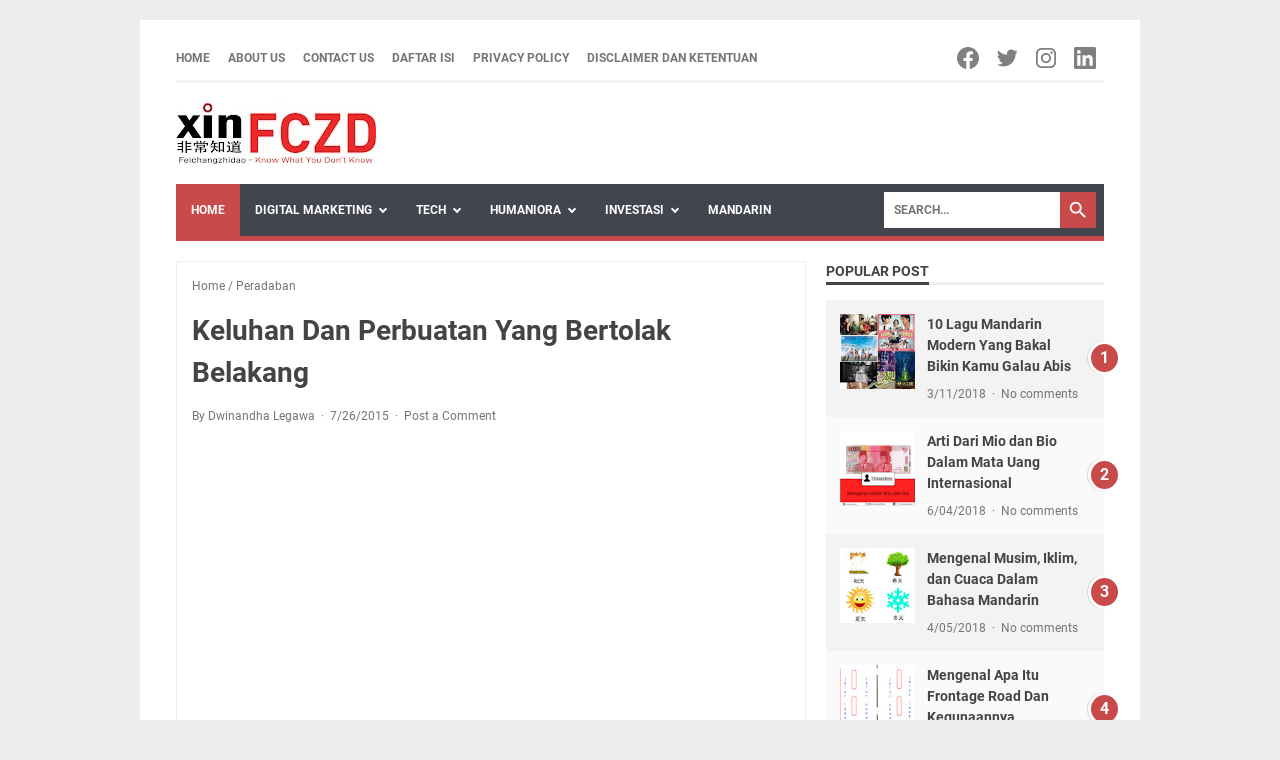

--- FILE ---
content_type: text/html; charset=UTF-8
request_url: https://www.xinfczd.com/2015/07/keluhan-dan-perbuatan-yang-bertolak.html
body_size: 72931
content:
<!DOCTYPE html>
<html dir='ltr' lang='en' xmlns='http://www.w3.org/1999/xhtml' xmlns:b='http://www.google.com/2005/gml/b' xmlns:data='http://www.google.com/2005/gml/data' xmlns:expr='http://www.google.com/2005/gml/expr'>
<head>
<!-- Google Tag Manager -->
<script>(function(w,d,s,l,i){w[l]=w[l]||[];w[l].push({'gtm.start':
new Date().getTime(),event:'gtm.js'});var f=d.getElementsByTagName(s)[0],
j=d.createElement(s),dl=l!='dataLayer'?'&l='+l:'';j.async=true;j.src=
'https://www.googletagmanager.com/gtm.js?id='+i+dl;f.parentNode.insertBefore(j,f);
})(window,document,'script','dataLayer','GTM-5LPZ78Z');</script>
<!-- End Google Tag Manager -->
<!-- Google Tag Manager -->
<script>(function(w,d,s,l,i){w[l]=w[l]||[];w[l].push({'gtm.start':
new Date().getTime(),event:'gtm.js'});var f=d.getElementsByTagName(s)[0],
j=d.createElement(s),dl=l!='dataLayer'?'&l='+l:'';j.async=true;j.src=
'https://www.googletagmanager.com/gtm.js?id='+i+dl;f.parentNode.insertBefore(j,f);
})(window,document,'script','dataLayer','GTM-N7NKJQBH');</script>
<!-- End Google Tag Manager -->
<link href='https://www.xinfczd.com/rss.xml' rel='alternate' type='application/rss+xml'/>
<meta content='33DDD86657E7E120D4D9F6A82BCF9AAF' name='msvalidate.01'/>
<meta content='Indonesia' name='geo.placename'/>
<meta content='K74VjGHaGpzV1fwGRFKz' name='follow.it-verification-code'/>
<meta content='Dwinandha Legawa' name='Author'/>
<meta content='general' name='rating'/>
<meta content='id' name='geo.country'/>
<meta content='529430187161755' property='fb:pages'/>
<meta content='an8uyldbzk' name='verifikasi'/>
<meta content='Feichangzhidao - Belajar Digital Marketing dan Inspirasi Lainnya' property='og:site_name'/>
<meta content='https://www.facebook.com/dwinandha.legawa' property='article:author'/>
<meta content='https://www.facebook.com/feichangzhidao/' property='article:publisher'/>
<meta content='1542486825827181' property='fb:app_id'/>
<meta content='100000681558427' property='fb:admins'/>
<meta content='en_US' property='og:locale'/>
<meta content='en_GB' property='og:locale:alternate'/>
<meta content='id_ID' property='og:locale:alternate'/>
<meta content='width=device-width, initial-scale=1' name='viewport'/>
<meta content='IE=EDGE' http-equiv='X-UA-Compatible'/>
<meta content='text/html; charset=UTF-8' http-equiv='Content-Type'/>
<meta content='' name='theme-color'/>
<meta content='' name='msapplication-navbutton-color'/>
<meta content='blogger' name='generator'/>
<link href='https://www.xinfczd.com/favicon.ico' rel='icon' type='image/x-icon'/>
<link href='https://www.xinfczd.com/2015/07/keluhan-dan-perbuatan-yang-bertolak.html' rel='canonical'/>
<link rel="alternate" type="application/atom+xml" title="Feichangzhidao - Belajar Digital Marketing dan Inspirasi Lainnya - Atom" href="https://www.xinfczd.com/feeds/posts/default" />
<link rel="alternate" type="application/rss+xml" title="Feichangzhidao - Belajar Digital Marketing dan Inspirasi Lainnya - RSS" href="https://www.xinfczd.com/feeds/posts/default?alt=rss" />
<link rel="service.post" type="application/atom+xml" title="Feichangzhidao - Belajar Digital Marketing dan Inspirasi Lainnya - Atom" href="https://www.blogger.com/feeds/4610117451809498772/posts/default" />

<link rel="alternate" type="application/atom+xml" title="Feichangzhidao - Belajar Digital Marketing dan Inspirasi Lainnya - Atom" href="https://www.xinfczd.com/feeds/27448439348434289/comments/default" />
<link href='https://blogger.googleusercontent.com/img/b/R29vZ2xl/AVvXsEjY2yMPc2G0AMkDfkq_L5wrrykpnhYnZi4dtjy2eALYzR1XaLrbDOGIvgtLEVUj3oXFyfDBVnk6WpQyLCLDILSszx8mb6rawrGtNmTwwsxWgQ-pW_UarF4L-uWZ69fSIjmZjof1qELwowI/s400/Keluhan.jpg' rel='image_src'/>
<meta content='Jaman sekarang apa sih yang nggak dikeluhkan. Internet lambat? Jualan nipu? Barang palsu? Apa aja deh. Tapi seringkali sih cuman ngeluh aja, tindakannya bertolak belakang. Nggak percaya? Coba deh introspeksi. Dan seringkali yang dikeluhkan adalah layanan masyarakat, karena beberapa layanan tersebut diberi harga yang terjangkau meskipun mengcover hampir satu negara, maka biasanya kualitasnya terkesan agak &#39;rendah&#39;. Sebenarnya kalau dipikir lebih jauh ya itu konsekuensinya kalau menggunakan layanan yang dihargai murah, kok anda malah ngeluh kalau kualitasnya buruk?' name='description'/>
<meta content='https://www.xinfczd.com/2015/07/keluhan-dan-perbuatan-yang-bertolak.html' property='og:url'/>
<meta content='Keluhan Dan Perbuatan Yang Bertolak Belakang' property='og:title'/>
<meta content='Jaman sekarang apa sih yang nggak dikeluhkan. Internet lambat? Jualan nipu? Barang palsu? Apa aja deh. Tapi seringkali sih cuman ngeluh aja, tindakannya bertolak belakang. Nggak percaya? Coba deh introspeksi. Dan seringkali yang dikeluhkan adalah layanan masyarakat, karena beberapa layanan tersebut diberi harga yang terjangkau meskipun mengcover hampir satu negara, maka biasanya kualitasnya terkesan agak &#39;rendah&#39;. Sebenarnya kalau dipikir lebih jauh ya itu konsekuensinya kalau menggunakan layanan yang dihargai murah, kok anda malah ngeluh kalau kualitasnya buruk?' property='og:description'/>
<meta content='https://blogger.googleusercontent.com/img/b/R29vZ2xl/AVvXsEjY2yMPc2G0AMkDfkq_L5wrrykpnhYnZi4dtjy2eALYzR1XaLrbDOGIvgtLEVUj3oXFyfDBVnk6WpQyLCLDILSszx8mb6rawrGtNmTwwsxWgQ-pW_UarF4L-uWZ69fSIjmZjof1qELwowI/w1200-h630-p-k-no-nu/Keluhan.jpg' property='og:image'/>
<title>Keluhan Dan Perbuatan Yang Bertolak Belakang - Feichangzhidao - Belajar Digital Marketing dan Inspirasi Lainnya</title>
<meta content='Keluhan Dan Perbuatan Yang Bertolak Belakang' name='keywords'/>
<meta content='summary' name='twitter:card'/>
<meta content='Keluhan Dan Perbuatan Yang Bertolak Belakang' property='twitter:title'/>
<meta content='https://www.xinfczd.com/2015/07/keluhan-dan-perbuatan-yang-bertolak.html' property='twitter:url'/>
<meta content='Jaman sekarang apa sih yang nggak dikeluhkan. Internet lambat? Jualan nipu? Barang palsu? Apa aja deh. Tapi seringkali sih cuman ngeluh aja, tindakannya bertolak belakang. Nggak percaya? Coba deh introspeksi. Dan seringkali yang dikeluhkan adalah layanan masyarakat, karena beberapa layanan tersebut diberi harga yang terjangkau meskipun mengcover hampir satu negara, maka biasanya kualitasnya terkesan agak &#39;rendah&#39;. Sebenarnya kalau dipikir lebih jauh ya itu konsekuensinya kalau menggunakan layanan yang dihargai murah, kok anda malah ngeluh kalau kualitasnya buruk?' property='twitter:description'/>
<meta content='https://blogger.googleusercontent.com/img/b/R29vZ2xl/AVvXsEjY2yMPc2G0AMkDfkq_L5wrrykpnhYnZi4dtjy2eALYzR1XaLrbDOGIvgtLEVUj3oXFyfDBVnk6WpQyLCLDILSszx8mb6rawrGtNmTwwsxWgQ-pW_UarF4L-uWZ69fSIjmZjof1qELwowI/w1200-h630-p-k-no-nu/Keluhan.jpg' property='twitter:image'/>
<style>
@font-face{font-family:Roboto;font-style:normal;font-weight:300;font-display:swap;src:url(https://fonts.gstatic.com/s/roboto/v20/KFOlCnqEu92Fr1MmSU5fCRc4EsA.woff2) format('woff2');unicode-range:U+0460-052F,U+1C80-1C88,U+20B4,U+2DE0-2DFF,U+A640-A69F,U+FE2E-FE2F}@font-face{font-family:Roboto;font-style:normal;font-weight:300;font-display:swap;src:url(https://fonts.gstatic.com/s/roboto/v20/KFOlCnqEu92Fr1MmSU5fABc4EsA.woff2) format('woff2');unicode-range:U+0400-045F,U+0490-0491,U+04B0-04B1,U+2116}@font-face{font-family:Roboto;font-style:normal;font-weight:300;font-display:swap;src:url(https://fonts.gstatic.com/s/roboto/v20/KFOlCnqEu92Fr1MmSU5fCBc4EsA.woff2) format('woff2');unicode-range:U+1F00-1FFF}@font-face{font-family:Roboto;font-style:normal;font-weight:300;font-display:swap;src:url(https://fonts.gstatic.com/s/roboto/v20/KFOlCnqEu92Fr1MmSU5fBxc4EsA.woff2) format('woff2');unicode-range:U+0370-03FF}@font-face{font-family:Roboto;font-style:normal;font-weight:300;font-display:swap;src:url(https://fonts.gstatic.com/s/roboto/v20/KFOlCnqEu92Fr1MmSU5fCxc4EsA.woff2) format('woff2');unicode-range:U+0102-0103,U+0110-0111,U+0128-0129,U+0168-0169,U+01A0-01A1,U+01AF-01B0,U+1EA0-1EF9,U+20AB}@font-face{font-family:Roboto;font-style:normal;font-weight:300;font-display:swap;src:url(https://fonts.gstatic.com/s/roboto/v20/KFOlCnqEu92Fr1MmSU5fChc4EsA.woff2) format('woff2');unicode-range:U+0100-024F,U+0259,U+1E00-1EFF,U+2020,U+20A0-20AB,U+20AD-20CF,U+2113,U+2C60-2C7F,U+A720-A7FF}@font-face{font-family:Roboto;font-style:normal;font-weight:300;font-display:swap;src:url(https://fonts.gstatic.com/s/roboto/v20/KFOlCnqEu92Fr1MmSU5fBBc4.woff2) format('woff2');unicode-range:U+0000-00FF,U+0131,U+0152-0153,U+02BB-02BC,U+02C6,U+02DA,U+02DC,U+2000-206F,U+2074,U+20AC,U+2122,U+2191,U+2193,U+2212,U+2215,U+FEFF,U+FFFD}@font-face{font-family:Roboto;font-style:normal;font-weight:400;font-display:swap;src:url(https://fonts.gstatic.com/s/roboto/v20/KFOmCnqEu92Fr1Mu72xKOzY.woff2) format('woff2');unicode-range:U+0460-052F,U+1C80-1C88,U+20B4,U+2DE0-2DFF,U+A640-A69F,U+FE2E-FE2F}@font-face{font-family:Roboto;font-style:normal;font-weight:400;font-display:swap;src:url(https://fonts.gstatic.com/s/roboto/v20/KFOmCnqEu92Fr1Mu5mxKOzY.woff2) format('woff2');unicode-range:U+0400-045F,U+0490-0491,U+04B0-04B1,U+2116}@font-face{font-family:Roboto;font-style:normal;font-weight:400;font-display:swap;src:url(https://fonts.gstatic.com/s/roboto/v20/KFOmCnqEu92Fr1Mu7mxKOzY.woff2) format('woff2');unicode-range:U+1F00-1FFF}@font-face{font-family:Roboto;font-style:normal;font-weight:400;font-display:swap;src:url(https://fonts.gstatic.com/s/roboto/v20/KFOmCnqEu92Fr1Mu4WxKOzY.woff2) format('woff2');unicode-range:U+0370-03FF}@font-face{font-family:Roboto;font-style:normal;font-weight:400;font-display:swap;src:url(https://fonts.gstatic.com/s/roboto/v20/KFOmCnqEu92Fr1Mu7WxKOzY.woff2) format('woff2');unicode-range:U+0102-0103,U+0110-0111,U+0128-0129,U+0168-0169,U+01A0-01A1,U+01AF-01B0,U+1EA0-1EF9,U+20AB}@font-face{font-family:Roboto;font-style:normal;font-weight:400;font-display:swap;src:url(https://fonts.gstatic.com/s/roboto/v20/KFOmCnqEu92Fr1Mu7GxKOzY.woff2) format('woff2');unicode-range:U+0100-024F,U+0259,U+1E00-1EFF,U+2020,U+20A0-20AB,U+20AD-20CF,U+2113,U+2C60-2C7F,U+A720-A7FF}@font-face{font-family:Roboto;font-style:normal;font-weight:400;font-display:swap;src:url(https://fonts.gstatic.com/s/roboto/v20/KFOmCnqEu92Fr1Mu4mxK.woff2) format('woff2');unicode-range:U+0000-00FF,U+0131,U+0152-0153,U+02BB-02BC,U+02C6,U+02DA,U+02DC,U+2000-206F,U+2074,U+20AC,U+2122,U+2191,U+2193,U+2212,U+2215,U+FEFF,U+FFFD}@font-face{font-family:Roboto;font-style:normal;font-weight:700;font-display:swap;src:url(https://fonts.gstatic.com/s/roboto/v20/KFOlCnqEu92Fr1MmWUlfCRc4EsA.woff2) format('woff2');unicode-range:U+0460-052F,U+1C80-1C88,U+20B4,U+2DE0-2DFF,U+A640-A69F,U+FE2E-FE2F}@font-face{font-family:Roboto;font-style:normal;font-weight:700;font-display:swap;src:url(https://fonts.gstatic.com/s/roboto/v20/KFOlCnqEu92Fr1MmWUlfABc4EsA.woff2) format('woff2');unicode-range:U+0400-045F,U+0490-0491,U+04B0-04B1,U+2116}@font-face{font-family:Roboto;font-style:normal;font-weight:700;font-display:swap;src:url(https://fonts.gstatic.com/s/roboto/v20/KFOlCnqEu92Fr1MmWUlfCBc4EsA.woff2) format('woff2');unicode-range:U+1F00-1FFF}@font-face{font-family:Roboto;font-style:normal;font-weight:700;font-display:swap;src:url(https://fonts.gstatic.com/s/roboto/v20/KFOlCnqEu92Fr1MmWUlfBxc4EsA.woff2) format('woff2');unicode-range:U+0370-03FF}@font-face{font-family:Roboto;font-style:normal;font-weight:700;font-display:swap;src:url(https://fonts.gstatic.com/s/roboto/v20/KFOlCnqEu92Fr1MmWUlfCxc4EsA.woff2) format('woff2');unicode-range:U+0102-0103,U+0110-0111,U+0128-0129,U+0168-0169,U+01A0-01A1,U+01AF-01B0,U+1EA0-1EF9,U+20AB}@font-face{font-family:Roboto;font-style:normal;font-weight:700;font-display:swap;src:url(https://fonts.gstatic.com/s/roboto/v20/KFOlCnqEu92Fr1MmWUlfChc4EsA.woff2) format('woff2');unicode-range:U+0100-024F,U+0259,U+1E00-1EFF,U+2020,U+20A0-20AB,U+20AD-20CF,U+2113,U+2C60-2C7F,U+A720-A7FF}@font-face{font-family:Roboto;font-style:normal;font-weight:700;font-display:swap;src:url(https://fonts.gstatic.com/s/roboto/v20/KFOlCnqEu92Fr1MmWUlfBBc4.woff2) format('woff2');unicode-range:U+0000-00FF,U+0131,U+0152-0153,U+02BB-02BC,U+02C6,U+02DA,U+02DC,U+2000-206F,U+2074,U+20AC,U+2122,U+2191,U+2193,U+2212,U+2215,U+FEFF,U+FFFD}
</style>
<style id='page-skin-1' type='text/css'><!--
/*
-----------------------------------------------
Blogger Template Style
Name:     evomagz
Version:  6.1.0
Designer: Mas Sugeng
----------------------------------------------- */
/*! ini normalize.css v8.0.1 | MIT License | github.com/necolas/normalize.css */
/* Document
========================================================================== */
/**
* 1. Correct the line height in all browsers.
* 2. Prevent adjustments of font size after orientation changes in iOS.
*/
html {
line-height: 1.15;
/* 1 */
-webkit-text-size-adjust: 100%;
/* 2 */ }
/* Sections
========================================================================== */
/**
* Remove the margin in all browsers.
*/
body {
margin: 0; }
/**
* Render the `main` element consistently in IE.
*/
main {
display: block; }
/**
* Correct the font size and margin on `h1` elements within `section` and
* `article` contexts in Chrome, Firefox, and Safari.
*/
h1 {
font-size: 2em;
margin: 0.67em 0; }
/* Grouping content
========================================================================== */
/**
* 1. Add the correct box sizing in Firefox.
* 2. Show the overflow in Edge and IE.
*/
hr {
-webkit-box-sizing: content-box;
box-sizing: content-box;
/* 1 */
height: 0;
/* 1 */
overflow: visible;
/* 2 */ }
/**
* 1. Correct the inheritance and scaling of font size in all browsers.
* 2. Correct the odd `em` font sizing in all browsers.
*/
pre {
font-family: monospace, monospace;
/* 1 */
font-size: 1em;
/* 2 */ }
/* Text-level semantics
========================================================================== */
/**
* Remove the gray background on active links in IE 10.
*/
a {
background-color: transparent; }
/**
* 1. Remove the bottom border in Chrome 57-
* 2. Add the correct text decoration in Chrome, Edge, IE, Opera, and Safari.
*/
abbr[title] {
border-bottom: none;
/* 1 */
text-decoration: underline;
/* 2 */
-webkit-text-decoration: underline dotted;
text-decoration: underline dotted;
/* 2 */ }
/**
* Add the correct font weight in Chrome, Edge, and Safari.
*/
b,
strong {
font-weight: bolder; }
/**
* 1. Correct the inheritance and scaling of font size in all browsers.
* 2. Correct the odd `em` font sizing in all browsers.
*/
code,
kbd,
samp {
font-family: monospace, monospace;
/* 1 */
font-size: 1em;
/* 2 */ }
/**
* Add the correct font size in all browsers.
*/
small {
font-size: 80%; }
/**
* Prevent `sub` and `sup` elements from affecting the line height in
* all browsers.
*/
sub,
sup {
font-size: 75%;
line-height: 0;
position: relative;
vertical-align: baseline; }
sub {
bottom: -0.25em; }
sup {
top: -0.5em; }
/* Embedded content
========================================================================== */
/**
* Remove the border on images inside links in IE 10.
*/
img {
border-style: none; }
/* Forms
========================================================================== */
/**
* 1. Change the font styles in all browsers.
* 2. Remove the margin in Firefox and Safari.
*/
button,
input,
optgroup,
select,
textarea {
font-family: inherit;
/* 1 */
font-size: 100%;
/* 1 */
line-height: 1.15;
/* 1 */
margin: 0;
/* 2 */ }
/**
* Show the overflow in IE.
* 1. Show the overflow in Edge.
*/
button,
input {
/* 1 */
overflow: visible; }
/**
* Remove the inheritance of text transform in Edge, Firefox, and IE.
* 1. Remove the inheritance of text transform in Firefox.
*/
button,
select {
/* 1 */
text-transform: none; }
/**
* Correct the inability to style clickable types in iOS and Safari.
*/
button,
[type="button"],
[type="reset"],
[type="submit"] {
-webkit-appearance: button; }
/**
* Remove the inner border and padding in Firefox.
*/
button::-moz-focus-inner,
[type="button"]::-moz-focus-inner,
[type="reset"]::-moz-focus-inner,
[type="submit"]::-moz-focus-inner {
border-style: none;
padding: 0; }
/**
* Restore the focus styles unset by the previous rule.
*/
button:-moz-focusring,
[type="button"]:-moz-focusring,
[type="reset"]:-moz-focusring,
[type="submit"]:-moz-focusring {
outline: 1px dotted ButtonText; }
/**
* Correct the padding in Firefox.
*/
fieldset {
padding: 0.35em 0.75em 0.625em; }
/**
* 1. Correct the text wrapping in Edge and IE.
* 2. Correct the color inheritance from `fieldset` elements in IE.
* 3. Remove the padding so developers are not caught out when they zero out
*    `fieldset` elements in all browsers.
*/
legend {
/* 1 */
color: inherit;
/* 2 */
display: table;
/* 1 */
max-width: 100%;
/* 1 */
padding: 0;
/* 3 */
white-space: normal;
/* 1 */ }
/**
* Add the correct vertical alignment in Chrome, Firefox, and Opera.
*/
progress {
vertical-align: baseline; }
/**
* Remove the default vertical scrollbar in IE 10+.
*/
textarea {
overflow: auto; }
/**
* 1. Add the correct box sizing in IE 10.
* 2. Remove the padding in IE 10.
*/
[type="checkbox"],
[type="radio"] {
/* 1 */
padding: 0;
/* 2 */ }
/**
* Correct the cursor style of increment and decrement buttons in Chrome.
*/
[type="number"]::-webkit-inner-spin-button,
[type="number"]::-webkit-outer-spin-button {
height: auto; }
/**
* 1. Correct the odd appearance in Chrome and Safari.
* 2. Correct the outline style in Safari.
*/
[type="search"] {
-webkit-appearance: textfield;
/* 1 */
outline-offset: -2px;
/* 2 */ }
/**
* Remove the inner padding in Chrome and Safari on macOS.
*/
[type="search"]::-webkit-search-decoration {
-webkit-appearance: none; }
/**
* 1. Correct the inability to style clickable types in iOS and Safari.
* 2. Change font properties to `inherit` in Safari.
*/
::-webkit-file-upload-button {
-webkit-appearance: button;
/* 1 */
font: inherit;
/* 2 */ }
/* Interactive
========================================================================== */
/*
* Add the correct display in Edge, IE 10+, and Firefox.
*/
details {
display: block; }
/*
* Add the correct display in all browsers.
*/
summary {
display: list-item; }
/* Misc
========================================================================== */
/**
* Add the correct display in IE 10+.
*/
template {
display: none; }
/**
* Add the correct display in IE 10.
*/
[hidden] {
display: none; }
#wrapper {
background: #fff;
max-width: 1000px;
margin: 20px auto;
padding: 16px 36px;
overflow: hidden; }
@media screen and (max-width: 1072px) {
#wrapper {
margin: 0 auto; } }
@media screen and (max-width: 768px) {
#wrapper {
padding: 8px 15px; } }
@media screen and (max-width: 480px) {
#wrapper {
padding: 5px 10px; } }
#header-wrapper .header {
width: 100%;
margin: 20px 0;
display: -webkit-box;
display: -ms-flexbox;
display: flex; }
#header-wrapper .header .Header {
-webkit-box-flex: 0;
-ms-flex: 0 1 auto;
flex: 0 1 auto;
min-width: 0; }
@media only screen and (max-width: 480px) {
#header-wrapper .header {
margin: 15px 0;
width: 100%; } }
.bellow-header-widget,
.bellow-header-widget2 {
-webkit-box-flex: 1;
-ms-flex: 1 0 100%;
flex: 1 0 100%;
min-width: 0; }
#content-wrapper {
display: -webkit-box;
display: -ms-flexbox;
display: flex;
-webkit-box-pack: justify;
-ms-flex-pack: justify;
justify-content: space-between;
-ms-flex-wrap: wrap;
flex-wrap: wrap; }
#content-wrapper::before {
background: #C94A4A;
display: block;
content: "";
height: 5px;
width: 100%; }
#content-wrapper::after {
display: block;
content: "";
clear: both; }
#content-wrapper #post-wrapper {
-webkit-box-flex: 1;
-ms-flex: 1 1 70%;
flex: 1 1 70%;
max-width: 70%;
min-width: 0; }
@media screen and (max-width: 768px) {
#content-wrapper #post-wrapper {
-webkit-box-flex: 0;
-ms-flex: 0 0 100%;
flex: 0 0 100%;
max-width: 100%; } }
#content-wrapper #sidebar-wrapper {
-webkit-box-flex: 1;
-ms-flex: 1 1 30%;
flex: 1 1 30%;
max-width: 30%;
min-width: 0; }
@media screen and (max-width: 768px) {
#content-wrapper #sidebar-wrapper {
-webkit-box-flex: 0;
-ms-flex: 0 0 100%;
flex: 0 0 100%;
max-width: 100%; } }
*, *::before, *::after {
-webkit-box-sizing: border-box;
box-sizing: border-box; }
html {
font: normal normal 16px Helvetica, Arial, sans-serif; }
body {
font-size: 16px;
font-size: 1rem;
text-align: left;
line-height: 1.5;
padding: 0;
margin: 0;
overflow-y: scroll;
position: relative; }
body {
background: #eaeced;
font-family: "Roboto", Arial, sans-serif;
color: #444; }
::-moz-selection {
background: #caa94d;
color: #fff;
text-shadow: none; }
::selection {
background: #caa94d;
color: #fff;
text-shadow: none; }
cite,
em,
strong,
b {
font-weight: bold; }
cite,
em,
i {
font-style: italic; }
a:link {
-webkit-transition: all 200ms ease-in-out;
transition: all 200ms ease-in-out;
text-decoration: none;
color: #C94A4A; }
a:visited {
text-decoration: none;
color: #C94A4A; }
a:hover,
a:focus {
text-decoration: none;
color: #444444; }
a img {
border: none;
border-width: 0; }
abbr,
acronym {
border-bottom: 1px dotted;
cursor: help; }
sup, sub {
vertical-align: baseline;
position: relative;
top: -6.4px;
top: -.4rem;
font-size: 86%; }
sub {
top: 6.4px;
top: .4rem; }
small {
font-size: 86%; }
kbd {
font-size: 80%;
border: 1px solid #777;
padding: 2px 5px;
border-bottom-width: 2px; }
mark {
background-color: #ffce00;
color: black; }
p,
blockquote,
pre,
table,
figure,
hr,
form,
ol,
ul,
dl {
margin: 22px 0 22px 0;
margin: 1.375rem 0 1.375rem 0; }
hr {
height: 1px;
border: none;
background-color: #666; }
/* heading */
h1, h2, h3, h4, h5, h6 {
margin: 22px 0 22px 0;
margin: 1.375rem 0 1.375rem 0;
font-weight: bold; }
h1 {
font-size: 30px;
font-size: 1.875rem; }
h2 {
font-size: 26px;
font-size: 1.625rem; }
h3 {
font-size: 24px;
font-size: 1.5rem; }
h4 {
font-size: 20px;
font-size: 1.25rem; }
h5 {
font-size: 16px;
font-size: 1rem; }
h6 {
font-size: 15px;
font-size: 0.9375rem; }
/* list */
ul,
ol {
margin: 20px 0 20px 0;
margin: 1.25rem 0 1.25rem 0;
padding-left: 48px;
padding-left: 3rem; }
@media screen and (max-width: 480px) {
ul,
ol {
padding-left: 1.25rem; } }
li ul,
li ol {
margin: 0; }
dt {
font-weight: bold; }
dd {
margin: 0 0 8px 32px;
margin: 0 0 .5rem 2rem; }
/* form */
input, button, select, textarea {
font: inherit;
font-size: 100%;
line-height: normal;
vertical-align: baseline; }
textarea {
display: block; }
/* code & blockquote */
pre,
code {
font-family: "Courier New",Courier,Monospace;
color: inherit;
font-size: 14px;
font-size: .875rem; }
pre {
background: #fffef9;
border: 1px solid #dcce8a;
padding: 10px;
white-space: pre;
word-wrap: normal;
overflow: auto; }
blockquote {
background: rgba(0, 0, 0, 0.025);
margin: 1.5em 2em;
padding: 1em 1em;
font-style: italic;
font-size: 17px;
font-size: 1.0625rem; }
blockquote::before {
content: "\275D";
font-size: 28px;
font-size: 1.75rem;
text-decoration: inherit;
padding-right: 10px;
color: inherit;
line-height: 16px;
line-height: 1rem; }
blockquote[style] {
background: transparent;
font-style: normal; }
blockquote[style]::before {
content: "";
padding-right: 0; }
/* table */
iframe {
max-width: 100%; }
table, img {
max-width: 100%;
height: auto; }
table[border="1"] {
border-collapse: collapse; }
table[border="1"] td {
vertical-align: top;
text-align: left;
font-size: 14px;
font-size: 0.875rem;
padding: 3px 10px;
border: 1px solid rgba(0, 0, 0, 0.23); }
table[border="1"] th {
vertical-align: top;
text-align: center;
font-size: 14px;
font-size: 0.875rem;
font-weight: bold;
padding: 5px 10px;
border: 1px solid rgba(0, 0, 0, 0.23); }
.navbar, .quickedit {
display: none; }
.section, .widget {
margin: 0 0;
padding: 0 0; }
.CSS_LIGHTBOX {
z-index: 9999 !important; }
.CSS_LAYOUT_COMPONENT {
color: transparent; }
.template-settings,
.custom-css,
.custom-javascript-footer {
display: none; }
.post-body a[imageanchor] {
display: inline-block; }
.post-body a[style="margin-left: 1em; margin-right: 1em;"] {
margin: 0 !important;
display: inline-block; }
.post-body iframe {
max-width: 100%;
display: block;
margin: 0 auto; }
.post-body td.tr-caption {
font-size: 12px;
font-size: 0.75rem;
font-style: italic;
color: #757575; }
.post-body .BLOG_video_class {
border: 0;
width: 480px;
height: 270px; }
@media screen and (max-width: 480px) {
.post-body .BLOG_video_class {
width: 320px;
height: 180px; } }
@media only screen and (max-width: 480px) {
.post-body a[imageanchor], table.tr-caption-container {
float: none !important;
margin-left: auto !important;
margin-right: auto !important; }
.post-body .separator > a {
margin-left: auto !important;
margin-right: auto !important; } }
.lazyload {
-webkit-transition: opacity 200ms ease-in-out;
transition: opacity 200ms ease-in-out;
opacity: 0; }
.lazyload + .lazy-loading {
-webkit-animation-duration: 1.25s;
animation-duration: 1.25s;
-webkit-animation-fill-mode: forwards;
animation-fill-mode: forwards;
-webkit-animation-iteration-count: infinite;
animation-iteration-count: infinite;
-webkit-animation-name: placeHolderShimmer;
animation-name: placeHolderShimmer;
-webkit-animation-timing-function: ease-in-out;
animation-timing-function: ease-in-out;
background: #d7dee0;
background: -webkit-gradient(linear, left top, right top, color-stop(10%, #d7dee0), color-stop(18%, #c8cecf), color-stop(33%, #d7dee0));
background: linear-gradient(to right, #d7dee0 10%, #c8cecf 18%, #d7dee0 33%);
background-size: 200% 100% !important;
-webkit-transition: opacity 200ms ease-in-out;
transition: opacity 200ms ease-in-out;
position: absolute;
top: 0;
left: 0;
bottom: 0;
right: 0;
opacity: 1; }
.lazyload.loaded {
opacity: 1; }
.lazyload.loaded + .lazy-loading {
opacity: 0; }
@-webkit-keyframes placeHolderShimmer {
0% {
background-position: 100% 0; }
100% {
background-position: -100% 0; } }
@keyframes placeHolderShimmer {
0% {
background-position: 100% 0; }
100% {
background-position: -100% 0; } }
.skip-to-link {
display: inline-block;
background: #a0520f;
color: #fff !important;
text-decoration: none !important;
left: 0;
top: 0;
padding: 3px 10px;
position: absolute;
z-index: 1000;
-webkit-transform: translateY(-100%);
transform: translateY(-100%);
-webkit-transition: -webkit-transform 200ms ease-in-out;
transition: -webkit-transform 200ms ease-in-out;
transition: transform 200ms ease-in-out;
transition: transform 200ms ease-in-out, -webkit-transform 200ms ease-in-out;
outline: none;
border: 2px solid #fff; }
.skip-to-link:focus {
-webkit-transform: translateY(0%);
transform: translateY(0%); }
/* Text meant only for screen readers. */
.screen-reader-text {
border: 0;
height: 0;
position: absolute;
width: 0;
top: 0;
overflow: hidden; }
a.read-more-link,
p.featured-more a {
position: relative; }
.header h1.title,
.header h2.title,
.header p.title {
display: inline-block;
margin: 0;
text-transform: uppercase; }
.header h1.title a:hover,
.header h2.title a:hover,
.header p.title a:hover {
color: #444;
text-decoration: none; }
.header img {
display: block;
width: auto; }
@media screen and (max-width: 480px) {
.header img {
margin: 0 auto; } }
.header .hide-title {
text-indent: -9999px;
visibility: hidden;
margin: 0;
padding: 0;
height: 0; }
.header .description {
color: #757575;
font-size: 12px;
font-size: 0.75rem;
text-transform: uppercase;
margin: 0;
font-weight: bold; }
.sidebar-container {
padding: 20px 0; }
.sidebar .title-outer {
font-size: 14px;
font-size: 0.875rem;
border-bottom: 3px solid #eeeeee;
margin-bottom: 15px; }
.sidebar .title-outer h2.title, .sidebar .title-outer h3.title {
display: inline-block;
font-size: 14px;
font-size: 0.875rem;
text-transform: uppercase;
margin: 0 0 -3px;
padding: 0;
border-bottom: 3px solid #444; }
.sidebar .widget {
margin: 0 0 30px;
clear: both;
word-break: break-word; }
@media screen and (max-width: 768px) {
.sidebar .widget {
margin-bottom: 20px; } }
.sidebar .widget::after {
display: block;
content: " ";
clear: both; }
.sidebar ul, .sidebar ol {
list-style-type: none;
margin: 0;
padding: 0; }
.sidebar li {
margin: 5px 0;
padding: 0; }
.tinynav {
display: none;
font-size: 12px;
font-size: 0.75rem;
text-transform: uppercase;
width: 70px;
margin: 0 auto;
background: #fff;
border: 0px solid transparent;
padding: 6px 0;
font-weight: bold;
cursor: pointer;
outline: none;
color: #585858; }
@media screen and (max-width: 768px) {
.tinynav {
display: block; } }
.menu {
display: -webkit-box;
display: -ms-flexbox;
display: flex;
-ms-flex-wrap: nowrap;
flex-wrap: nowrap;
-webkit-box-align: center;
-ms-flex-align: center;
align-items: center;
-webkit-box-pack: justify;
-ms-flex-pack: justify;
justify-content: space-between;
text-transform: uppercase;
border-bottom: 3px solid #f3f3f3;
justify-content: space-between;
padding: 3px 0; }
.nav-menu {
list-style-type: none;
margin: 0;
padding: 0;
font-size: 12px;
font-size: 0.75rem;
font-weight: bold; }
@media screen and (max-width: 768px) {
.nav-menu {
display: none; } }
.nav-menu li {
display: inline-block;
margin: 0;
margin-right: 15px;
padding: 0; }
.nav-menu li a {
color: #757575;
display: block; }
.nav-menu li a:hover {
text-decoration: none;
color: #C94A4A; }
/* NAVIGATION MENU 2 */
.toggleMenu {
display: none;
padding: 0 15px;
height: 48px;
line-height: 48px;
color: #fff !important; }
@media screen and (max-width: 768px) {
.toggleMenu {
display: inline-block; } }
nav.dropdowns {
display: -webkit-box;
display: -ms-flexbox;
display: flex;
-ms-flex-wrap: wrap;
flex-wrap: wrap;
min-height: 50px;
-webkit-box-align: center;
-ms-flex-align: center;
align-items: center;
background: #42454e;
font-size: 12px;
font-size: 0.75rem;
text-transform: uppercase;
font-weight: bold; }
nav.dropdowns .navmenu {
-webkit-box-flex: 1;
-ms-flex: 1 1 auto;
flex: 1 1 auto;
min-width: 0; }
@media screen and (max-width: 768px) {
nav.dropdowns .navmenu {
-webkit-box-flex: 1;
-ms-flex: 1 1 100%;
flex: 1 1 100%; } }
nav.dropdowns .search-form {
-webkit-box-flex: 0;
-ms-flex: 0 0 200px;
flex: 0 0 200px;
min-width: 0;
justify-self: flex-end;
margin-right: 8px; }
@media screen and (max-width: 768px) {
nav.dropdowns .search-form {
-webkit-box-flex: 1;
-ms-flex: 1 1 100%;
flex: 1 1 100%;
background-color: #50545f;
margin-right: 0;
padding: 10px; } }
nav.dropdowns .search-form form {
margin: 0;
display: -webkit-box;
display: -ms-flexbox;
display: flex;
-webkit-box-pack: end;
-ms-flex-pack: end;
justify-content: flex-end;
-webkit-box-align: center;
-ms-flex-align: center;
align-items: center; }
ul.nav-menu2 {
line-height: 52px;
list-style: none;
margin: 0;
padding: 0; }
@media screen and (max-width: 768px) {
ul.nav-menu2 {
display: none;
width: 100%;
max-width: 100%; } }
ul.nav-menu2:before,
ul.nav-menu2:after {
content: " ";
display: table; }
ul.nav-menu2:after {
clear: both; }
ul.nav-menu2 ul {
list-style: none;
margin: 0;
padding: 0;
width: auto;
white-space: nowrap; }
@media screen and (max-width: 768px) {
ul.nav-menu2 ul {
display: block;
width: 100%;
white-space: normal !important; } }
ul.nav-menu2 a {
display: block;
padding: 0 15px; }
ul.nav-menu2 a:hover {
text-decoration: none; }
ul.nav-menu2 li {
position: relative;
margin: 0 0; }
ul.nav-menu2 > li {
float: left; }
@media screen and (max-width: 768px) {
ul.nav-menu2 > li {
float: none;
overflow: hidden; } }
ul.nav-menu2 > li > a {
display: block;
height: 52px;
line-height: 52px;
color: #fff; }
ul.nav-menu2 > li > a.active,
ul.nav-menu2 > li.hover > a,
.toggleMenu {
background: #C94A4A; }
ul.nav-menu2 li ul {
background: #fff;
display: block;
position: absolute;
left: 0;
z-index: 10;
visibility: hidden;
opacity: 0;
-webkit-transition: all 200ms ease-in-out;
transition: all 200ms ease-in-out;
-webkit-box-shadow: 0 0 4px rgba(0, 0, 0, 0.3);
box-shadow: 0 0 4px rgba(0, 0, 0, 0.3); }
@media screen and (max-width: 768px) {
ul.nav-menu2 li ul {
background: #f5f5f5;
border: none;
-webkit-box-shadow: none;
box-shadow: none; } }
ul.nav-menu2 li li ul {
left: 100%;
top: -1px; }
@media screen and (max-width: 768px) {
ul.nav-menu2 li li ul {
background: #f5f5f5; } }
ul.nav-menu2 > li.hover > ul {
visibility: visible;
opacity: 10; }
@media screen and (max-width: 768px) {
ul.nav-menu2 > li.hover > ul {
position: static; } }
ul.nav-menu2 > li > ul:before {
content: "";
width: 0px;
height: 0px;
position: absolute;
bottom: 100%;
left: 20px;
border-width: 8px;
border-style: solid;
border-color: transparent transparent #fff transparent;
display: block; }
@media screen and (max-width: 768px) {
ul.nav-menu2 > li > ul:before {
display: none; } }
ul.nav-menu2 li li.hover ul {
visibility: visible;
opacity: 10; }
@media screen and (max-width: 768px) {
ul.nav-menu2 li li.hover ul {
position: static; } }
ul.nav-menu2 li li a {
display: block;
color: #333;
position: relative;
z-index: 100;
line-height: 32px; }
ul.nav-menu2 li li a:hover {
background: #f0f0f0; }
@media screen and (max-width: 768px) {
ul.nav-menu2 li li a:hover {
background: #ddd; } }
ul.nav-menu2 li li li a {
background: #fff;
z-index: 20;
color: #333; }
ul.nav-menu2 li .parent:after {
content: "";
width: 6px;
content: '';
height: 6px;
-webkit-transform: rotate(-45deg);
transform: rotate(-45deg);
margin-left: 8px;
margin-bottom: 2px;
border-bottom: 2px solid #fff;
border-left: 2px solid #fff;
display: inline-block; }
.bellow-header-widget {
text-align: center; }
.bellow-header-widget.no-items {
display: none; }
.bellow-header-widget .widget-content {
margin: 0;
padding: 20px 0 0; }
.bellow-header-widget img {
display: block; }
.post-container {
padding: 20px 20px 0 0; }
@media screen and (max-width: 768px) {
.post-container {
padding: 20px 0 0px; } }
.post-container .latest-post-title {
background: #f3f3f3;
margin: 0 0 15px;
font-size: 12px;
font-size: 0.75rem;
overflow: hidden; }
.post-container .latest-post-title h2 {
background: #C94A4A;
display: inline-block;
position: relative;
line-height: 28px;
font-size: 12px;
font-size: 0.75rem;
margin: 0;
padding: 0 15px;
color: #fff;
text-transform: uppercase; }
@media screen and (max-width: 480px) {
.post-container .latest-post-title h2 {
padding: 0 10px; } }
.post-container .latest-post-title h2:after {
content: "";
display: block;
position: absolute;
top: 0;
right: -12px;
border-top: 28px solid transparent;
border-left: 12px solid #C94A4A;
border-left: 0.75rem solid #C94A4A; }
.post-container .blog-posts {
margin-bottom: 30px;
border: 1px solid #eeeeee; }
.post-container .post-outer:last-child .post-isindex {
border-bottom: 0px solid transparent; }
.post-container .post {
padding: 15px; }
@media screen and (max-width: 480px) {
.post-container .post {
margin: 0 0 10px;
padding: 10px; } }
.post-container .post .post-info {
color: #757575;
font-size: 12px;
font-size: 0.75rem; }
.post-container .post .post-info a {
color: #757575; }
.post-container .post .post-info a:hover {
color: #C94A4A; }
.post-container .post .post-info abbr {
border-bottom: none; }
.post-container .post .post-info span {
display: inline-block;
margin: 3px 0; }
.post-container .post .post-info span:not(:last-child):after {
content: "\b7";
margin: 0 3px; }
.post-container .post-isindex {
display: -webkit-box;
display: -ms-flexbox;
display: flex;
margin: 0 0;
border-bottom: 1px solid #eeeeee; }
.post-container .post-isindex h2.post-title {
font-size: 20px;
font-size: 1.25rem;
margin: 0 0 8px; }
@media screen and (max-width: 480px) {
.post-container .post-isindex h2.post-title {
font-size: 1.125rem; } }
@media screen and (max-width: 360px) {
.post-container .post-isindex h2.post-title {
font-size: 0.875rem; } }
.post-container .post-isindex h2.post-title a {
color: #444444; }
.post-container .post-isindex h2.post-title a:hover {
color: #C94A4A; }
.post-container .post-isindex .post-info {
margin-bottom: 8px; }
.post-container .post-isindex .post-snippet {
font-size: 14px;
font-size: 0.875rem; }
@media screen and (max-width: 480px) {
.post-container .post-isindex .post-snippet {
display: none; } }
.post-container .post-isindex .img-thumbnail-wrap {
-webkit-box-flex: 0;
-ms-flex: 0 1 30%;
flex: 0 1 30%;
min-width: 0;
padding: 3px 12px 3px 0; }
@media screen and (max-width: 480px) {
.post-container .post-isindex .img-thumbnail-wrap {
padding: 3px 8px 3px 0; } }
.post-container .post-isindex .img-thumbnail-wrap .img-thumbnail {
position: relative; }
.post-container .post-isindex .img-thumbnail-wrap .img-thumbnail img {
display: block;
width: 100%; }
.post-container .post-isindex .post-summary {
-webkit-box-flex: 1;
-ms-flex: 1 1;
flex: 1 1;
min-width: 0;
word-break: break-word; }
.post-container .post-isindex a.readmore {
display: inline-block;
margin: 15px 0 0;
padding: 0px 12px;
line-height: 26px;
font-size: 10.992px;
font-size: 0.687rem;
font-weight: bold; }
.post-container .post-ispost h1.post-title, .post-container .post-ispage h1.post-title {
margin: 0 0 10px;
font-size: 28px;
font-size: 1.75rem; }
@media screen and (max-width: 480px) {
.post-container .post-ispost h1.post-title, .post-container .post-ispage h1.post-title {
font-size: 1.5rem; } }
@media screen and (max-width: 360px) {
.post-container .post-ispost h1.post-title, .post-container .post-ispage h1.post-title {
font-size: 1.25rem; } }
.post-container .post-ispost h1.post-title a, .post-container .post-ispage h1.post-title a {
color: #444; }
.post-container .post-ispost h1.post-title a:hover, .post-container .post-ispage h1.post-title a:hover {
color: #C94A4A; }
.post-container .post-ispost .post-info, .post-container .post-ispage .post-info {
margin-bottom: 20px; }
.post-container .post-ispost .post-body, .post-container .post-ispage .post-body {
word-wrap: break-word; }
.post-container .post-ispost .post-location, .post-container .post-ispage .post-location {
font-size: 14px;
font-size: 0.875rem;
font-weight: bold;
display: inline-block;
margin: 19.2px 0;
margin: 1.2rem 0; }
/* SLOT IKLAN */
.iklan-tengah1 .widget,
.iklan-tengah2 .widget,
.iklan-bawah .widget,
.iklan-atas .widget,
.iklan-tengah1 .widget-content,
.iklan-tengah2 .widget-content,
.iklan-bawah .widget-content,
.iklan-atas .widget-content {
padding: 15px; }
@media screen and (max-width: 480px) {
.iklan-tengah1 .widget,
.iklan-tengah2 .widget,
.iklan-bawah .widget,
.iklan-atas .widget,
.iklan-tengah1 .widget-content,
.iklan-tengah2 .widget-content,
.iklan-bawah .widget-content,
.iklan-atas .widget-content {
padding: 10px; } }
.post-body .widget-content {
text-align: center;
margin: 16px 0 16px;
margin: 1rem 0 1rem; }
.post-body .widget-content::before {
content: "";
display: block;
clear: both; }
.post-body .widget-content > * {
text-align: center;
margin: 0 auto; }
.post-body ul .widget-content, .post-body ol .widget-content, .post-body blockquote .widget-content, .post-body table .widget-content, .post-body pre .widget-content, .post-body code .widget-content {
display: none; }
.post-body .widget-content.iklan-atas-artikel {
margin-top: 0; }
.post-body .widget-content.iklan-bawah-artikel {
margin-bottom: 0; }
.post-body .widget-content:blank {
margin: 0 0; }
.post-body .kode-matched-content {
margin: 0 0 30px; }
#ms-matched-content .kode-matched-content {
overflow: hidden; }
#main .infeedads {
padding: 15px;
margin: 0;
border-bottom: 1px solid #eeeeee; }
@media screen and (max-width: 480px) {
#main .infeedads {
padding: 10px; } }
#main .infeedads > * {
text-align: center;
margin: 0 auto; }
#main .infeedads img {
display: block; }
/* hide adsense auto ads on unwanted places */
body > .google-auto-placed,
#wrapper > .google-auto-placed,
#header-container .google-auto-placed,
#footer-widget-container .google-auto-placed,
#footer-navmenu .google-auto-placed,
#footer-container .google-auto-placed,
footer > .google-auto-placed,
header > .google-auto-placed,
#sidebar-wrap > .google-auto-placed,
.sidebar-sticky .google-auto-placed,
.PopularPosts .google-auto-placed {
display: none; }
.post-body pre .google-auto-placed, .post-body blockquote .google-auto-placed, .post-body table .google-auto-placed, .post-body ul .google-auto-placed, .post-body ol .google-auto-placed, .post-body #baca-juga .google-auto-placed {
display: none; }
/* hide adsense auto ads on unwanted places */
body > .adsbygoogle,
#wrapper > .adsbygoogle,
#header-container .adsbygoogle,
#footer-widget-container .adsbygoogle,
#footer-navmenu .adsbygoogle,
#footer-container .adsbygoogle,
footer > .adsbygoogle,
header > .adsbygoogle,
#sidebar-wrap > .adsbygoogle,
.sidebar-sticky .adsbygoogle,
.PopularPosts .adsbygoogle {
display: none; }
.post-body pre .adsbygoogle, .post-body blockquote .adsbygoogle, .post-body table .adsbygoogle, .post-body ul .adsbygoogle, .post-body ol .adsbygoogle, .post-body #baca-juga .adsbygoogle {
display: none; }
/* BACA JUGA */
#baca-juga {
display: none; }
.post-body #baca-juga {
display: block; }
.post-body #baca-juga::before {
content: "";
display: block;
clear: both; }
.post-body ul .baca-juga-wrap,
.post-body ol .baca-juga-wrap,
.post-body blockquote .baca-juga-wrap,
.post-body table .baca-juga-wrap,
.post-body pre .baca-juga-wrap,
.post-body code .baca-juga-wrap {
display: none; }
.post-body .baca-juga-wrap {
text-align: left !important;
margin: 15px 15px;
font-size: 14px;
font-size: 0.875rem;
font-size: 14px;
font-size: .875rem;
padding: 15px;
border: 1px solid #eeeeee; }
@media screen and (max-width: 480px) {
.post-body .baca-juga-wrap {
margin: 15px 0;
padding: 10px; } }
.post-body #baca-juga strong {
display: inline-block;
font-size: 14px;
font-size: 0.875rem;
text-transform: uppercase;
margin-bottom: 9.6px;
margin-bottom: .6rem; }
.post-body #baca-juga a {
font-weight: bold;
text-decoration: none;
padding: 0; }
.post-body #baca-juga ul {
margin: 0 0 0 20px;
padding-left: 0; }
.post-body #baca-juga li {
padding: 0px;
margin: 0 0 8px;
margin: 0 0 .5rem; }
.post-body #baca-juga li:last-child {
margin: 0 0; }
.breadcrumbs {
font-size: 12px;
font-size: 0.75rem;
color: #757575;
margin: 15px 15px 0; }
.breadcrumbs a {
color: #757575; }
.breadcrumbs a:hover {
color: #C94A4A; }
@media screen and (max-width: 480px) {
.breadcrumbs {
margin: 10px 10px 0; } }
#blog-pager {
display: -webkit-box;
display: -ms-flexbox;
display: flex;
-webkit-box-pack: justify;
-ms-flex-pack: justify;
justify-content: space-between;
text-transform: uppercase;
text-align: center;
padding: 0;
font-size: 10.992px;
font-size: 0.687rem;
font-weight: bold; }
#blog-pager #blog-pager-newer-link a,
#blog-pager #blog-pager-older-link a {
display: block;
padding: 4px 12px;
background: #f3f3f3;
color: #666; }
#blog-pager #blog-pager-newer-link a:hover,
#blog-pager #blog-pager-older-link a:hover {
background: #C94A4A;
color: #fff; }
#blog-pager .num-pagnav {
-webkit-box-flex: 0;
-ms-flex: 0 0 100%;
flex: 0 0 100%;
min-width: 0; }
#blog-pager .num-pagnav a,
#blog-pager .num-pagnav .pagecurrent {
padding: 8px 10px;
margin-right: 3px;
display: inline-block; }
#blog-pager .num-pagnav a {
background: #f3f3f3;
color: #666; }
#blog-pager .num-pagnav .pagecurrent, #blog-pager .num-pagnav a:hover {
background: #C94A4A;
color: #fff; }
.tabbed-toc {
margin: 0 auto;
position: relative; }
.tabbed-toc .loading {
display: block;
padding: 2px 12px; }
.tabbed-toc ul,
.tabbed-toc ol,
.tabbed-toc li {
margin: 0;
padding: 0;
list-style: none; }
.tabbed-toc .toc-tabs {
width: 20%;
float: left;
font-size: 12px;
font-size: 0.75rem;
font-weight: bold; }
.tabbed-toc .toc-tabs li a {
display: block;
overflow: hidden;
text-transform: uppercase;
text-decoration: none;
padding: 6px 12px; }
.tabbed-toc .toc-tabs li a:hover {
background-color: rgba(64, 64, 64, 0.1); }
.tabbed-toc .toc-tabs li a.active-tab {
background: rgba(64, 64, 64, 0.1);
position: relative;
z-index: 5;
margin: 0 0; }
.tabbed-toc .toc-content, .tabbed-toc .toc-line {
width: 80%;
float: right;
background-color: white;
border-left: 5px solid rgba(64, 64, 64, 0.1); }
.tabbed-toc .toc-line {
float: none;
display: block;
position: absolute;
top: 0;
right: 0;
bottom: 0; }
.tabbed-toc .panel {
position: relative;
z-index: 5; }
.tabbed-toc .panel li a {
display: block;
position: relative;
font-weight: bold;
font-size: 14px;
font-size: 0.875rem;
padding: 6px 12px;
overflow: hidden; }
.tabbed-toc .panel li time {
display: block;
font-weight: normal;
font-size: 10.992px;
font-size: 0.687rem;
color: #757575;
float: right; }
.tabbed-toc .panel li .summary {
display: block;
padding: 10px 12px 10px;
font-size: 14px;
font-size: 0.875rem; }
.tabbed-toc .panel li .summary img.thumbnail {
float: left;
display: block;
margin: 5px 8px 0 0;
width: 72px;
height: 72px;
background-color: #fafafa; }
.tabbed-toc .panel li {
background-color: #f3f3f3; }
.tabbed-toc .panel li:nth-child(even) {
background-color: #fff; }
.tabbed-toc .panel li a:hover,
.tabbed-toc .panel li a:focus,
.tabbed-toc .panel li.bold a {
background-color: rgba(64, 64, 64, 0.1);
outline: none; }
@media (max-width: 700px) {
.tabbed-toc .toc-tabs,
.tabbed-toc .toc-content {
overflow: hidden;
width: auto;
float: none;
display: block; }
.tabbed-toc .toc-tabs li {
display: inline; }
.tabbed-toc .toc-tabs li a {
display: inline-block; }
.tabbed-toc .toc-tabs li a.active-tab {
background-color: rgba(64, 64, 64, 0.1); }
.tabbed-toc .toc-content {
border: none; }
.tabbed-toc .toc-line,
.tabbed-toc .panel li time {
display: none; } }
#back-to-top {
background: #C94A4A;
width: 36px;
height: 36px;
display: block;
padding-top: 15px; }
#back-to-top:after {
content: '';
width: 14px;
height: 14px;
-webkit-transform: rotate(-45deg);
transform: rotate(-45deg);
border-top: 2px solid #fff;
border-right: 2px solid #fff;
display: block;
margin: 0 auto; }
.back-to-top {
position: fixed !important;
position: absolute;
bottom: 20px;
right: 20px;
z-index: 999; }
.search-form table {
width: 100%;
margin: 0;
border-collapse: collapse;
border-spacing: 0; }
.search-form td.search-box {
padding-right: 30px; }
@media screen and (max-width: 768px) {
.search-form td.search-box {
padding: 0 10px !important; } }
@media screen and (max-width: 768px) {
.search-form td.search-button {
padding: 0 10px;
width: 1%; } }
.search-form input#search-box[type="text"] {
color: #757575;
height: 36px;
line-height: 36px;
padding: 0 10px;
border: none;
text-transform: uppercase; }
.search-form input#search-box[type="text"]:focus {
text-transform: initial;
color: #444444;
outline: none; }
@media screen and (max-width: 768px) {
.search-form input#search-box[type="text"] {
margin: 0;
-webkit-box-flex: 1;
-ms-flex: 1 1;
flex: 1 1;
min-width: 0; } }
.search-form input#search-button[type="submit"] {
background: url("data:image/svg+xml;charset=utf8,<svg xmlns='http://www.w3.org/2000/svg' width='22' height='22' viewBox='0 0 24 24'><path fill='white' d='M9.5,3A6.5,6.5 0 0,1 16,9.5C16,11.11 15.41,12.59 14.44,13.73L14.71,14H15.5L20.5,19L19,20.5L14,15.5V14.71L13.73,14.44C12.59,15.41 11.11,16 9.5,16A6.5,6.5 0 0,1 3,9.5A6.5,6.5 0 0,1 9.5,3M9.5,5C7,5 5,7 5,9.5C5,12 7,14 9.5,14C12,14 14,12 14,9.5C14,7 12,5 9.5,5Z'/></svg>");
background-repeat: no-repeat;
background-position: center;
height: 36px;
width: 36px;
-webkit-box-flex: 0;
-ms-flex: 0 0 36px;
flex: 0 0 36px;
margin: 0;
padding: 0;
border: 0;
outline: 0;
-webkit-transition: all 200ms ease-in-out;
transition: all 200ms ease-in-out;
background-color: #C94A4A; }
@media screen and (max-width: 768px) {
.search-form input#search-button[type="submit"] {
margin: 0; } }
.search-form input#search-button[type="submit"]:hover {
cursor: pointer;
background-color: #444; }
.share-this-pleaseeeee {
margin: 0 0 10px;
font-size: 16px;
font-size: 1rem;
font-weight: bold; }
body.no-share-button .share-this-pleaseeeee, body.no-share-button #share-container {
display: none; }
#share-container {
margin: 20px auto 30px; }
#share-container::after {
content: "";
display: block;
clear: both; }
#share {
width: 100%;
margin: 20px auto; }
#share a {
width: 40px;
height: 40px;
display: inline-block;
margin-right: 8px;
padding: 4px;
border-radius: 50%;
font-size: 24px;
font-size: 1.5rem;
color: #fff;
opacity: .75;
-webkit-transition: all 200ms ease-in-out;
transition: all 200ms ease-in-out; }
#share a path {
fill: #fff; }
#share a:hover {
opacity: 1; }
#share i {
position: relative;
top: 50%;
-webkit-transform: translateY(-50%);
transform: translateY(-50%); }
.facebook {
background: #3b5998; }
.twitter {
background: #55acee; }
.whatsapp {
background: #25d366; }
.linkedin {
background: #0077b5; }
.pinterest {
background: #cb2027; }
#social-button {
text-align: right; }
@media screen and (max-width: 480px) {
#social-button {
-webkit-box-flex: 1;
-ms-flex: 1 1 100%;
flex: 1 1 100%;
max-width: 100%; } }
#social-button a {
display: inline-block;
vertical-align: middle;
margin: 3px 0; }
#social-button .social-icon {
display: block;
padding: 4px;
margin-right: 3px;
width: 32px;
height: 32px;
-webkit-transition: all 200ms ease-in-out;
transition: all 200ms ease-in-out; }
#social-button .social-icon i {
background-repeat: no-repeat;
background-position: center;
height: 22px;
width: 22px;
display: block;
margin: 1px;
padding: 0px; }
#social-button .facebook-icon:hover {
background: #deebfc; }
#social-button .facebook-icon i {
background: url("data:image/svg+xml;charset=utf8,<svg xmlns='http://www.w3.org/2000/svg' width='22' height='22' viewBox='0 0 24 24'><path fill='gray' d='M0 12.067C0 18.033 4.333 22.994 10 24v-8.667H7V12h3V9.333c0-3 1.933-4.666 4.667-4.666c.866 0 1.8.133 2.666.266V8H15.8c-1.467 0-1.8.733-1.8 1.667V12h3.2l-.533 3.333H14V24c5.667-1.006 10-5.966 10-11.933C24 5.43 18.6 0 12 0S0 5.43 0 12.067z'/></svg>"); }
#social-button .twitter-icon:hover {
background: #d9f0fc; }
#social-button .twitter-icon i {
background: url("data:image/svg+xml;charset=utf8,<svg xmlns='http://www.w3.org/2000/svg' width='22' height='22' viewBox='0 0 24 24'><path fill='gray' d='M23.643 4.937c-.835.37-1.732.62-2.675.733a4.67 4.67 0 0 0 2.048-2.578a9.3 9.3 0 0 1-2.958 1.13a4.66 4.66 0 0 0-7.938 4.25a13.229 13.229 0 0 1-9.602-4.868c-.4.69-.63 1.49-.63 2.342A4.66 4.66 0 0 0 3.96 9.824a4.647 4.647 0 0 1-2.11-.583v.06a4.66 4.66 0 0 0 3.737 4.568a4.692 4.692 0 0 1-2.104.08a4.661 4.661 0 0 0 4.352 3.234a9.348 9.348 0 0 1-5.786 1.995a9.5 9.5 0 0 1-1.112-.065a13.175 13.175 0 0 0 7.14 2.093c8.57 0 13.255-7.098 13.255-13.254c0-.2-.005-.402-.014-.602a9.47 9.47 0 0 0 2.323-2.41l.002-.003z'/></svg>"); }
#social-button .youtube-icon:hover {
background: #fee0e0; }
#social-button .youtube-icon i {
background: url("data:image/svg+xml;charset=utf8,<svg xmlns='http://www.w3.org/2000/svg' width='22' height='22' viewBox='0 0 24 24'><path fill='gray' d='M23.498 6.186a3.016 3.016 0 0 0-2.122-2.136C19.505 3.545 12 3.545 12 3.545s-7.505 0-9.377.505A3.017 3.017 0 0 0 .502 6.186C0 8.07 0 12 0 12s0 3.93.502 5.814a3.016 3.016 0 0 0 2.122 2.136c1.871.505 9.376.505 9.376.505s7.505 0 9.377-.505a3.015 3.015 0 0 0 2.122-2.136C24 15.93 24 12 24 12s0-3.93-.502-5.814zM9.545 15.568V8.432L15.818 12l-6.273 3.568z'/></svg>"); }
#social-button .instagram-icon:hover {
background: #f6dae4; }
#social-button .instagram-icon i {
background: url("data:image/svg+xml;charset=utf8,<svg xmlns='http://www.w3.org/2000/svg' width='22' height='22' viewBox='0 0 24 24'><path fill='gray' d='M7.465 1.066C8.638 1.012 9.012 1 12 1c2.988 0 3.362.013 4.534.066c1.172.053 1.972.24 2.672.511c.733.277 1.398.71 1.948 1.27c.56.549.992 1.213 1.268 1.947c.272.7.458 1.5.512 2.67C22.988 8.639 23 9.013 23 12c0 2.988-.013 3.362-.066 4.535c-.053 1.17-.24 1.97-.512 2.67a5.396 5.396 0 0 1-1.268 1.949c-.55.56-1.215.992-1.948 1.268c-.7.272-1.5.458-2.67.512c-1.174.054-1.548.066-4.536.066c-2.988 0-3.362-.013-4.535-.066c-1.17-.053-1.97-.24-2.67-.512a5.397 5.397 0 0 1-1.949-1.268a5.392 5.392 0 0 1-1.269-1.948c-.271-.7-.457-1.5-.511-2.67C1.012 15.361 1 14.987 1 12c0-2.988.013-3.362.066-4.534c.053-1.172.24-1.972.511-2.672a5.396 5.396 0 0 1 1.27-1.948a5.392 5.392 0 0 1 1.947-1.269c.7-.271 1.5-.457 2.67-.511zm8.98 1.98c-1.16-.053-1.508-.064-4.445-.064c-2.937 0-3.285.011-4.445.064c-1.073.049-1.655.228-2.043.379c-.513.2-.88.437-1.265.822a3.412 3.412 0 0 0-.822 1.265c-.151.388-.33.97-.379 2.043c-.053 1.16-.064 1.508-.064 4.445c0 2.937.011 3.285.064 4.445c.049 1.073.228 1.655.379 2.043c.176.477.457.91.822 1.265c.355.365.788.646 1.265.822c.388.151.97.33 2.043.379c1.16.053 1.507.064 4.445.064c2.938 0 3.285-.011 4.445-.064c1.073-.049 1.655-.228 2.043-.379c.513-.2.88-.437 1.265-.822c.365-.355.646-.788.822-1.265c.151-.388.33-.97.379-2.043c.053-1.16.064-1.508.064-4.445c0-2.937-.011-3.285-.064-4.445c-.049-1.073-.228-1.655-.379-2.043c-.2-.513-.437-.88-.822-1.265a3.413 3.413 0 0 0-1.265-.822c-.388-.151-.97-.33-2.043-.379zm-5.85 12.345a3.669 3.669 0 0 0 4-5.986a3.67 3.67 0 1 0-4 5.986zM8.002 8.002a5.654 5.654 0 1 1 7.996 7.996a5.654 5.654 0 0 1-7.996-7.996zm10.906-.814a1.337 1.337 0 1 0-1.89-1.89a1.337 1.337 0 0 0 1.89 1.89z'/></svg>"); }
#social-button .linkedin-icon:hover {
background: #d1e5f0; }
#social-button .linkedin-icon i {
background: url("data:image/svg+xml;charset=utf8,<svg xmlns='http://www.w3.org/2000/svg' width='22' height='22' viewBox='0 0 24 24'><path fill='gray' d='M20.447 20.452h-3.554v-5.569c0-1.328-.027-3.037-1.852-3.037c-1.853 0-2.136 1.445-2.136 2.939v5.667H9.351V9h3.414v1.561h.046c.477-.9 1.637-1.85 3.37-1.85c3.601 0 4.267 2.37 4.267 5.455v6.286zM5.337 7.433a2.062 2.062 0 0 1-2.063-2.065a2.064 2.064 0 1 1 2.063 2.065zm1.782 13.019H3.555V9h3.564v11.452zM22.225 0H1.771C.792 0 0 .774 0 1.729v20.542C0 23.227.792 24 1.771 24h20.451C23.2 24 24 23.227 24 22.271V1.729C24 .774 23.2 0 22.222 0h.003z'/></svg>"); }
#social-button .telegram-icon:hover {
background: #dcf0fa; }
#social-button .telegram-icon i {
background: url("data:image/svg+xml;charset=utf8,<svg xmlns='http://www.w3.org/2000/svg' width='22' height='22' viewBox='0 0 24 24'><path fill='gray' d='M24 12c0 6.627-5.373 12-12 12S0 18.627 0 12S5.373 0 12 0s12 5.373 12 12zM12.43 8.859c-1.167.485-3.5 1.49-6.998 3.014c-.568.226-.866.447-.893.663c-.046.366.412.51 1.034.705c.085.027.173.054.263.084c.613.199 1.437.432 1.865.441c.389.008.823-.152 1.302-.48c3.268-2.207 4.955-3.322 5.061-3.346c.075-.017.179-.039.249.024c.07.062.063.18.056.212c-.046.193-1.84 1.862-2.77 2.726c-.29.269-.495.46-.537.504c-.094.097-.19.19-.282.279c-.57.548-.996.96.024 1.632c.49.323.882.59 1.273.856c.427.291.853.581 1.405.943c.14.092.274.187.405.28c.497.355.944.673 1.496.623c.32-.03.652-.331.82-1.23c.397-2.126 1.179-6.73 1.36-8.628a2.111 2.111 0 0 0-.02-.472a.506.506 0 0 0-.172-.325c-.143-.117-.365-.142-.465-.14c-.451.008-1.143.249-4.476 1.635z'/></svg>"); }
#social-button .whatsapp-icon:hover {
background: #dbf3de; }
#social-button .whatsapp-icon i {
background: url("data:image/svg+xml;charset=utf8,<svg xmlns='http://www.w3.org/2000/svg' width='22' height='22' viewBox='0 0 24 24'><path fill='gray' d='M17.472 14.382c-.297-.149-1.758-.867-2.03-.967c-.273-.099-.471-.148-.67.15c-.197.297-.767.966-.94 1.164c-.173.199-.347.223-.644.075c-.297-.15-1.255-.463-2.39-1.475c-.883-.788-1.48-1.761-1.653-2.059c-.173-.297-.018-.458.13-.606c.134-.133.298-.347.446-.52c.149-.174.198-.298.298-.497c.099-.198.05-.371-.025-.52c-.075-.149-.669-1.612-.916-2.207c-.242-.579-.487-.5-.669-.51a12.8 12.8 0 0 0-.57-.01c-.198 0-.52.074-.792.372c-.272.297-1.04 1.016-1.04 2.479c0 1.462 1.065 2.875 1.213 3.074c.149.198 2.096 3.2 5.077 4.487c.709.306 1.262.489 1.694.625c.712.227 1.36.195 1.871.118c.571-.085 1.758-.719 2.006-1.413c.248-.694.248-1.289.173-1.413c-.074-.124-.272-.198-.57-.347m-5.421 7.403h-.004a9.87 9.87 0 0 1-5.031-1.378l-.361-.214l-3.741.982l.998-3.648l-.235-.374a9.86 9.86 0 0 1-1.51-5.26c.001-5.45 4.436-9.884 9.888-9.884c2.64 0 5.122 1.03 6.988 2.898a9.825 9.825 0 0 1 2.893 6.994c-.003 5.45-4.437 9.884-9.885 9.884m8.413-18.297A11.815 11.815 0 0 0 12.05 0C5.495 0 .16 5.335.157 11.892c0 2.096.547 4.142 1.588 5.945L.057 24l6.305-1.654a11.882 11.882 0 0 0 5.683 1.448h.005c6.554 0 11.89-5.335 11.893-11.893a11.821 11.821 0 0 0-3.48-8.413z'/></svg>"); }
#social-button .googlemaps-icon:hover {
background: #fadfdc; }
#social-button .googlemaps-icon i {
background: url("data:image/svg+xml;charset=utf8,<svg xmlns='http://www.w3.org/2000/svg' width='22' height='22' viewBox='0 0 24 24'><path fill='gray' d='M19.527 4.799c1.212 2.608.937 5.678-.405 8.173c-1.101 2.047-2.744 3.74-4.098 5.614c-.619.858-1.244 1.75-1.669 2.727c-.141.325-.263.658-.383.992c-.121.333-.224.673-.34 1.008c-.109.314-.236.684-.627.687h-.007c-.466-.001-.579-.53-.695-.887c-.284-.874-.581-1.713-1.019-2.525c-.51-.944-1.145-1.817-1.79-2.671L19.527 4.799zM8.545 7.705l-3.959 4.707c.724 1.54 1.821 2.863 2.871 4.18c.247.31.494.622.737.936l4.984-5.925l-.029.01c-1.741.601-3.691-.291-4.392-1.987a3.377 3.377 0 0 1-.209-.716c-.063-.437-.077-.761-.004-1.198l.001-.007zM5.492 3.149l-.003.004c-1.947 2.466-2.281 5.88-1.117 8.77l4.785-5.689l-.058-.05l-3.607-3.035zM14.661.436l-3.838 4.563a.295.295 0 0 1 .027-.01c1.6-.551 3.403.15 4.22 1.626c.176.319.323.683.377 1.045c.068.446.085.773.012 1.22l-.003.016l3.836-4.561A8.382 8.382 0 0 0 14.67.439l-.009-.003zM9.466 5.868L14.162.285l-.047-.012A8.31 8.31 0 0 0 11.986 0a8.439 8.439 0 0 0-6.169 2.766l-.016.018l3.665 3.084z'/></svg>"); }
#social-button .pinterest-icon:hover {
background: #fadddf; }
#social-button .pinterest-icon i {
background: url("data:image/svg+xml;charset=utf8,<svg xmlns='http://www.w3.org/2000/svg' width='22' height='22' viewBox='0 0 24 24'><path fill='gray' d='M0 12c0 5.123 3.211 9.497 7.73 11.218c-.11-.937-.227-2.482.025-3.566c.217-.932 1.401-5.938 1.401-5.938s-.357-.715-.357-1.774c0-1.66.962-2.9 2.161-2.9c1.02 0 1.512.765 1.512 1.682c0 1.025-.653 2.557-.99 3.978c-.281 1.189.597 2.159 1.769 2.159c2.123 0 3.756-2.239 3.756-5.471c0-2.861-2.056-4.86-4.991-4.86c-3.398 0-5.393 2.549-5.393 5.184c0 1.027.395 2.127.889 2.726a.36.36 0 0 1 .083.343c-.091.378-.293 1.189-.332 1.355c-.053.218-.173.265-.4.159c-1.492-.694-2.424-2.875-2.424-4.627c0-3.769 2.737-7.229 7.892-7.229c4.144 0 7.365 2.953 7.365 6.899c0 4.117-2.595 7.431-6.199 7.431c-1.211 0-2.348-.63-2.738-1.373c0 0-.599 2.282-.744 2.84c-.282 1.084-1.064 2.456-1.549 3.235C9.584 23.815 10.77 24 12 24c6.627 0 12-5.373 12-12S18.627 0 12 0S0 5.373 0 12z'/></svg>"); }
#social-button .tiktok-icon:hover {
background: #feecef; }
#social-button .tiktok-icon i {
background: url("data:image/svg+xml;charset=utf8,<svg xmlns='http://www.w3.org/2000/svg' width='22' height='22' viewBox='0 0 24 24'><path fill='gray' d='M12.525.02c1.31-.02 2.61-.01 3.91-.02c.08 1.53.63 3.09 1.75 4.17c1.12 1.11 2.7 1.62 4.24 1.79v4.03c-1.44-.05-2.89-.35-4.2-.97c-.57-.26-1.1-.59-1.62-.93c-.01 2.92.01 5.84-.02 8.75c-.08 1.4-.54 2.79-1.35 3.94c-1.31 1.92-3.58 3.17-5.91 3.21c-1.43.08-2.86-.31-4.08-1.03c-2.02-1.19-3.44-3.37-3.65-5.71c-.02-.5-.03-1-.01-1.49c.18-1.9 1.12-3.72 2.58-4.96c1.66-1.44 3.98-2.13 6.15-1.72c.02 1.48-.04 2.96-.04 4.44c-.99-.32-2.15-.23-3.02.37c-.63.41-1.11 1.04-1.36 1.75c-.21.51-.15 1.07-.14 1.61c.24 1.64 1.82 3.02 3.5 2.87c1.12-.01 2.19-.66 2.77-1.61c.19-.33.4-.67.41-1.06c.1-1.79.06-3.57.07-5.36c.01-4.03-.01-8.05.02-12.07z'/></svg>"); }
#social-button .github-icon:hover {
background: #eeeeee; }
#social-button .github-icon i {
background: url("data:image/svg+xml;charset=utf8,<svg xmlns='http://www.w3.org/2000/svg' width='22' height='22' viewBox='0 0 24 24'><path fill='gray' d='M12 0C5.37 0 0 5.37 0 12c0 5.31 3.435 9.795 8.205 11.385c.6.105.825-.255.825-.57c0-.285-.015-1.23-.015-2.235c-3.015.555-3.795-.735-4.035-1.41c-.135-.345-.72-1.41-1.23-1.695c-.42-.225-1.02-.78-.015-.795c.945-.015 1.62.87 1.845 1.23c1.08 1.815 2.805 1.305 3.495.99c.105-.78.42-1.305.765-1.605c-2.67-.3-5.46-1.335-5.46-5.925c0-1.305.465-2.385 1.23-3.225c-.12-.3-.54-1.53.12-3.18c0 0 1.005-.315 3.3 1.23c.96-.27 1.98-.405 3-.405s2.04.135 3 .405c2.295-1.56 3.3-1.23 3.3-1.23c.66 1.65.24 2.88.12 3.18c.765.84 1.23 1.905 1.23 3.225c0 4.605-2.805 5.625-5.475 5.925c.435.375.81 1.095.81 2.22c0 1.605-.015 2.895-.015 3.3c0 .315.225.69.825.57A12.02 12.02 0 0 0 24 12c0-6.63-5.37-12-12-12z'/></svg>"); }
#social-button .dribbble-icon:hover {
background: #fbe9f0; }
#social-button .dribbble-icon i {
background: url("data:image/svg+xml;charset=utf8,<svg xmlns='http://www.w3.org/2000/svg' width='22' height='22' viewBox='0 0 24 24'><path fill='gray' d='M12 0C5.375 0 0 5.375 0 12s5.375 12 12 12c6.612 0 12-5.375 12-12S18.612 0 12 0zm7.926 5.531a10.202 10.202 0 0 1 2.317 6.378c-.338-.065-3.722-.755-7.132-.325c-.079-.17-.144-.352-.222-.534a30.53 30.53 0 0 0-.676-1.484c3.774-1.536 5.492-3.748 5.713-4.035zM12 1.771c2.603 0 4.985.975 6.794 2.576c-.182.26-1.731 2.33-5.375 3.696c-1.68-3.084-3.54-5.61-3.827-6A10.424 10.424 0 0 1 12 1.77zm-4.36.962c.273.365 2.095 2.903 3.8 5.922c-4.79 1.276-9.02 1.25-9.475 1.25c.664-3.176 2.812-5.818 5.675-7.172zm-5.896 9.28v-.312c.443.013 5.414.078 10.53-1.458c.299.573.572 1.158.832 1.744c-.13.039-.273.078-.403.117c-5.284 1.705-8.096 6.364-8.33 6.755a10.226 10.226 0 0 1-2.629-6.846zM12 22.256c-2.369 0-4.555-.807-6.286-2.16c.182-.378 2.264-4.387 8.043-6.404c.026-.013.04-.013.065-.026c1.445 3.735 2.03 6.872 2.187 7.77c-1.237.534-2.59.82-4.009.82zm5.714-1.757c-.104-.625-.651-3.618-1.992-7.302c3.215-.507 6.026.326 6.378.443c-.443 2.85-2.083 5.31-4.386 6.859z'/></svg>"); }
#social-button .behance-icon:hover {
background: #e3ecfe; }
#social-button .behance-icon i {
background: url("data:image/svg+xml;charset=utf8,<svg xmlns='http://www.w3.org/2000/svg' width='22' height='22' viewBox='0 0 24 24'><path fill='gray' d='M10.396 11.519h-.108l.24-.132a2.333 2.333 0 0 0 1.095-1.203a3.464 3.464 0 0 0 .145-1.697a2.815 2.815 0 0 0-1.732-2.297a4.728 4.728 0 0 0-1.925-.385H2v12.354h5.582a9.448 9.448 0 0 0 1.587-.132a3.465 3.465 0 0 0 2.659-1.973a3.741 3.741 0 0 0 .3-2.406a2.694 2.694 0 0 0-1.732-2.13zM4.9 7.959h2.406a4.67 4.67 0 0 1 1.203.156a1.035 1.035 0 0 1 .794.926a1.9 1.9 0 0 1 0 .746a.999.999 0 0 1-.517.65a2.478 2.478 0 0 1-1.203.264H4.875zm4.655 6.904a1.395 1.395 0 0 1-1.202 1.13a4.363 4.363 0 0 1-.794.085H4.875v-3.272h2.863a2.72 2.72 0 0 1 .902.156a1.311 1.311 0 0 1 .914 1.203a2.549 2.549 0 0 1 0 .698zm12.439-.806c.012-.024.012-.048-.024-.024v-1.335a4.379 4.379 0 0 0-.41-1.769a3.729 3.729 0 0 0-1.924-1.852a5.137 5.137 0 0 0-2.947-.289a3.886 3.886 0 0 0-3.212 2.815a6.7 6.7 0 0 0-.144 3.465a3.5 3.5 0 0 0 .866 1.732a4.523 4.523 0 0 0 2.069 1.203a5.45 5.45 0 0 0 2.321.12a4.006 4.006 0 0 0 2.515-1.323a3.165 3.165 0 0 0 .71-1.203a.523.523 0 0 0 .084-.349h-2.358a.12.12 0 0 0-.12.072a1.708 1.708 0 0 1-1.203.902a2.681 2.681 0 0 1-1.083 0a1.9 1.9 0 0 1-1.432-1.058a2.406 2.406 0 0 1-.204-.722v-.385zm-6.352-1.732a4.515 4.515 0 0 1 .193-.566a1.732 1.732 0 0 1 1.576-1.082a2.287 2.287 0 0 1 1.046.144a1.78 1.78 0 0 1 1.13 1.444v.252l-3.945.036a2.099 2.099 0 0 1 0-.228zm4.415-6.015h-5.004v1.444l5.004-.012z'/></svg>"); }
/* FOOTER */
#footer-wrapper {
border-top: 3px solid #eeeeee;
margin: 0 auto;
padding: 15px 5px;
overflow: hidden;
font-size: 12px;
font-size: 0.75rem;
text-align: center; }
#footer-widget {
display: -webkit-box;
display: -ms-flexbox;
display: flex;
-webkit-box-pack: justify;
-ms-flex-pack: justify;
justify-content: space-between;
-ms-flex-wrap: wrap;
flex-wrap: wrap;
margin: 20px 0 0; }
#footer-widget .left,
#footer-widget .center,
#footer-widget .right {
-webkit-box-flex: 0;
-ms-flex: 0 1 32%;
flex: 0 1 32%;
min-width: 0; }
@media screen and (max-width: 768px) {
#footer-widget .left,
#footer-widget .center,
#footer-widget .right {
-webkit-box-flex: 0;
-ms-flex: 0 0 100%;
flex: 0 0 100%; } }
#footer-widget .widget {
margin: 0 0 30px;
clear: both;
word-break: break-word; }
@media screen and (max-width: 768px) {
#footer-widget .widget {
margin-bottom: 20px; } }
#footer-widget .widget .title-outer {
font-size: 14px;
font-size: 0.875rem;
border-bottom: 3px solid #eeeeee;
margin-bottom: 15px; }
#footer-widget .widget .title-outer h2.title,
#footer-widget .widget .title-outer h3.title {
display: inline-block;
font-size: 14px;
font-size: 0.875rem;
text-transform: uppercase;
margin: 0 0 -3px;
padding: 0;
border-bottom: 3px solid #444; }
#footer-widget .widget ul,
#footer-widget .widget ol {
list-style-type: none;
margin: 0;
padding: 0; }
.comments-threaded {
clear: both;
margin: 30px 0;
font-size: 14px;
font-size: .875rem; }
.comments-threaded h2.comments-title {
font-size: 18px;
font-size: 1.125rem;
margin: 0 0 20px;
padding: 0;
display: inline-block; }
.comments-threaded .comment-thread ol {
text-align: left;
margin: 13px 0;
padding: 0;
list-style: none; }
.comments-threaded .avatar-image-container img {
max-width: 36px; }
.comments-threaded .comment-block {
border: 1px solid #eeeeee;
position: relative;
padding: 15px;
margin-left: 45px;
word-break: break-word; }
@media screen and (max-width: 480px) {
.comments-threaded .comment-block {
padding: 10px; } }
.comments-threaded .comment-replies {
margin: 10px 0;
margin-left: 45px; }
.comments-threaded .comment-thread:empty {
display: none; }
.comments-threaded .comment-replybox-single {
margin-left: 45px;
margin: 20px 0; }
.comments-threaded .comment {
margin-bottom: 6px;
padding: 0; }
.comments-threaded .comment .avatar-image-container {
border: 1px solid #eeeeee;
float: left;
max-height: 36px;
overflow: hidden;
width: 36px;
height: 36px;
background-repeat: no-repeat;
background-position: 8px 7px; }
.comments-threaded .comment .avatar-image-container {
background-image: url("[data-uri]"); }
.comments-threaded .comment .comment-thread.inline-thread .comment:nth-child(6) {
margin: 0px 0px 5px 12%; }
.comments-threaded .comment .comment-thread.inline-thread .comment:nth-child(5) {
margin: 0px 0px 5px 10%; }
.comments-threaded .comment .comment-thread.inline-thread .comment:nth-child(4) {
margin: 0px 0px 5px 8%; }
.comments-threaded .comment .comment-thread.inline-thread .comment:nth-child(3) {
margin: 0px 0px 5px 4%; }
.comments-threaded .comment .comment-thread.inline-thread .comment:nth-child(2) {
margin: 0px 0px 5px 2%; }
.comments-threaded .comment .comment-thread.inline-thread .comment:nth-child(1) {
margin: 0px 0px 5px 0; }
.comments-threaded .comment .pesan-komentar:not(:empty) {
padding: 20px;
background: #f9f9f9;
margin-bottom: 30px; }
.comments-threaded .comment .deleted-comment {
font-style: italic;
opacity: .5; }
.comments-threaded .comment-thread.inline-thread .comment,
.comments-threaded .comment-thread.inline-thread .comment:last-child {
margin: 0px 0px 5px 14%; }
.comments-threaded .comment-thread {
margin: 0 0 30px;
padding: 0; }
.comments-threaded .inline-thread {
margin: 0; }
.comments-threaded cite.user {
margin-right: 8px; }
.comments-threaded .icon.blog-author {
display: inline-block; }
.comments-threaded .icon.blog-author::after {
content: "author";
padding: 2px 6px;
font-size: 11px;
font-size: .6875rem;
display: inline-block;
background: #C94A4A;
color: #fff;
border-radius: 10px;
vertical-align: middle; }
.comments-threaded .comment-header {
font-size: 14px;
font-size: .875rem;
margin: 0 0 15px; }
.comments-threaded .comment-content {
margin: 0 0 15px;
text-align: left; }
.comments-threaded .datetime {
margin: 10px 0;
display: block; }
.comments-threaded .datetime .datetime a {
opacity: .8;
color: inherit !important; }
.comments-threaded .user {
font-weight: bold;
font-style: normal; }
.comments-threaded .comment .comment-actions a {
display: inline-block;
font-size: 13px;
font-size: .8125rem;
margin-right: 8px; }
.comments-threaded .continue a {
display: inline-block;
font-size: 13px;
font-size: .8125rem;
font-weight: bold; }
.comments-threaded .comment .comment-actions a:hover,
.comments-threaded .continue a:hover {
text-decoration: underline; }
.comments-threaded .loadmore {
cursor: pointer;
margin-top: 3em;
max-height: 3em; }
.comments-threaded .loadmore.loaded {
max-height: 0;
opacity: 0;
overflow: hidden; }
.comments-threaded .thread-chrome.thread-collapsed {
display: none; }
.comments-threaded .thread-toggle {
display: inline-block; }
.comments-threaded .thread-toggle .thread-arrow {
display: inline-block;
height: 6px;
margin: .3em;
overflow: visible;
padding-right: 4px;
width: 7px; }
.comments-threaded .thread-expanded .thread-arrow {
background: url("[data-uri]") no-repeat scroll 0 0 transparent; }
.comments-threaded .thread-collapsed .thread-arrow {
background: url("[data-uri]") no-repeat scroll 0 0 transparent; }
.comments-threaded .hidden {
display: none; }
@media screen and (max-device-width: 480px) {
.comments-threaded .comments-content .comment-replies {
margin-left: 10px; }
.comments-threaded .thread-toggle {
margin-left: 45px; }
.comments-threaded .comments-content .comment-replies .continue {
margin-left: 45px; } }
.comments-non-threaded {
clear: both;
margin: 30px 0;
font-size: 14px;
font-size: .875rem; }
.comments-non-threaded h2.comments-title {
font-size: 18px;
font-size: 1.125rem;
margin: 0 0 20px;
padding: 0px 0px 5px;
display: inline-block; }
.comments-non-threaded #comments-block {
margin: 0 0 30px; }
.comments-non-threaded #comments-block .avatar-image-container {
display: inline-block;
margin-right: 4px;
margin-bottom: -10px;
border: 1px solid #eeeeee; }
.comments-non-threaded #comments-block .avatar-image-container img {
display: block; }
.comments-non-threaded #comments-block .comment-block {
border: 1px solid #eeeeee;
position: relative;
padding: 20px;
margin-bottom: 15px;
word-break: break-word; }
.comments-non-threaded #comments-block .comment-block .comment-author .comment-author-name {
font-weight: bold;
display: block; }
.comments-non-threaded #comments-block .comment-block .comment-author .comment-timestamp {
opacity: .9;
font-size: 12px;
font-size: .75rem; }
.comments-non-threaded #comments-block .comment-block .comment-author .item-control {
opacity: .9;
font-size: 12px;
font-size: .75rem; }
.comments-non-threaded #comments-block .comment-block .comment-body {
padding: 10px 0;
margin: 0 0; }
.comments-non-threaded #comments-block .comment-block .comment-body p {
margin: 0; }
.comments .comment-note {
word-break: break-word;
margin: 0 0 30px;
font-size: 14px;
font-size: 0.875rem; }
.comments .post-comment-link {
font-weight: bold; }
.status-msg-wrap {
width: 80%;
margin: 20px auto 30px;
position: relative; }
.status-msg-border {
border: none;
opacity: .4;
width: 100%;
position: relative; }
.status-msg-bg {
background-color: transparent;
opacity: .8;
width: 100%;
position: relative;
z-index: 1; }
.status-msg-body {
text-align: center;
padding: .3em 0;
width: 100%;
position: absolute;
z-index: 4; }
.status-msg-hidden {
visibility: hidden;
padding: .3em 0; }
.status-msg-wrap a {
padding-left: .4em; }
.BlogArchive {
font-size: 14px;
font-size: .875rem; }
.BlogArchive .ArchiveList ul {
margin: 0;
padding: 0;
font-weight: bold; }
.BlogArchive .ArchiveList .archive-flat ul li {
padding: 6px 10px;
border-left: 1px solid #eeeeee; }
.BlogArchive .ArchiveList .archive-hierarchy ul li .hierarchy-title {
margin-bottom: 10px; }
.BlogArchive .ArchiveList .archive-hierarchy ul li .hierarchy-content {
margin: 10px 0 10px 10px; }
.BlogArchive .ArchiveList .archive-hierarchy ul li .hierarchy-content ul.posts li {
padding: 6px 10px;
border-left: 1px solid #eeeeee; }
.BlogArchive .ArchiveList .archive-dropdown select {
padding: 5px 7px;
cursor: pointer; }
.cloud-label-widget-content {
text-align: left;
font-size: 10.992px;
font-size: 0.687rem;
text-transform: uppercase; }
.cloud-label-widget-content .label-size {
background: #C94A4A;
color: #fff;
line-height: 1.2;
display: block;
float: left;
margin: 0 4px 4px 0; }
.cloud-label-widget-content .label-size a {
background: #C94A4A;
-webkit-transition: all 200ms ease-in-out;
transition: all 200ms ease-in-out;
color: #fff;
display: inline-block;
padding: 8px 12px; }
.cloud-label-widget-content .label-size a:hover {
background: #444444; }
.cloud-label-widget-content .label-size span {
display: inline-block; }
.cloud-label-widget-content .label-count {
margin-right: 0px; }
.list-label-widget-content {
font-size: 12px;
font-size: 0.75rem;
font-weight: bold;
text-transform: uppercase; }
.list-label-widget-content ul {
margin: 0;
padding: 0; }
.list-label-widget-content ul li {
margin: 0;
padding: 6px 10px;
border-left: 1px solid #eeeeee; }
.FeaturedPost .featured-outer {
margin: 0 0 30px;
clear: both; }
@media screen and (max-width: 768px) {
.FeaturedPost .featured-outer {
margin: 0 0 20px; } }
.FeaturedPost .featured-post-summary {
position: relative;
overflow: hidden; }
.FeaturedPost .featured-post-img {
width: 100%;
position: relative;
overflow: hidden;
height: 0;
padding-top: 56.25%; }
.FeaturedPost .featured-post-img img {
width: 100%;
display: block;
position: absolute;
top: 0;
left: 0;
right: 0; }
.FeaturedPost .featured-post-img a:focus img {
opacity: .7; }
.FeaturedPost .featured-post-info {
position: absolute;
z-index: 1;
padding: 15px 15px;
left: 0;
right: 0;
bottom: 0;
background: rgba(255, 255, 255, 0.75); }
@media only screen and (max-width: 480px) {
.FeaturedPost .featured-post-info {
padding: 15px 10px; } }
.FeaturedPost .featured-post-info div.title {
position: absolute;
top: -13px;
display: inline-block;
margin: 0;
font-size: 12px;
font-size: 0.75rem;
font-weight: bold;
padding: 3px 8px;
color: #fff;
background: #C94A4A;
text-transform: uppercase; }
.FeaturedPost h2, .FeaturedPost h3 {
font-size: 26px;
font-size: 1.625rem;
margin: 0 0 5px; }
@media only screen and (max-width: 480px) {
.FeaturedPost h2, .FeaturedPost h3 {
font-size: 1.25rem; } }
@media only screen and (max-width: 360px) {
.FeaturedPost h2, .FeaturedPost h3 {
margin: 0; } }
.FeaturedPost h2 a, .FeaturedPost h3 a {
color: #444444;
text-shadow: 0 0 1px #fff;
text-decoration: none; }
.FeaturedPost h2 a:hover, .FeaturedPost h3 a:hover {
color: #C94A4A; }
.FeaturedPost p {
margin: 0;
font-size: 14px;
font-size: 0.875rem; }
@media only screen and (max-width: 360px) {
.FeaturedPost p {
display: none; } }
.PopularPosts .widget-content::after {
content: "";
display: block;
clear: both; }
.PopularPosts .popular-post {
position: relative;
padding: 14px;
padding: 0.875rem;
padding-right: 20px; }
@media screen and (max-width: 768px) {
.PopularPosts .popular-post {
margin-right: 10px; } }
@media screen and (max-width: 480px) {
.PopularPosts .popular-post {
padding: 10px; } }
.PopularPosts .popular-post::after {
content: "";
font-weight: bold;
display: block;
position: absolute;
right: -17px;
top: calc(50% - 18px);
background: #C94A4A;
color: #fff;
padding: 0 9px;
line-height: 28px;
border-radius: 50%;
border: 3px solid #ffffff;
-webkit-box-shadow: -1px 0px 0 0px #d6d6d6;
box-shadow: -1px 0px 0 0px #d6d6d6; }
.PopularPosts .popular-post:nth-child(even) {
background: #fafafa; }
.PopularPosts .popular-post:nth-child(odd) {
background: #f3f3f3; }
.PopularPosts .popular-post:nth-child(1):after {
content: "1"; }
.PopularPosts .popular-post:nth-child(2):after {
content: "2"; }
.PopularPosts .popular-post:nth-child(3):after {
content: "3"; }
.PopularPosts .popular-post:nth-child(4):after {
content: "4"; }
.PopularPosts .popular-post:nth-child(5):after {
content: "5"; }
.PopularPosts .popular-post:nth-child(6):after {
content: "6"; }
.PopularPosts .popular-post:nth-child(7):after {
content: "7"; }
.PopularPosts .popular-post:nth-child(8):after {
content: "8"; }
.PopularPosts .popular-post:nth-child(9):after {
content: "9"; }
.PopularPosts .popular-post:nth-child(10):after {
content: "10";
padding: 0px 5px; }
.PopularPosts .popular-post-info {
display: -webkit-box;
display: -ms-flexbox;
display: flex; }
.PopularPosts .popular-post-info .popular-post-thumbnail {
position: relative;
-webkit-box-flex: 0;
-ms-flex: 0 0 75px;
flex: 0 0 75px;
min-width: 0;
width: 75px;
height: 75px;
margin-right: 12px;
margin-right: 0.75rem; }
@media screen and (max-width: 480px) {
.PopularPosts .popular-post-info .popular-post-thumbnail {
margin-right: 8px;
-webkit-box-flex: 0;
-ms-flex: 0 0 60px;
flex: 0 0 60px;
width: 60px;
height: 60px; } }
.PopularPosts .popular-post-info .popular-post-thumbnail img {
display: block;
width: 100%;
height: auto; }
.PopularPosts .popular-post-info .popular-post-thumbnail a:focus img {
opacity: .7; }
.PopularPosts .popular-post-info .popular-title-snippet {
-webkit-box-flex: 1;
-ms-flex: 1 1;
flex: 1 1;
min-width: 0; }
.PopularPosts .popular-post-info .popular-title-snippet .popular-post-title {
font-weight: bold;
font-size: 14px;
font-size: 0.875rem; }
.PopularPosts .popular-post-info .popular-title-snippet .popular-post-title a {
color: #444; }
.PopularPosts .popular-post-info .popular-title-snippet .popular-post-title a:hover {
color: #C94A4A; }
.PopularPosts .popular-post-info .popular-title-snippet .popular-post-snippet {
font-size: 12px;
font-size: 0.75rem;
margin-top: 8px;
word-break: break-word;
color: #757575; }
.PopularPosts .popular-post-info .popular-title-snippet .popular-post-snippet span:not(:last-child):after {
content: "\b7";
margin: 0 3px; }
.Feed ul li {
display: block;
margin: 0 0 10px; }
.Feed ul li:last-child {
margin-bottom: 10px; }
.Feed .item-date,
.Feed .item-author {
color: #999; }
.Feed .item-title {
font-weight: bold; }
.gsc-search-box-tools .gsc-search-box .gsc-input {
margin: 3px 0 !important; }
.gsib_a {
padding: 0px 6px 0 !important; }
.cse .gsc-search-button-v2,
.gsc-search-button-v2 {
padding: 9px 27px !important; }
.ContactForm form {
margin: 0; }
.ContactForm .input-label {
font-size: 14px;
font-size: .875rem;
display: block; }
.ContactForm span.required {
color: #C94A4A; }
.contact-form-success-message,
.contact-form-error-message {
background: #f9edbe;
border: 0 solid #f0c36d;
font-size: 14px;
font-size: .875rem;
text-align: center;
max-width: 500px; }
.contact-form-success-message-with-border,
.contact-form-error-message-with-border {
background: #f9edbe;
border: 1px solid #f0c36d;
font-size: 14px;
font-size: .875rem;
text-align: center;
max-width: 600px;
padding: 10px 10px; }
.contact-form-cross {
height: 10.992px;
height: 0.687rem;
margin: 0 5px;
vertical-align: -8.5%;
width: 10.992px;
width: 0.687rem; }
.contact-form-email,
.contact-form-name {
color: inherit;
height: 40px;
margin: 0 0 15px;
max-width: 300px;
width: 100%;
padding: 0 15px;
border: 1px solid rgba(193, 193, 193, 0.4); }
.contact-form-email-message {
color: inherit;
margin: 0;
vertical-align: top;
max-width: 600px;
width: 100%;
border: 1px solid rgba(193, 193, 193, 0.4);
padding: 15px; }
.contact-form-name,
.contact-form-email,
.contact-form-email-message {
background: rgba(193, 193, 193, 0.2); }
.contact-form-button {
background: #C94A4A;
color: #fff;
-webkit-transition: all 200ms ease-in-out;
transition: all 200ms ease-in-out;
display: block;
font-size: 14px;
font-size: .875rem;
line-height: 24px;
padding: 6px 20px;
margin: 30px 0;
text-align: center;
border: none;
font-weight: bold;
outline: none; }
.contact-form-button:hover,
.contact-form-button.hover {
cursor: pointer;
background: #444; }
.swajib {
font-weight: bold;
color: #e85e5e; }
.ctitles {
display: block; }
.Profile .widget-content {
border: 1px solid #eeeeee; }
.Profile .individual {
position: relative;
padding: 30px 25px; }
.Profile .individual .profile-img-wrap {
position: relative;
text-align: center;
margin: 0 auto;
width: 100px;
height: 100px;
border-radius: 50px;
overflow: hidden; }
.Profile .individual .profile-img-wrap .profile-img {
display: block;
width: 100%;
height: auto;
border-radius: 50px; }
.Profile .individual .profile-info {
text-align: center; }
.Profile .individual .profile-info .profile-link-author {
font-size: 18px;
font-size: 1.125rem;
font-weight: bold;
margin: 10px 0 5px;
display: block; }
.Profile .individual .profile-info .profile-link {
background: #C94A4A;
-webkit-transition: all 200ms ease-in-out;
transition: all 200ms ease-in-out;
color: #fff;
display: inline-block;
margin-top: 15px;
font-size: 12px;
font-size: 0.75rem;
text-transform: uppercase;
padding: 6px 15px;
border: none; }
.Profile .individual .profile-info .profile-link:hover {
background: #444; }
.Profile .individual .profile-info .location {
font-size: 14px;
font-size: 0.875rem;
margin-bottom: 12px;
margin-bottom: 0.75rem; }
.Profile .individual .profile-info .location svg {
width: 18px;
height: 18px;
margin-bottom: -3px; }
.Profile .individual .profile-info .profile-textblock {
color: inherit;
font-size: 14px;
font-size: 0.875rem; }
.Profile .team {
padding: 20px;
text-align: center; }
.Profile .team .team-member {
margin: 15px 0; }
.Profile .team .team-member .profile-link {
display: block;
text-decoration: none; }
.Profile .team .team-member .profile-link .profile-img, .Profile .team .team-member .profile-link .default-avatar {
display: inline-block;
width: 50px;
height: 50px;
vertical-align: middle;
margin-right: 6px;
border-radius: 25px; }
.Profile .team .team-member .profile-link .profile-name {
font-weight: bold;
color: inherit;
vertical-align: middle; }
.Image .widget-content img {
display: block;
max-width: 100%;
height: auto; }
.Image .widget-content .caption {
color: #757575;
text-align: center;
font-size: 12px;
font-size: 0.75rem; }
.Subscribe .widget-content {
font-size: 12px;
font-size: 0.75rem; }
.Subscribe .widget-content .feed-reader-links {
margin-bottom: 10px; }
.Subscribe .widget-content .feed-reader-links .feed-icon {
vertical-align: middle;
margin-right: 3px; }
.Subscribe .widget-content .feed-reader-links span {
vertical-align: middle;
font-weight: bold; }
.author-profile {
display: -webkit-box;
display: -ms-flexbox;
display: flex;
margin: 32px 0;
margin: 2rem 0; }
.author-profile .author-image {
-webkit-box-flex: 0;
-ms-flex: 0 0 70px;
flex: 0 0 70px;
min-width: 0;
margin-right: 15px; }
.author-profile .author-image img {
display: block;
border-radius: 35px; }
.author-profile .author-about .author-name {
display: block;
font-weight: bold;
margin-bottom: 6px; }
.author-profile .author-about .author-bio {
font-size: 14px;
font-size: .875rem; }
@-webkit-keyframes animateOpacity {
from {
opacity: 0; }
to {
opacity: 1; } }
@keyframes animateOpacity {
from {
opacity: 0; }
to {
opacity: 1; } }
@-webkit-keyframes labelrecentposts-loading {
0% {
top: 36px;
left: 36px;
width: 0;
height: 0;
opacity: 1; }
100% {
top: 0px;
left: 0px;
width: 72px;
height: 72px;
opacity: 0; } }
@keyframes labelrecentposts-loading {
0% {
top: 36px;
left: 36px;
width: 0;
height: 0;
opacity: 1; }
100% {
top: 0px;
left: 0px;
width: 72px;
height: 72px;
opacity: 0; } }
#labelrecentposts-container {
display: -webkit-box;
display: -ms-flexbox;
display: flex;
-ms-flex-wrap: wrap;
flex-wrap: wrap;
-webkit-box-pack: justify;
-ms-flex-pack: justify;
justify-content: space-between;
width: 100%;
margin: 0 0 20px;
word-wrap: break-word;
padding: 30px 20px 0 0; }
@media screen and (max-width: 768px) {
#labelrecentposts-container {
padding: 30px 0 0px; } }
.labelrecentposts-item {
-webkit-box-flex: 0;
-ms-flex: 0 1 48.5%;
flex: 0 1 48.5%;
width: 48.5%;
min-width: 0;
margin-bottom: 30px; }
@media screen and (max-width: 768px) {
.labelrecentposts-item {
margin-bottom: 20px; } }
@media screen and (max-width: 480px) {
.labelrecentposts-item {
-webkit-box-flex: 0;
-ms-flex: 0 1 100%;
flex: 0 1 100%;
width: 100%; } }
.labelrecentposts-item div.labelrecentposts-item-title {
margin: 0 0 15px;
background: #f3f3f3;
text-transform: uppercase;
font-size: 12px;
font-size: 0.75rem;
overflow: hidden; }
.labelrecentposts-item div.labelrecentposts-item-title a.label-item-title, .labelrecentposts-item div.labelrecentposts-item-title span.label-item-title {
background: #C94A4A;
-webkit-transition: all 200ms ease-in-out;
transition: all 200ms ease-in-out;
font-weight: bold;
position: relative;
display: inline-block;
padding: 0 15px;
line-height: 28px;
color: #fff; }
@media screen and (max-width: 480px) {
.labelrecentposts-item div.labelrecentposts-item-title a.label-item-title, .labelrecentposts-item div.labelrecentposts-item-title span.label-item-title {
padding: 0 10px; } }
.labelrecentposts-item div.labelrecentposts-item-title a.label-item-title::after, .labelrecentposts-item div.labelrecentposts-item-title span.label-item-title::after {
content: "";
-webkit-transition: all 200ms ease-in-out;
transition: all 200ms ease-in-out;
position: absolute;
top: 0;
right: -12px;
display: block;
border-top: 28px solid transparent;
border-left: 12px solid #C94A4A;
border-left: 0.75rem solid #C94A4A; }
.labelrecentposts-item div.labelrecentposts-item-title a.label-item-title:hover, .labelrecentposts-item div.labelrecentposts-item-title span.label-item-title:hover {
background: #444; }
.labelrecentposts-item div.labelrecentposts-item-title a.label-item-title:hover::after, .labelrecentposts-item div.labelrecentposts-item-title span.label-item-title:hover::after {
border-left: 12px solid #444;
border-left: 0.75rem solid #444; }
.labelrecentposts-item div.labelrecentposts-item-title span.label-item-title::before {
content: "[no label]"; }
.item-posts-container .labelrecentposts-loading {
display: block;
position: relative;
width: 75px;
height: 75px;
margin: 0 auto; }
.item-posts-container .labelrecentposts-loading div, .item-posts-container .labelrecentposts-loading:after {
position: absolute;
border: 4px solid #ccc;
opacity: 1;
border-radius: 50%;
-webkit-animation: labelrecentposts-loading 1s cubic-bezier(0, 0.2, 0.8, 1) infinite;
animation: labelrecentposts-loading 1s cubic-bezier(0, 0.2, 0.8, 1) infinite; }
.item-posts-container .labelrecentposts-loading:after {
content: "";
display: block;
-webkit-animation-delay: -0.5s;
animation-delay: -0.5s; }
.item-posts-container ol.item-posts {
margin: 0;
padding: 0;
border: 1px solid #eeeeee;
-webkit-animation-name: animateOpacity;
animation-name: animateOpacity;
-webkit-animation-duration: 600ms;
animation-duration: 600ms; }
.item-posts-container ol.item-posts li {
display: -webkit-box;
display: -ms-flexbox;
display: flex;
list-style-type: none;
padding: 15px;
border-bottom: 1px solid #eeeeee; }
@media screen and (max-width: 480px) {
.item-posts-container ol.item-posts li {
padding: 10px; } }
.item-posts-container ol.item-posts li:last-child {
border-bottom: 0px solid transparent; }
.item-posts-container ol.item-posts li .item-post-thumb {
-webkit-box-flex: 0;
-ms-flex: 0 0 75px;
flex: 0 0 75px;
min-width: 0;
width: 75px;
margin: 3px 8px 8px 0; }
@media screen and (max-width: 480px) {
.item-posts-container ol.item-posts li .item-post-thumb {
-webkit-box-flex: 0;
-ms-flex: 0 0 60px;
flex: 0 0 60px;
width: 60px; } }
.item-posts-container ol.item-posts li .item-post-thumb img {
display: block;
width: 100%;
height: auto; }
.item-posts-container ol.item-posts li .item-title-meta {
-webkit-box-flex: 1;
-ms-flex: 1 1;
flex: 1 1;
min-width: 0; }
.item-posts-container ol.item-posts li .item-title-meta h2.item-post-title {
line-height: 1.46;
margin: 0 0 6px;
font-size: 14px;
font-size: 0.875rem; }
.item-posts-container ol.item-posts li .item-title-meta h2.item-post-title a {
color: #444;
text-decoration: none; }
.item-posts-container ol.item-posts li .item-title-meta h2.item-post-title a:hover {
color: #C94A4A; }
.item-posts-container ol.item-posts li .item-title-meta .item-post-meta {
color: #757575;
font-size: 12px;
font-size: 0.75rem; }
.item-posts-container ol.item-posts li .item-title-meta .item-post-meta span {
display: inline-block; }
.item-posts-container ol.item-posts li .item-title-meta .item-post-meta span:not(:last-child):after {
content: "\b7";
margin: 0 3px; }
#ms-related-post {
margin: 30px auto 0;
overflow: hidden; }
#ms-related-post p.ms-title {
margin: 0 0 10px;
font-size: 16px;
font-size: 1rem;
font-weight: bold; }
#ms-related-post .related-title {
position: relative; }
#ms-related-post ul.ms-related-hasthumb {
margin: 0;
padding: 0;
list-style: none;
word-wrap: break-word;
overflow: hidden; }
#ms-related-post ul.ms-related-hasthumb li {
margin: 0;
padding: 0;
font-size: 14px;
font-size: .875rem;
list-style: none;
word-wrap: break-word;
overflow: hidden;
-webkit-transition: opacity 200ms ease-in-out;
transition: opacity 200ms ease-in-out;
float: left;
width: 23.5%;
height: auto;
margin-right: 2%;
margin-bottom: 10px; }
#ms-related-post ul.ms-related-hasthumb li a, #ms-related-post ul.ms-related-hasthumb li a:hover {
text-decoration: none;
color: inherit; }
#ms-related-post ul.ms-related-hasthumb li a:focus div.related-thumb-outer {
opacity: 0.8; }
#ms-related-post ul.ms-related-hasthumb li:hover {
opacity: 0.8; }
#ms-related-post ul.ms-related-hasthumb li:nth-of-type(4n+0) {
margin-right: 0; }
#ms-related-post ul.ms-related-hasthumb li:nth-of-type(4n+1) {
clear: both; }
#ms-related-post ul.ms-related-hasthumb li .related-thumb {
display: block;
max-height: none;
background-color: transparent;
border: none;
padding: 0;
width: 100%;
height: auto;
position: absolute;
top: 0;
left: 0;
right: 0; }
#ms-related-post ul.ms-related-hasthumb li .related-thumb[src^="//img.youtube.com"] {
margin-top: -9%; }
#ms-related-post ul.ms-related-hasthumb li div.related-thumb-outer {
position: relative;
height: 0;
padding-top: 56.25%;
overflow: hidden; }
#ms-related-post ul.ms-related-hasthumb div.related-title-outer {
font-weight: bold;
text-align: left;
padding: 10px 0 15px;
display: block;
color: inherit; }
#ms-related-post ul.ms-related-nothumb {
margin: 0 0 20px;
margin: 0 0 1.25rem;
background: rgba(153, 163, 173, 0.08);
border-left: 5px solid rgba(153, 163, 173, 0.08);
padding: 16px 16px 16px 32px;
padding: 1rem 1rem 1rem 2rem; }
#ms-related-post ul.ms-related-nothumb li {
margin: 0;
padding: 6px 0;
font-weight: bold; }
#ms-related-post ul.ms-related-nothumb li a {
text-decoration: none; }
@media only screen and (max-width: 480px) {
#ms-related-post ul.ms-related-hasthumb li {
width: 48%;
margin-right: 4%; }
#ms-related-post ul.ms-related-hasthumb li:nth-of-type(2n+0) {
margin-right: 0; }
#ms-related-post ul.ms-related-hasthumb li:nth-of-type(2n+1) {
clear: both; } }
@media only screen and (max-width: 360px) {
#ms-related-post ul.ms-related-hasthumb li {
width: 100%;
margin-right: 0; } }
.FollowByEmail .widget-content {
margin: 0; }
.FollowByEmail .follow-by-email-inner {
padding: 15px;
border: 1px solid #eeeeee;
text-align: center; }
.FollowByEmail .follow-by-email-inner form input.follow-by-email-address {
color: inherit;
padding: 10px 15px;
margin-bottom: 10px;
border: 1px solid #eeeeee;
max-width: 250px;
width: 100%;
text-align: center; }
.FollowByEmail .follow-by-email-inner form input.follow-by-email-submit {
background: #C94A4A;
color: #fff;
font-weight: bold;
cursor: pointer;
padding: 10px 15px;
border: none;
-webkit-transition: all 200ms ease-in-out;
transition: all 200ms ease-in-out; }
.FollowByEmail .follow-by-email-inner form input.follow-by-email-submit:hover {
background: #444; }
.BlogSearch {
font-size: 14px;
font-size: 0.875rem; }
.BlogSearch h3.title {
display: none; }
.BlogSearch .widget-content form input.search-input {
padding: 5px 8px;
border: 1px solid #eeeeee; }
.BlogSearch .widget-content form input.search-action {
background: #C94A4A;
color: #fff;
cursor: pointer;
padding: 6px 8px;
border: none; }
.BlogSearch .widget-content form input.search-action:hover {
background: #444; }
.Stats .widget-content #Stats1_content {
font-weight: bold;
font-size: 32px;
font-size: 2rem; }
.buttonDownload {
display: inline-block;
position: relative;
padding: 10px 25px;
color: white !important;
font-weight: bold;
font-size: 14px;
font-size: 0.875rem;
text-align: center;
text-indent: 15px;
-webkit-transition: all 200ms ease-in-out;
transition: all 200ms ease-in-out; }
.buttonDownload:hover {
opacity: .85; }
.buttonDownload::before, .buttonDownload::after {
content: ' ';
display: block;
position: absolute;
left: 15px;
top: 52%; }
.buttonDownload::before {
width: 10px;
height: 2px;
border-style: solid;
border-width: 0 2px 2px; }
.buttonDownload::after {
width: 0;
height: 0;
margin-left: 3px;
margin-top: -7px;
border-style: solid;
border-width: 4px 4px 0 4px;
border-color: transparent;
border-top-color: inherit;
-webkit-animation: downloadArrow 2s linear infinite;
animation: downloadArrow 2s linear infinite;
-webkit-animation-play-state: paused;
animation-play-state: paused; }
.buttonDownload:hover::after {
-webkit-animation-play-state: running;
animation-play-state: running; }
@-webkit-keyframes downloadArrow {
0% {
margin-top: -7px;
opacity: 1; }
0.001% {
margin-top: -15px;
opacity: 0; }
50% {
opacity: 1; }
100% {
margin-top: 0;
opacity: 0; } }
@keyframes downloadArrow {
0% {
margin-top: -7px;
opacity: 1; }
0.001% {
margin-top: -15px;
opacity: 0; }
50% {
opacity: 1; }
100% {
margin-top: 0;
opacity: 0; } }
.ReportAbuse h3.title {
font-size: 16px;
font-size: 1rem;
font-weight: normal; }
.Attribution svg {
display: none; }

--></style>
<script>
//<![CDATA[
/* template option */
var evoMagzSetting;function optionEvoMagz(e){for(var n in evoMagzSetting)"undefined"!=evoMagzSetting[n]&&(e[n]=evoMagzSetting[n])}
/* @shinsenter/defer.js */
!function(u,i,t){var a,r,o=[],c=/p/.test(i.readyState),s="IntersectionObserver",f=/^data-(.+)/,e="pageshow",l="lazied",d="length",n="Attribute",h="SCRIPT",m="load",v="forEach",p="has"+n,y="nodeName",b="set"+n;function g(e,n,t,o){return o=(n?i.getElementById(n):r)||i.createElement(e||h),n&&(o.id=n),t&&(o.onload=t),o}function I(e){return[].slice.call(e.attributes)}function E(e){i.head.appendChild(e)}function N(e,n){return[].slice.call((n||i).querySelectorAll(e))}function x(e){a(function(o){o=N(e||"[type=deferjs]"),function e(n,t){(n=o.shift())&&(n.parentNode.removeChild(n),(t=function(e,n,t,o,i){for(n=g(e[y]),i=0,t=I(e);i<t[d];i++)"type"!=(o=t[i]).name&&n[b](o.name,o.value);return n.text=e.text,n}(n)).src&&!t[p]("async")?(t.onload=t.onerror=e,E(t)):(E(t),e()))}()})}function C(e,n,t,o,i){for(o=0,t=I(e);o<t[d];o++)(i=f.exec(t[o].name))&&e[b](i[1],t[o].value);N("source",e)[v](C),m in e&&e[m](),n&&(e.className+=" "+n)}(a=function(e,n){c?t(e,n):o.push(e,n)}).all=x,a.js=function(n,t,e,o){a(function(e){(e=g(r,t,o)).src=n,E(e)},e)},a.css=function(n,t,e,o){a(function(e){(e=g("LINK",t,o)).rel="stylesheet",e.href=n,E(e)},e)},a.dom=function(e,n,i,r,c){a(function(t,n){function o(e){r&&!1===r(e)||C(e,i)}n=s in u?(t=new u[s](function(e){e[v](function(e,n){e.isIntersecting&&(n=e.target)&&(t.unobserve(n),o(n))})},c)).observe.bind(t):o,N(e||"[data-src]")[v](function(e){e[p](l)||(e[b](l,e[y]),n(e))})},n)},a.reveal=C,u.addEventListener("on"+e in u?e:m,function(){for(c=!x();o[0];)a(o.shift(),o.shift())}),u.Defer=a}(this,document,setTimeout);
/* jquery */
!function(e,t){"use strict";"object"==typeof module&&"object"==typeof module.exports?module.exports=e.document?t(e,!0):function(e){if(!e.document)throw new Error("jQuery requires a window with a document");return t(e)}:t(e)}("undefined"!=typeof window?window:this,function(C,e){"use strict";function g(e){return null!=e&&e===e.window}var t=[],r=Object.getPrototypeOf,s=t.slice,v=t.flat?function(e){return t.flat.call(e)}:function(e){return t.concat.apply([],e)},u=t.push,i=t.indexOf,n={},o=n.toString,y=n.hasOwnProperty,a=y.toString,l=a.call(Object),m={},x=function(e){return"function"==typeof e&&"number"!=typeof e.nodeType},E=C.document,c={type:!0,src:!0,nonce:!0,noModule:!0};function b(e,t,n){var r,i,o=(n=n||E).createElement("script");if(o.text=e,t)for(r in c)(i=t[r]||t.getAttribute&&t.getAttribute(r))&&o.setAttribute(r,i);n.head.appendChild(o).parentNode.removeChild(o)}function w(e){return null==e?e+"":"object"==typeof e||"function"==typeof e?n[o.call(e)]||"object":typeof e}var f="3.5.1",S=function(e,t){return new S.fn.init(e,t)};function p(e){var t=!!e&&"length"in e&&e.length,n=w(e);return!x(e)&&!g(e)&&("array"===n||0===t||"number"==typeof t&&0<t&&t-1 in e)}S.fn=S.prototype={jquery:f,constructor:S,length:0,toArray:function(){return s.call(this)},get:function(e){return null==e?s.call(this):e<0?this[e+this.length]:this[e]},pushStack:function(e){var t=S.merge(this.constructor(),e);return t.prevObject=this,t},each:function(e){return S.each(this,e)},map:function(n){return this.pushStack(S.map(this,function(e,t){return n.call(e,t,e)}))},slice:function(){return this.pushStack(s.apply(this,arguments))},first:function(){return this.eq(0)},last:function(){return this.eq(-1)},even:function(){return this.pushStack(S.grep(this,function(e,t){return(t+1)%2}))},odd:function(){return this.pushStack(S.grep(this,function(e,t){return t%2}))},eq:function(e){var t=this.length,n=+e+(e<0?t:0);return this.pushStack(0<=n&&n<t?[this[n]]:[])},end:function(){return this.prevObject||this.constructor()},push:u,sort:t.sort,splice:t.splice},S.extend=S.fn.extend=function(){var e,t,n,r,i,o,a=arguments[0]||{},s=1,u=arguments.length,l=!1;for("boolean"==typeof a&&(l=a,a=arguments[s]||{},s++),"object"==typeof a||x(a)||(a={}),s===u&&(a=this,s--);s<u;s++)if(null!=(e=arguments[s]))for(t in e)r=e[t],"__proto__"!==t&&a!==r&&(l&&r&&(S.isPlainObject(r)||(i=Array.isArray(r)))?(n=a[t],o=i&&!Array.isArray(n)?[]:i||S.isPlainObject(n)?n:{},i=!1,a[t]=S.extend(l,o,r)):void 0!==r&&(a[t]=r));return a},S.extend({expando:"jQuery"+(f+Math.random()).replace(/\D/g,""),isReady:!0,error:function(e){throw new Error(e)},noop:function(){},isPlainObject:function(e){var t,n;return!(!e||"[object Object]"!==o.call(e)||(t=r(e))&&("function"!=typeof(n=y.call(t,"constructor")&&t.constructor)||a.call(n)!==l))},isEmptyObject:function(e){var t;for(t in e)return!1;return!0},globalEval:function(e,t,n){b(e,{nonce:t&&t.nonce},n)},each:function(e,t){var n,r=0;if(p(e))for(n=e.length;r<n&&!1!==t.call(e[r],r,e[r]);r++);else for(r in e)if(!1===t.call(e[r],r,e[r]))break;return e},makeArray:function(e,t){var n=t||[];return null!=e&&(p(Object(e))?S.merge(n,"string"==typeof e?[e]:e):u.call(n,e)),n},inArray:function(e,t,n){return null==t?-1:i.call(t,e,n)},merge:function(e,t){for(var n=+t.length,r=0,i=e.length;r<n;r++)e[i++]=t[r];return e.length=i,e},grep:function(e,t,n){for(var r=[],i=0,o=e.length,a=!n;i<o;i++)!t(e[i],i)!=a&&r.push(e[i]);return r},map:function(e,t,n){var r,i,o=0,a=[];if(p(e))for(r=e.length;o<r;o++)null!=(i=t(e[o],o,n))&&a.push(i);else for(o in e)null!=(i=t(e[o],o,n))&&a.push(i);return v(a)},guid:1,support:m}),"function"==typeof Symbol&&(S.fn[Symbol.iterator]=t[Symbol.iterator]),S.each("Boolean Number String Function Array Date RegExp Object Error Symbol".split(" "),function(e,t){n["[object "+t+"]"]=t.toLowerCase()});var d=function(n){function f(e,t){var n="0x"+e.slice(1)-65536;return t||(n<0?String.fromCharCode(65536+n):String.fromCharCode(n>>10|55296,1023&n|56320))}function i(){T()}var e,d,b,o,a,h,p,g,w,u,l,T,C,s,E,v,c,y,m,S="sizzle"+ +new Date,x=n.document,k=0,r=0,A=ue(),N=ue(),D=ue(),j=ue(),q=function(e,t){return e===t&&(l=!0),0},L={}.hasOwnProperty,t=[],H=t.pop,O=t.push,P=t.push,R=t.slice,M=function(e,t){for(var n=0,r=e.length;n<r;n++)if(e[n]===t)return n;return-1},I="checked|selected|async|autofocus|autoplay|controls|defer|disabled|hidden|ismap|loop|multiple|open|readonly|required|scoped",W="[\\x20\\t\\r\\n\\f]",F="(?:\\\\[\\da-fA-F]{1,6}"+W+"?|\\\\[^\\r\\n\\f]|[\\w-]|[^\0-\\x7f])+",B="\\["+W+"*("+F+")(?:"+W+"*([*^$|!~]?=)"+W+"*(?:'((?:\\\\.|[^\\\\'])*)'|\"((?:\\\\.|[^\\\\\"])*)\"|("+F+"))|)"+W+"*\\]",$=":("+F+")(?:\\((('((?:\\\\.|[^\\\\'])*)'|\"((?:\\\\.|[^\\\\\"])*)\")|((?:\\\\.|[^\\\\()[\\]]|"+B+")*)|.*)\\)|)",_=new RegExp(W+"+","g"),z=new RegExp("^"+W+"+|((?:^|[^\\\\])(?:\\\\.)*)"+W+"+$","g"),U=new RegExp("^"+W+"*,"+W+"*"),X=new RegExp("^"+W+"*([>+~]|"+W+")"+W+"*"),V=new RegExp(W+"|>"),G=new RegExp($),Y=new RegExp("^"+F+"$"),Q={ID:new RegExp("^#("+F+")"),CLASS:new RegExp("^\\.("+F+")"),TAG:new RegExp("^("+F+"|[*])"),ATTR:new RegExp("^"+B),PSEUDO:new RegExp("^"+$),CHILD:new RegExp("^:(only|first|last|nth|nth-last)-(child|of-type)(?:\\("+W+"*(even|odd|(([+-]|)(\\d*)n|)"+W+"*(?:([+-]|)"+W+"*(\\d+)|))"+W+"*\\)|)","i"),bool:new RegExp("^(?:"+I+")$","i"),needsContext:new RegExp("^"+W+"*[>+~]|:(even|odd|eq|gt|lt|nth|first|last)(?:\\("+W+"*((?:-\\d)?\\d*)"+W+"*\\)|)(?=[^-]|$)","i")},J=/HTML$/i,K=/^(?:input|select|textarea|button)$/i,Z=/^h\d$/i,ee=/^[^{]+\{\s*\[native \w/,te=/^(?:#([\w-]+)|(\w+)|\.([\w-]+))$/,ne=/[+~]/,re=new RegExp("\\\\[\\da-fA-F]{1,6}"+W+"?|\\\\([^\\r\\n\\f])","g"),ie=/([\0-\x1f\x7f]|^-?\d)|^-$|[^\0-\x1f\x7f-\uFFFF\w-]/g,oe=function(e,t){return t?"\0"===e?"�":e.slice(0,-1)+"\\"+e.charCodeAt(e.length-1).toString(16)+" ":"\\"+e},ae=me(function(e){return!0===e.disabled&&"fieldset"===e.nodeName.toLowerCase()},{dir:"parentNode",next:"legend"});try{P.apply(t=R.call(x.childNodes),x.childNodes),t[x.childNodes.length].nodeType}catch(e){P={apply:t.length?function(e,t){O.apply(e,R.call(t))}:function(e,t){for(var n=e.length,r=0;e[n++]=t[r++];);e.length=n-1}}}function se(e,t,n,r){var i,o,a,s,u,l,c,f=t&&t.ownerDocument,p=t?t.nodeType:9;if(n=n||[],"string"!=typeof e||!e||1!==p&&9!==p&&11!==p)return n;if(!r&&(T(t),t=t||C,E)){if(11!==p&&(u=te.exec(e)))if(i=u[1]){if(9===p){if(!(a=t.getElementById(i)))return n;if(a.id===i)return n.push(a),n}else if(f&&(a=f.getElementById(i))&&m(t,a)&&a.id===i)return n.push(a),n}else{if(u[2])return P.apply(n,t.getElementsByTagName(e)),n;if((i=u[3])&&d.getElementsByClassName&&t.getElementsByClassName)return P.apply(n,t.getElementsByClassName(i)),n}if(d.qsa&&!j[e+" "]&&(!v||!v.test(e))&&(1!==p||"object"!==t.nodeName.toLowerCase())){if(c=e,f=t,1===p&&(V.test(e)||X.test(e))){for((f=ne.test(e)&&ge(t.parentNode)||t)===t&&d.scope||((s=t.getAttribute("id"))?s=s.replace(ie,oe):t.setAttribute("id",s=S)),o=(l=h(e)).length;o--;)l[o]=(s?"#"+s:":scope")+" "+ye(l[o]);c=l.join(",")}try{return P.apply(n,f.querySelectorAll(c)),n}catch(t){j(e,!0)}finally{s===S&&t.removeAttribute("id")}}}return g(e.replace(z,"$1"),t,n,r)}function ue(){var r=[];return function e(t,n){return r.push(t+" ")>b.cacheLength&&delete e[r.shift()],e[t+" "]=n}}function le(e){return e[S]=!0,e}function ce(e){var t=C.createElement("fieldset");try{return!!e(t)}catch(e){return!1}finally{t.parentNode&&t.parentNode.removeChild(t),t=null}}function fe(e,t){for(var n=e.split("|"),r=n.length;r--;)b.attrHandle[n[r]]=t}function pe(e,t){var n=t&&e,r=n&&1===e.nodeType&&1===t.nodeType&&e.sourceIndex-t.sourceIndex;if(r)return r;if(n)for(;n=n.nextSibling;)if(n===t)return-1;return e?1:-1}function de(t){return function(e){return"form"in e?e.parentNode&&!1===e.disabled?"label"in e?"label"in e.parentNode?e.parentNode.disabled===t:e.disabled===t:e.isDisabled===t||e.isDisabled!==!t&&ae(e)===t:e.disabled===t:"label"in e&&e.disabled===t}}function he(a){return le(function(o){return o=+o,le(function(e,t){for(var n,r=a([],e.length,o),i=r.length;i--;)e[n=r[i]]&&(e[n]=!(t[n]=e[n]))})})}function ge(e){return e&&void 0!==e.getElementsByTagName&&e}for(e in d=se.support={},a=se.isXML=function(e){var t=e.namespaceURI,n=(e.ownerDocument||e).documentElement;return!J.test(t||n&&n.nodeName||"HTML")},T=se.setDocument=function(e){var t,n,r=e?e.ownerDocument||e:x;return r!=C&&9===r.nodeType&&r.documentElement&&(s=(C=r).documentElement,E=!a(C),x!=C&&(n=C.defaultView)&&n.top!==n&&(n.addEventListener?n.addEventListener("unload",i,!1):n.attachEvent&&n.attachEvent("onunload",i)),d.scope=ce(function(e){return s.appendChild(e).appendChild(C.createElement("div")),void 0!==e.querySelectorAll&&!e.querySelectorAll(":scope fieldset div").length}),d.attributes=ce(function(e){return e.className="i",!e.getAttribute("className")}),d.getElementsByTagName=ce(function(e){return e.appendChild(C.createComment("")),!e.getElementsByTagName("*").length}),d.getElementsByClassName=ee.test(C.getElementsByClassName),d.getById=ce(function(e){return s.appendChild(e).id=S,!C.getElementsByName||!C.getElementsByName(S).length}),d.getById?(b.filter.ID=function(e){var t=e.replace(re,f);return function(e){return e.getAttribute("id")===t}},b.find.ID=function(e,t){if(void 0!==t.getElementById&&E){var n=t.getElementById(e);return n?[n]:[]}}):(b.filter.ID=function(e){var n=e.replace(re,f);return function(e){var t=void 0!==e.getAttributeNode&&e.getAttributeNode("id");return t&&t.value===n}},b.find.ID=function(e,t){if(void 0!==t.getElementById&&E){var n,r,i,o=t.getElementById(e);if(o){if((n=o.getAttributeNode("id"))&&n.value===e)return[o];for(i=t.getElementsByName(e),r=0;o=i[r++];)if((n=o.getAttributeNode("id"))&&n.value===e)return[o]}return[]}}),b.find.TAG=d.getElementsByTagName?function(e,t){return void 0!==t.getElementsByTagName?t.getElementsByTagName(e):d.qsa?t.querySelectorAll(e):void 0}:function(e,t){var n,r=[],i=0,o=t.getElementsByTagName(e);if("*"!==e)return o;for(;n=o[i++];)1===n.nodeType&&r.push(n);return r},b.find.CLASS=d.getElementsByClassName&&function(e,t){if(void 0!==t.getElementsByClassName&&E)return t.getElementsByClassName(e)},c=[],v=[],(d.qsa=ee.test(C.querySelectorAll))&&(ce(function(e){var t;s.appendChild(e).innerHTML="<a id='"+S+"'></a><select id='"+S+"-\r\\' msallowcapture=''><option selected=''></option></select>",e.querySelectorAll("[msallowcapture^='']").length&&v.push("[*^$]="+W+"*(?:''|\"\")"),e.querySelectorAll("[selected]").length||v.push("\\["+W+"*(?:value|"+I+")"),e.querySelectorAll("[id~="+S+"-]").length||v.push("~="),(t=C.createElement("input")).setAttribute("name",""),e.appendChild(t),e.querySelectorAll("[name='']").length||v.push("\\["+W+"*name"+W+"*="+W+"*(?:''|\"\")"),e.querySelectorAll(":checked").length||v.push(":checked"),e.querySelectorAll("a#"+S+"+*").length||v.push(".#.+[+~]"),e.querySelectorAll("\\\f"),v.push("[\\r\\n\\f]")}),ce(function(e){e.innerHTML="<a href='' disabled='disabled'></a><select disabled='disabled'><option/></select>";var t=C.createElement("input");t.setAttribute("type","hidden"),e.appendChild(t).setAttribute("name","D"),e.querySelectorAll("[name=d]").length&&v.push("name"+W+"*[*^$|!~]?="),2!==e.querySelectorAll(":enabled").length&&v.push(":enabled",":disabled"),s.appendChild(e).disabled=!0,2!==e.querySelectorAll(":disabled").length&&v.push(":enabled",":disabled"),e.querySelectorAll("*,:x"),v.push(",.*:")})),(d.matchesSelector=ee.test(y=s.matches||s.webkitMatchesSelector||s.mozMatchesSelector||s.oMatchesSelector||s.msMatchesSelector))&&ce(function(e){d.disconnectedMatch=y.call(e,"*"),y.call(e,"[s!='']:x"),c.push("!=",$)}),v=v.length&&new RegExp(v.join("|")),c=c.length&&new RegExp(c.join("|")),t=ee.test(s.compareDocumentPosition),m=t||ee.test(s.contains)?function(e,t){var n=9===e.nodeType?e.documentElement:e,r=t&&t.parentNode;return e===r||!(!r||1!==r.nodeType||!(n.contains?n.contains(r):e.compareDocumentPosition&&16&e.compareDocumentPosition(r)))}:function(e,t){if(t)for(;t=t.parentNode;)if(t===e)return!0;return!1},q=t?function(e,t){if(e===t)return l=!0,0;var n=!e.compareDocumentPosition-!t.compareDocumentPosition;return n||(1&(n=(e.ownerDocument||e)==(t.ownerDocument||t)?e.compareDocumentPosition(t):1)||!d.sortDetached&&t.compareDocumentPosition(e)===n?e==C||e.ownerDocument==x&&m(x,e)?-1:t==C||t.ownerDocument==x&&m(x,t)?1:u?M(u,e)-M(u,t):0:4&n?-1:1)}:function(e,t){if(e===t)return l=!0,0;var n,r=0,i=e.parentNode,o=t.parentNode,a=[e],s=[t];if(!i||!o)return e==C?-1:t==C?1:i?-1:o?1:u?M(u,e)-M(u,t):0;if(i===o)return pe(e,t);for(n=e;n=n.parentNode;)a.unshift(n);for(n=t;n=n.parentNode;)s.unshift(n);for(;a[r]===s[r];)r++;return r?pe(a[r],s[r]):a[r]==x?-1:s[r]==x?1:0}),C},se.matches=function(e,t){return se(e,null,null,t)},se.matchesSelector=function(e,t){if(T(e),d.matchesSelector&&E&&!j[t+" "]&&(!c||!c.test(t))&&(!v||!v.test(t)))try{var n=y.call(e,t);if(n||d.disconnectedMatch||e.document&&11!==e.document.nodeType)return n}catch(e){j(t,!0)}return 0<se(t,C,null,[e]).length},se.contains=function(e,t){return(e.ownerDocument||e)!=C&&T(e),m(e,t)},se.attr=function(e,t){(e.ownerDocument||e)!=C&&T(e);var n=b.attrHandle[t.toLowerCase()],r=n&&L.call(b.attrHandle,t.toLowerCase())?n(e,t,!E):void 0;return void 0!==r?r:d.attributes||!E?e.getAttribute(t):(r=e.getAttributeNode(t))&&r.specified?r.value:null},se.escape=function(e){return(e+"").replace(ie,oe)},se.error=function(e){throw new Error("Syntax error, unrecognized expression: "+e)},se.uniqueSort=function(e){var t,n=[],r=0,i=0;if(l=!d.detectDuplicates,u=!d.sortStable&&e.slice(0),e.sort(q),l){for(;t=e[i++];)t===e[i]&&(r=n.push(i));for(;r--;)e.splice(n[r],1)}return u=null,e},o=se.getText=function(e){var t,n="",r=0,i=e.nodeType;if(i){if(1===i||9===i||11===i){if("string"==typeof e.textContent)return e.textContent;for(e=e.firstChild;e;e=e.nextSibling)n+=o(e)}else if(3===i||4===i)return e.nodeValue}else for(;t=e[r++];)n+=o(t);return n},(b=se.selectors={cacheLength:50,createPseudo:le,match:Q,attrHandle:{},find:{},relative:{">":{dir:"parentNode",first:!0}," ":{dir:"parentNode"},"+":{dir:"previousSibling",first:!0},"~":{dir:"previousSibling"}},preFilter:{ATTR:function(e){return e[1]=e[1].replace(re,f),e[3]=(e[3]||e[4]||e[5]||"").replace(re,f),"~="===e[2]&&(e[3]=" "+e[3]+" "),e.slice(0,4)},CHILD:function(e){return e[1]=e[1].toLowerCase(),"nth"===e[1].slice(0,3)?(e[3]||se.error(e[0]),e[4]=+(e[4]?e[5]+(e[6]||1):2*("even"===e[3]||"odd"===e[3])),e[5]=+(e[7]+e[8]||"odd"===e[3])):e[3]&&se.error(e[0]),e},PSEUDO:function(e){var t,n=!e[6]&&e[2];return Q.CHILD.test(e[0])?null:(e[3]?e[2]=e[4]||e[5]||"":n&&G.test(n)&&(t=h(n,!0))&&(t=n.indexOf(")",n.length-t)-n.length)&&(e[0]=e[0].slice(0,t),e[2]=n.slice(0,t)),e.slice(0,3))}},filter:{TAG:function(e){var t=e.replace(re,f).toLowerCase();return"*"===e?function(){return!0}:function(e){return e.nodeName&&e.nodeName.toLowerCase()===t}},CLASS:function(e){var t=A[e+" "];return t||(t=new RegExp("(^|"+W+")"+e+"("+W+"|$)"))&&A(e,function(e){return t.test("string"==typeof e.className&&e.className||void 0!==e.getAttribute&&e.getAttribute("class")||"")})},ATTR:function(n,r,i){return function(e){var t=se.attr(e,n);return null==t?"!="===r:!r||(t+="","="===r?t===i:"!="===r?t!==i:"^="===r?i&&0===t.indexOf(i):"*="===r?i&&-1<t.indexOf(i):"$="===r?i&&t.slice(-i.length)===i:"~="===r?-1<(" "+t.replace(_," ")+" ").indexOf(i):"|="===r&&(t===i||t.slice(0,i.length+1)===i+"-"))}},CHILD:function(h,e,t,g,v){var y="nth"!==h.slice(0,3),m="last"!==h.slice(-4),x="of-type"===e;return 1===g&&0===v?function(e){return!!e.parentNode}:function(e,t,n){var r,i,o,a,s,u,l=y!=m?"nextSibling":"previousSibling",c=e.parentNode,f=x&&e.nodeName.toLowerCase(),p=!n&&!x,d=!1;if(c){if(y){for(;l;){for(a=e;a=a[l];)if(x?a.nodeName.toLowerCase()===f:1===a.nodeType)return!1;u=l="only"===h&&!u&&"nextSibling"}return!0}if(u=[m?c.firstChild:c.lastChild],m&&p){for(d=(s=(r=(i=(o=(a=c)[S]||(a[S]={}))[a.uniqueID]||(o[a.uniqueID]={}))[h]||[])[0]===k&&r[1])&&r[2],a=s&&c.childNodes[s];a=++s&&a&&a[l]||(d=s=0)||u.pop();)if(1===a.nodeType&&++d&&a===e){i[h]=[k,s,d];break}}else if(p&&(d=s=(r=(i=(o=(a=e)[S]||(a[S]={}))[a.uniqueID]||(o[a.uniqueID]={}))[h]||[])[0]===k&&r[1]),!1===d)for(;(a=++s&&a&&a[l]||(d=s=0)||u.pop())&&((x?a.nodeName.toLowerCase()!==f:1!==a.nodeType)||!++d||(p&&((i=(o=a[S]||(a[S]={}))[a.uniqueID]||(o[a.uniqueID]={}))[h]=[k,d]),a!==e)););return(d-=v)===g||d%g==0&&0<=d/g}}},PSEUDO:function(e,o){var t,a=b.pseudos[e]||b.setFilters[e.toLowerCase()]||se.error("unsupported pseudo: "+e);return a[S]?a(o):1<a.length?(t=[e,e,"",o],b.setFilters.hasOwnProperty(e.toLowerCase())?le(function(e,t){for(var n,r=a(e,o),i=r.length;i--;)e[n=M(e,r[i])]=!(t[n]=r[i])}):function(e){return a(e,0,t)}):a}},pseudos:{not:le(function(e){var r=[],i=[],s=p(e.replace(z,"$1"));return s[S]?le(function(e,t,n,r){for(var i,o=s(e,null,r,[]),a=e.length;a--;)(i=o[a])&&(e[a]=!(t[a]=i))}):function(e,t,n){return r[0]=e,s(r,null,n,i),r[0]=null,!i.pop()}}),has:le(function(t){return function(e){return 0<se(t,e).length}}),contains:le(function(t){return t=t.replace(re,f),function(e){return-1<(e.textContent||o(e)).indexOf(t)}}),lang:le(function(n){return Y.test(n||"")||se.error("unsupported lang: "+n),n=n.replace(re,f).toLowerCase(),function(e){var t;do{if(t=E?e.lang:e.getAttribute("xml:lang")||e.getAttribute("lang"))return(t=t.toLowerCase())===n||0===t.indexOf(n+"-")}while((e=e.parentNode)&&1===e.nodeType);return!1}}),target:function(e){var t=n.location&&n.location.hash;return t&&t.slice(1)===e.id},root:function(e){return e===s},focus:function(e){return e===C.activeElement&&(!C.hasFocus||C.hasFocus())&&!!(e.type||e.href||~e.tabIndex)},enabled:de(!1),disabled:de(!0),checked:function(e){var t=e.nodeName.toLowerCase();return"input"===t&&!!e.checked||"option"===t&&!!e.selected},selected:function(e){return e.parentNode&&e.parentNode.selectedIndex,!0===e.selected},empty:function(e){for(e=e.firstChild;e;e=e.nextSibling)if(e.nodeType<6)return!1;return!0},parent:function(e){return!b.pseudos.empty(e)},header:function(e){return Z.test(e.nodeName)},input:function(e){return K.test(e.nodeName)},button:function(e){var t=e.nodeName.toLowerCase();return"input"===t&&"button"===e.type||"button"===t},text:function(e){var t;return"input"===e.nodeName.toLowerCase()&&"text"===e.type&&(null==(t=e.getAttribute("type"))||"text"===t.toLowerCase())},first:he(function(){return[0]}),last:he(function(e,t){return[t-1]}),eq:he(function(e,t,n){return[n<0?n+t:n]}),even:he(function(e,t){for(var n=0;n<t;n+=2)e.push(n);return e}),odd:he(function(e,t){for(var n=1;n<t;n+=2)e.push(n);return e}),lt:he(function(e,t,n){for(var r=n<0?n+t:t<n?t:n;0<=--r;)e.push(r);return e}),gt:he(function(e,t,n){for(var r=n<0?n+t:n;++r<t;)e.push(r);return e})}}).pseudos.nth=b.pseudos.eq,{radio:!0,checkbox:!0,file:!0,password:!0,image:!0})b.pseudos[e]=function(t){return function(e){return"input"===e.nodeName.toLowerCase()&&e.type===t}}(e);for(e in{submit:!0,reset:!0})b.pseudos[e]=function(n){return function(e){var t=e.nodeName.toLowerCase();return("input"===t||"button"===t)&&e.type===n}}(e);function ve(){}function ye(e){for(var t=0,n=e.length,r="";t<n;t++)r+=e[t].value;return r}function me(s,e,t){var u=e.dir,l=e.next,c=l||u,f=t&&"parentNode"===c,p=r++;return e.first?function(e,t,n){for(;e=e[u];)if(1===e.nodeType||f)return s(e,t,n);return!1}:function(e,t,n){var r,i,o,a=[k,p];if(n){for(;e=e[u];)if((1===e.nodeType||f)&&s(e,t,n))return!0}else for(;e=e[u];)if(1===e.nodeType||f)if(i=(o=e[S]||(e[S]={}))[e.uniqueID]||(o[e.uniqueID]={}),l&&l===e.nodeName.toLowerCase())e=e[u]||e;else{if((r=i[c])&&r[0]===k&&r[1]===p)return a[2]=r[2];if((i[c]=a)[2]=s(e,t,n))return!0}return!1}}function xe(i){return 1<i.length?function(e,t,n){for(var r=i.length;r--;)if(!i[r](e,t,n))return!1;return!0}:i[0]}function be(e,t,n,r,i){for(var o,a=[],s=0,u=e.length,l=null!=t;s<u;s++)(o=e[s])&&(n&&!n(o,r,i)||(a.push(o),l&&t.push(s)));return a}function we(e){for(var i,t,n,r=e.length,o=b.relative[e[0].type],a=o||b.relative[" "],s=o?1:0,u=me(function(e){return e===i},a,!0),l=me(function(e){return-1<M(i,e)},a,!0),c=[function(e,t,n){var r=!o&&(n||t!==w)||((i=t).nodeType?u:l)(e,t,n);return i=null,r}];s<r;s++)if(t=b.relative[e[s].type])c=[me(xe(c),t)];else{if((t=b.filter[e[s].type].apply(null,e[s].matches))[S]){for(n=++s;n<r&&!b.relative[e[n].type];n++);return function e(d,h,g,v,y,t){return v&&!v[S]&&(v=e(v)),y&&!y[S]&&(y=e(y,t)),le(function(e,t,n,r){var i,o,a,s=[],u=[],l=t.length,c=e||function(e,t,n){for(var r=0,i=t.length;r<i;r++)se(e,t[r],n);return n}(h||"*",n.nodeType?[n]:n,[]),f=!d||!e&&h?c:be(c,s,d,n,r),p=g?y||(e?d:l||v)?[]:t:f;if(g&&g(f,p,n,r),v)for(i=be(p,u),v(i,[],n,r),o=i.length;o--;)(a=i[o])&&(p[u[o]]=!(f[u[o]]=a));if(e){if(y||d){if(y){for(i=[],o=p.length;o--;)(a=p[o])&&i.push(f[o]=a);y(null,p=[],i,r)}for(o=p.length;o--;)(a=p[o])&&-1<(i=y?M(e,a):s[o])&&(e[i]=!(t[i]=a))}}else p=be(p===t?p.splice(l,p.length):p),y?y(null,t,p,r):P.apply(t,p)})}(1<s&&xe(c),1<s&&ye(e.slice(0,s-1).concat({value:" "===e[s-2].type?"*":""})).replace(z,"$1"),t,s<n&&we(e.slice(s,n)),n<r&&we(e=e.slice(n)),n<r&&ye(e))}c.push(t)}return xe(c)}return ve.prototype=b.filters=b.pseudos,b.setFilters=new ve,h=se.tokenize=function(e,t){var n,r,i,o,a,s,u,l=N[e+" "];if(l)return t?0:l.slice(0);for(a=e,s=[],u=b.preFilter;a;){for(o in n&&!(r=U.exec(a))||(r&&(a=a.slice(r[0].length)||a),s.push(i=[])),n=!1,(r=X.exec(a))&&(n=r.shift(),i.push({value:n,type:r[0].replace(z," ")}),a=a.slice(n.length)),b.filter)!(r=Q[o].exec(a))||u[o]&&!(r=u[o](r))||(n=r.shift(),i.push({value:n,type:o,matches:r}),a=a.slice(n.length));if(!n)break}return t?a.length:a?se.error(e):N(e,s).slice(0)},p=se.compile=function(e,t){var n,v,y,m,x,r,i=[],o=[],a=D[e+" "];if(!a){for(n=(t=t||h(e)).length;n--;)(a=we(t[n]))[S]?i.push(a):o.push(a);(a=D(e,(v=o,m=0<(y=i).length,x=0<v.length,r=function(e,t,n,r,i){var o,a,s,u=0,l="0",c=e&&[],f=[],p=w,d=e||x&&b.find.TAG("*",i),h=k+=null==p?1:Math.random()||.1,g=d.length;for(i&&(w=t==C||t||i);l!==g&&null!=(o=d[l]);l++){if(x&&o){for(a=0,t||o.ownerDocument==C||(T(o),n=!E);s=v[a++];)if(s(o,t||C,n)){r.push(o);break}i&&(k=h)}m&&((o=!s&&o)&&u--,e&&c.push(o))}if(u+=l,m&&l!==u){for(a=0;s=y[a++];)s(c,f,t,n);if(e){if(0<u)for(;l--;)c[l]||f[l]||(f[l]=H.call(r));f=be(f)}P.apply(r,f),i&&!e&&0<f.length&&1<u+y.length&&se.uniqueSort(r)}return i&&(k=h,w=p),c},m?le(r):r))).selector=e}return a},g=se.select=function(e,t,n,r){var i,o,a,s,u,l="function"==typeof e&&e,c=!r&&h(e=l.selector||e);if(n=n||[],1===c.length){if(2<(o=c[0]=c[0].slice(0)).length&&"ID"===(a=o[0]).type&&9===t.nodeType&&E&&b.relative[o[1].type]){if(!(t=(b.find.ID(a.matches[0].replace(re,f),t)||[])[0]))return n;l&&(t=t.parentNode),e=e.slice(o.shift().value.length)}for(i=Q.needsContext.test(e)?0:o.length;i--&&(a=o[i],!b.relative[s=a.type]);)if((u=b.find[s])&&(r=u(a.matches[0].replace(re,f),ne.test(o[0].type)&&ge(t.parentNode)||t))){if(o.splice(i,1),!(e=r.length&&ye(o)))return P.apply(n,r),n;break}}return(l||p(e,c))(r,t,!E,n,!t||ne.test(e)&&ge(t.parentNode)||t),n},d.sortStable=S.split("").sort(q).join("")===S,d.detectDuplicates=!!l,T(),d.sortDetached=ce(function(e){return 1&e.compareDocumentPosition(C.createElement("fieldset"))}),ce(function(e){return e.innerHTML="<a href='#'></a>","#"===e.firstChild.getAttribute("href")})||fe("type|href|height|width",function(e,t,n){if(!n)return e.getAttribute(t,"type"===t.toLowerCase()?1:2)}),d.attributes&&ce(function(e){return e.innerHTML="<input/>",e.firstChild.setAttribute("value",""),""===e.firstChild.getAttribute("value")})||fe("value",function(e,t,n){if(!n&&"input"===e.nodeName.toLowerCase())return e.defaultValue}),ce(function(e){return null==e.getAttribute("disabled")})||fe(I,function(e,t,n){var r;if(!n)return!0===e[t]?t.toLowerCase():(r=e.getAttributeNode(t))&&r.specified?r.value:null}),se}(C);S.find=d,S.expr=d.selectors,S.expr[":"]=S.expr.pseudos,S.uniqueSort=S.unique=d.uniqueSort,S.text=d.getText,S.isXMLDoc=d.isXML,S.contains=d.contains,S.escapeSelector=d.escape;function h(e,t,n){for(var r=[],i=void 0!==n;(e=e[t])&&9!==e.nodeType;)if(1===e.nodeType){if(i&&S(e).is(n))break;r.push(e)}return r}function T(e,t){for(var n=[];e;e=e.nextSibling)1===e.nodeType&&e!==t&&n.push(e);return n}var k=S.expr.match.needsContext;function A(e,t){return e.nodeName&&e.nodeName.toLowerCase()===t.toLowerCase()}var N=/^<([a-z][^\/\0>:\x20\t\r\n\f]*)[\x20\t\r\n\f]*\/?>(?:<\/\1>|)$/i;function D(e,n,r){return x(n)?S.grep(e,function(e,t){return!!n.call(e,t,e)!==r}):n.nodeType?S.grep(e,function(e){return e===n!==r}):"string"!=typeof n?S.grep(e,function(e){return-1<i.call(n,e)!==r}):S.filter(n,e,r)}S.filter=function(e,t,n){var r=t[0];return n&&(e=":not("+e+")"),1===t.length&&1===r.nodeType?S.find.matchesSelector(r,e)?[r]:[]:S.find.matches(e,S.grep(t,function(e){return 1===e.nodeType}))},S.fn.extend({find:function(e){var t,n,r=this.length,i=this;if("string"!=typeof e)return this.pushStack(S(e).filter(function(){for(t=0;t<r;t++)if(S.contains(i[t],this))return!0}));for(n=this.pushStack([]),t=0;t<r;t++)S.find(e,i[t],n);return 1<r?S.uniqueSort(n):n},filter:function(e){return this.pushStack(D(this,e||[],!1))},not:function(e){return this.pushStack(D(this,e||[],!0))},is:function(e){return!!D(this,"string"==typeof e&&k.test(e)?S(e):e||[],!1).length}});var j,q=/^(?:\s*(<[\w\W]+>)[^>]*|#([\w-]+))$/;(S.fn.init=function(e,t,n){var r,i;if(!e)return this;if(n=n||j,"string"!=typeof e)return e.nodeType?(this[0]=e,this.length=1,this):x(e)?void 0!==n.ready?n.ready(e):e(S):S.makeArray(e,this);if(!(r="<"===e[0]&&">"===e[e.length-1]&&3<=e.length?[null,e,null]:q.exec(e))||!r[1]&&t)return!t||t.jquery?(t||n).find(e):this.constructor(t).find(e);if(r[1]){if(t=t instanceof S?t[0]:t,S.merge(this,S.parseHTML(r[1],t&&t.nodeType?t.ownerDocument||t:E,!0)),N.test(r[1])&&S.isPlainObject(t))for(r in t)x(this[r])?this[r](t[r]):this.attr(r,t[r]);return this}return(i=E.getElementById(r[2]))&&(this[0]=i,this.length=1),this}).prototype=S.fn,j=S(E);var L=/^(?:parents|prev(?:Until|All))/,H={children:!0,contents:!0,next:!0,prev:!0};function O(e,t){for(;(e=e[t])&&1!==e.nodeType;);return e}S.fn.extend({has:function(e){var t=S(e,this),n=t.length;return this.filter(function(){for(var e=0;e<n;e++)if(S.contains(this,t[e]))return!0})},closest:function(e,t){var n,r=0,i=this.length,o=[],a="string"!=typeof e&&S(e);if(!k.test(e))for(;r<i;r++)for(n=this[r];n&&n!==t;n=n.parentNode)if(n.nodeType<11&&(a?-1<a.index(n):1===n.nodeType&&S.find.matchesSelector(n,e))){o.push(n);break}return this.pushStack(1<o.length?S.uniqueSort(o):o)},index:function(e){return e?"string"==typeof e?i.call(S(e),this[0]):i.call(this,e.jquery?e[0]:e):this[0]&&this[0].parentNode?this.first().prevAll().length:-1},add:function(e,t){return this.pushStack(S.uniqueSort(S.merge(this.get(),S(e,t))))},addBack:function(e){return this.add(null==e?this.prevObject:this.prevObject.filter(e))}}),S.each({parent:function(e){var t=e.parentNode;return t&&11!==t.nodeType?t:null},parents:function(e){return h(e,"parentNode")},parentsUntil:function(e,t,n){return h(e,"parentNode",n)},next:function(e){return O(e,"nextSibling")},prev:function(e){return O(e,"previousSibling")},nextAll:function(e){return h(e,"nextSibling")},prevAll:function(e){return h(e,"previousSibling")},nextUntil:function(e,t,n){return h(e,"nextSibling",n)},prevUntil:function(e,t,n){return h(e,"previousSibling",n)},siblings:function(e){return T((e.parentNode||{}).firstChild,e)},children:function(e){return T(e.firstChild)},contents:function(e){return null!=e.contentDocument&&r(e.contentDocument)?e.contentDocument:(A(e,"template")&&(e=e.content||e),S.merge([],e.childNodes))}},function(r,i){S.fn[r]=function(e,t){var n=S.map(this,i,e);return"Until"!==r.slice(-5)&&(t=e),t&&"string"==typeof t&&(n=S.filter(t,n)),1<this.length&&(H[r]||S.uniqueSort(n),L.test(r)&&n.reverse()),this.pushStack(n)}});var P=/[^\x20\t\r\n\f]+/g;function R(e){return e}function M(e){throw e}function I(e,t,n,r){var i;try{e&&x(i=e.promise)?i.call(e).done(t).fail(n):e&&x(i=e.then)?i.call(e,t,n):t.apply(void 0,[e].slice(r))}catch(e){n.apply(void 0,[e])}}S.Callbacks=function(r){var n;r="string"==typeof r?(n={},S.each(r.match(P)||[],function(e,t){n[t]=!0}),n):S.extend({},r);function i(){for(a=a||r.once,t=o=!0;u.length;l=-1)for(e=u.shift();++l<s.length;)!1===s[l].apply(e[0],e[1])&&r.stopOnFalse&&(l=s.length,e=!1);r.memory||(e=!1),o=!1,a&&(s=e?[]:"")}var o,e,t,a,s=[],u=[],l=-1,c={add:function(){return s&&(e&&!o&&(l=s.length-1,u.push(e)),function n(e){S.each(e,function(e,t){x(t)?r.unique&&c.has(t)||s.push(t):t&&t.length&&"string"!==w(t)&&n(t)})}(arguments),e&&!o&&i()),this},remove:function(){return S.each(arguments,function(e,t){for(var n;-1<(n=S.inArray(t,s,n));)s.splice(n,1),n<=l&&l--}),this},has:function(e){return e?-1<S.inArray(e,s):0<s.length},empty:function(){return s=s&&[],this},disable:function(){return a=u=[],s=e="",this},disabled:function(){return!s},lock:function(){return a=u=[],e||o||(s=e=""),this},locked:function(){return!!a},fireWith:function(e,t){return a||(t=[e,(t=t||[]).slice?t.slice():t],u.push(t),o||i()),this},fire:function(){return c.fireWith(this,arguments),this},fired:function(){return!!t}};return c},S.extend({Deferred:function(e){var o=[["notify","progress",S.Callbacks("memory"),S.Callbacks("memory"),2],["resolve","done",S.Callbacks("once memory"),S.Callbacks("once memory"),0,"resolved"],["reject","fail",S.Callbacks("once memory"),S.Callbacks("once memory"),1,"rejected"]],i="pending",a={state:function(){return i},always:function(){return s.done(arguments).fail(arguments),this},catch:function(e){return a.then(null,e)},pipe:function(){var i=arguments;return S.Deferred(function(r){S.each(o,function(e,t){var n=x(i[t[4]])&&i[t[4]];s[t[1]](function(){var e=n&&n.apply(this,arguments);e&&x(e.promise)?e.promise().progress(r.notify).done(r.resolve).fail(r.reject):r[t[0]+"With"](this,n?[e]:arguments)})}),i=null}).promise()},then:function(t,n,r){var u=0;function l(i,o,a,s){return function(){function e(){var e,t;if(!(i<u)){if((e=a.apply(n,r))===o.promise())throw new TypeError("Thenable self-resolution");t=e&&("object"==typeof e||"function"==typeof e)&&e.then,x(t)?s?t.call(e,l(u,o,R,s),l(u,o,M,s)):(u++,t.call(e,l(u,o,R,s),l(u,o,M,s),l(u,o,R,o.notifyWith))):(a!==R&&(n=void 0,r=[e]),(s||o.resolveWith)(n,r))}}var n=this,r=arguments,t=s?e:function(){try{e()}catch(e){S.Deferred.exceptionHook&&S.Deferred.exceptionHook(e,t.stackTrace),u<=i+1&&(a!==M&&(n=void 0,r=[e]),o.rejectWith(n,r))}};i?t():(S.Deferred.getStackHook&&(t.stackTrace=S.Deferred.getStackHook()),C.setTimeout(t))}}return S.Deferred(function(e){o[0][3].add(l(0,e,x(r)?r:R,e.notifyWith)),o[1][3].add(l(0,e,x(t)?t:R)),o[2][3].add(l(0,e,x(n)?n:M))}).promise()},promise:function(e){return null!=e?S.extend(e,a):a}},s={};return S.each(o,function(e,t){var n=t[2],r=t[5];a[t[1]]=n.add,r&&n.add(function(){i=r},o[3-e][2].disable,o[3-e][3].disable,o[0][2].lock,o[0][3].lock),n.add(t[3].fire),s[t[0]]=function(){return s[t[0]+"With"](this===s?void 0:this,arguments),this},s[t[0]+"With"]=n.fireWith}),a.promise(s),e&&e.call(s,s),s},when:function(e){function t(t){return function(e){i[t]=this,o[t]=1<arguments.length?s.call(arguments):e,--n||a.resolveWith(i,o)}}var n=arguments.length,r=n,i=Array(r),o=s.call(arguments),a=S.Deferred();if(n<=1&&(I(e,a.done(t(r)).resolve,a.reject,!n),"pending"===a.state()||x(o[r]&&o[r].then)))return a.then();for(;r--;)I(o[r],t(r),a.reject);return a.promise()}});var W=/^(Eval|Internal|Range|Reference|Syntax|Type|URI)Error$/;S.Deferred.exceptionHook=function(e,t){C.console&&C.console.warn&&e&&W.test(e.name)&&C.console.warn("jQuery.Deferred exception: "+e.message,e.stack,t)},S.readyException=function(e){C.setTimeout(function(){throw e})};var F=S.Deferred();function B(){E.removeEventListener("DOMContentLoaded",B),C.removeEventListener("load",B),S.ready()}S.fn.ready=function(e){return F.then(e).catch(function(e){S.readyException(e)}),this},S.extend({isReady:!1,readyWait:1,ready:function(e){(!0===e?--S.readyWait:S.isReady)||(S.isReady=!0)!==e&&0<--S.readyWait||F.resolveWith(E,[S])}}),S.ready.then=F.then,"complete"===E.readyState||"loading"!==E.readyState&&!E.documentElement.doScroll?C.setTimeout(S.ready):(E.addEventListener("DOMContentLoaded",B),C.addEventListener("load",B));var $=function(e,t,n,r,i,o,a){var s=0,u=e.length,l=null==n;if("object"===w(n))for(s in i=!0,n)$(e,t,s,n[s],!0,o,a);else if(void 0!==r&&(i=!0,x(r)||(a=!0),l&&(t=a?(t.call(e,r),null):(l=t,function(e,t,n){return l.call(S(e),n)})),t))for(;s<u;s++)t(e[s],n,a?r:r.call(e[s],s,t(e[s],n)));return i?e:l?t.call(e):u?t(e[0],n):o},_=/^-ms-/,z=/-([a-z])/g;function U(e,t){return t.toUpperCase()}function X(e){return e.replace(_,"ms-").replace(z,U)}function V(e){return 1===e.nodeType||9===e.nodeType||!+e.nodeType}function G(){this.expando=S.expando+G.uid++}G.uid=1,G.prototype={cache:function(e){var t=e[this.expando];return t||(t={},V(e)&&(e.nodeType?e[this.expando]=t:Object.defineProperty(e,this.expando,{value:t,configurable:!0}))),t},set:function(e,t,n){var r,i=this.cache(e);if("string"==typeof t)i[X(t)]=n;else for(r in t)i[X(r)]=t[r];return i},get:function(e,t){return void 0===t?this.cache(e):e[this.expando]&&e[this.expando][X(t)]},access:function(e,t,n){return void 0===t||t&&"string"==typeof t&&void 0===n?this.get(e,t):(this.set(e,t,n),void 0!==n?n:t)},remove:function(e,t){var n,r=e[this.expando];if(void 0!==r){if(void 0!==t){n=(t=Array.isArray(t)?t.map(X):(t=X(t))in r?[t]:t.match(P)||[]).length;for(;n--;)delete r[t[n]]}void 0!==t&&!S.isEmptyObject(r)||(e.nodeType?e[this.expando]=void 0:delete e[this.expando])}},hasData:function(e){var t=e[this.expando];return void 0!==t&&!S.isEmptyObject(t)}};var Y=new G,Q=new G,J=/^(?:\{[\w\W]*\}|\[[\w\W]*\])$/,K=/[A-Z]/g;function Z(e,t,n){var r,i;if(void 0===n&&1===e.nodeType)if(r="data-"+t.replace(K,"-$&").toLowerCase(),"string"==typeof(n=e.getAttribute(r))){try{n="true"===(i=n)||"false"!==i&&("null"===i?null:i===+i+""?+i:J.test(i)?JSON.parse(i):i)}catch(e){}Q.set(e,t,n)}else n=void 0;return n}S.extend({hasData:function(e){return Q.hasData(e)||Y.hasData(e)},data:function(e,t,n){return Q.access(e,t,n)},removeData:function(e,t){Q.remove(e,t)},_data:function(e,t,n){return Y.access(e,t,n)},_removeData:function(e,t){Y.remove(e,t)}}),S.fn.extend({data:function(n,e){var t,r,i,o=this[0],a=o&&o.attributes;if(void 0!==n)return"object"==typeof n?this.each(function(){Q.set(this,n)}):$(this,function(e){var t;return o&&void 0===e?void 0!==(t=Q.get(o,n))||void 0!==(t=Z(o,n))?t:void 0:void this.each(function(){Q.set(this,n,e)})},null,e,1<arguments.length,null,!0);if(this.length&&(i=Q.get(o),1===o.nodeType&&!Y.get(o,"hasDataAttrs"))){for(t=a.length;t--;)a[t]&&0===(r=a[t].name).indexOf("data-")&&(r=X(r.slice(5)),Z(o,r,i[r]));Y.set(o,"hasDataAttrs",!0)}return i},removeData:function(e){return this.each(function(){Q.remove(this,e)})}}),S.extend({queue:function(e,t,n){var r;if(e)return t=(t||"fx")+"queue",r=Y.get(e,t),n&&(!r||Array.isArray(n)?r=Y.access(e,t,S.makeArray(n)):r.push(n)),r||[]},dequeue:function(e,t){t=t||"fx";var n=S.queue(e,t),r=n.length,i=n.shift(),o=S._queueHooks(e,t);"inprogress"===i&&(i=n.shift(),r--),i&&("fx"===t&&n.unshift("inprogress"),delete o.stop,i.call(e,function(){S.dequeue(e,t)},o)),!r&&o&&o.empty.fire()},_queueHooks:function(e,t){var n=t+"queueHooks";return Y.get(e,n)||Y.access(e,n,{empty:S.Callbacks("once memory").add(function(){Y.remove(e,[t+"queue",n])})})}}),S.fn.extend({queue:function(t,n){var e=2;return"string"!=typeof t&&(n=t,t="fx",e--),arguments.length<e?S.queue(this[0],t):void 0===n?this:this.each(function(){var e=S.queue(this,t,n);S._queueHooks(this,t),"fx"===t&&"inprogress"!==e[0]&&S.dequeue(this,t)})},dequeue:function(e){return this.each(function(){S.dequeue(this,e)})},clearQueue:function(e){return this.queue(e||"fx",[])},promise:function(e,t){function n(){--i||o.resolveWith(a,[a])}var r,i=1,o=S.Deferred(),a=this,s=this.length;for("string"!=typeof e&&(t=e,e=void 0),e=e||"fx";s--;)(r=Y.get(a[s],e+"queueHooks"))&&r.empty&&(i++,r.empty.add(n));return n(),o.promise(t)}});var ee=/[+-]?(?:\d*\.|)\d+(?:[eE][+-]?\d+|)/.source,te=new RegExp("^(?:([+-])=|)("+ee+")([a-z%]*)$","i"),ne=["Top","Right","Bottom","Left"],re=E.documentElement,ie=function(e){return S.contains(e.ownerDocument,e)},oe={composed:!0};re.getRootNode&&(ie=function(e){return S.contains(e.ownerDocument,e)||e.getRootNode(oe)===e.ownerDocument});function ae(e,t){return"none"===(e=t||e).style.display||""===e.style.display&&ie(e)&&"none"===S.css(e,"display")}function se(e,t,n,r){var i,o,a=20,s=r?function(){return r.cur()}:function(){return S.css(e,t,"")},u=s(),l=n&&n[3]||(S.cssNumber[t]?"":"px"),c=e.nodeType&&(S.cssNumber[t]||"px"!==l&&+u)&&te.exec(S.css(e,t));if(c&&c[3]!==l){for(u/=2,l=l||c[3],c=+u||1;a--;)S.style(e,t,c+l),(1-o)*(1-(o=s()/u||.5))<=0&&(a=0),c/=o;c*=2,S.style(e,t,c+l),n=n||[]}return n&&(c=+c||+u||0,i=n[1]?c+(n[1]+1)*n[2]:+n[2],r&&(r.unit=l,r.start=c,r.end=i)),i}var ue={};function le(e,t){for(var n,r,i,o,a,s,u=[],l=0,c=e.length;l<c;l++)(r=e[l]).style&&(n=r.style.display,t?("none"===n&&(u[l]=Y.get(r,"display")||null,u[l]||(r.style.display="")),""===r.style.display&&ae(r)&&(u[l]=(s=o=i=void 0,o=r.ownerDocument,a=r.nodeName,(s=ue[a])||(i=o.body.appendChild(o.createElement(a)),s=S.css(i,"display"),i.parentNode.removeChild(i),"none"===s&&(s="block"),ue[a]=s)))):"none"!==n&&(u[l]="none",Y.set(r,"display",n)));for(l=0;l<c;l++)null!=u[l]&&(e[l].style.display=u[l]);return e}S.fn.extend({show:function(){return le(this,!0)},hide:function(){return le(this)},toggle:function(e){return"boolean"==typeof e?e?this.show():this.hide():this.each(function(){ae(this)?S(this).show():S(this).hide()})}});var ce,fe=/^(?:checkbox|radio)$/i,pe=/<([a-z][^\/\0>\x20\t\r\n\f]*)/i,de=/^$|^module$|\/(?:java|ecma)script/i,he=E.createDocumentFragment().appendChild(E.createElement("div"));(ce=E.createElement("input")).setAttribute("type","radio"),ce.setAttribute("checked","checked"),ce.setAttribute("name","t"),he.appendChild(ce),m.checkClone=he.cloneNode(!0).cloneNode(!0).lastChild.checked,he.innerHTML="<textarea>x</textarea>",m.noCloneChecked=!!he.cloneNode(!0).lastChild.defaultValue,he.innerHTML="<option></option>",m.option=!!he.lastChild;var ge={thead:[1,"<table>","</table>"],col:[2,"<table><colgroup>","</colgroup></table>"],tr:[2,"<table><tbody>","</tbody></table>"],td:[3,"<table><tbody><tr>","</tr></tbody></table>"],_default:[0,"",""]};function ve(e,t){var n=void 0!==e.getElementsByTagName?e.getElementsByTagName(t||"*"):void 0!==e.querySelectorAll?e.querySelectorAll(t||"*"):[];return void 0===t||t&&A(e,t)?S.merge([e],n):n}function ye(e,t){for(var n=0,r=e.length;n<r;n++)Y.set(e[n],"globalEval",!t||Y.get(t[n],"globalEval"))}ge.tbody=ge.tfoot=ge.colgroup=ge.caption=ge.thead,ge.th=ge.td,m.option||(ge.optgroup=ge.option=[1,"<select multiple='multiple'>","</select>"]);var me=/<|&#?\w+;/;function xe(e,t,n,r,i){for(var o,a,s,u,l,c,f=t.createDocumentFragment(),p=[],d=0,h=e.length;d<h;d++)if((o=e[d])||0===o)if("object"===w(o))S.merge(p,o.nodeType?[o]:o);else if(me.test(o)){for(a=a||f.appendChild(t.createElement("div")),s=(pe.exec(o)||["",""])[1].toLowerCase(),u=ge[s]||ge._default,a.innerHTML=u[1]+S.htmlPrefilter(o)+u[2],c=u[0];c--;)a=a.lastChild;S.merge(p,a.childNodes),(a=f.firstChild).textContent=""}else p.push(t.createTextNode(o));for(f.textContent="",d=0;o=p[d++];)if(r&&-1<S.inArray(o,r))i&&i.push(o);else if(l=ie(o),a=ve(f.appendChild(o),"script"),l&&ye(a),n)for(c=0;o=a[c++];)de.test(o.type||"")&&n.push(o);return f}var be=/^key/,we=/^(?:mouse|pointer|contextmenu|drag|drop)|click/,Te=/^([^.]*)(?:\.(.+)|)/;function Ce(){return!0}function Ee(){return!1}function Se(e,t){return e===function(){try{return E.activeElement}catch(e){}}()==("focus"===t)}function ke(e,t,n,r,i,o){var a,s;if("object"==typeof t){for(s in"string"!=typeof n&&(r=r||n,n=void 0),t)ke(e,s,n,r,t[s],o);return e}if(null==r&&null==i?(i=n,r=n=void 0):null==i&&("string"==typeof n?(i=r,r=void 0):(i=r,r=n,n=void 0)),!1===i)i=Ee;else if(!i)return e;return 1===o&&(a=i,(i=function(e){return S().off(e),a.apply(this,arguments)}).guid=a.guid||(a.guid=S.guid++)),e.each(function(){S.event.add(this,t,i,r,n)})}function Ae(e,i,o){o?(Y.set(e,i,!1),S.event.add(e,i,{namespace:!1,handler:function(e){var t,n,r=Y.get(this,i);if(1&e.isTrigger&&this[i]){if(r.length)(S.event.special[i]||{}).delegateType&&e.stopPropagation();else if(r=s.call(arguments),Y.set(this,i,r),t=o(this,i),this[i](),r!==(n=Y.get(this,i))||t?Y.set(this,i,!1):n={},r!==n)return e.stopImmediatePropagation(),e.preventDefault(),n.value}else r.length&&(Y.set(this,i,{value:S.event.trigger(S.extend(r[0],S.Event.prototype),r.slice(1),this)}),e.stopImmediatePropagation())}})):void 0===Y.get(e,i)&&S.event.add(e,i,Ce)}S.event={global:{},add:function(t,e,n,r,i){var o,a,s,u,l,c,f,p,d,h,g,v=Y.get(t);if(V(t))for(n.handler&&(n=(o=n).handler,i=o.selector),i&&S.find.matchesSelector(re,i),n.guid||(n.guid=S.guid++),(u=v.events)||(u=v.events=Object.create(null)),(a=v.handle)||(a=v.handle=function(e){return void 0!==S&&S.event.triggered!==e.type?S.event.dispatch.apply(t,arguments):void 0}),l=(e=(e||"").match(P)||[""]).length;l--;)d=g=(s=Te.exec(e[l])||[])[1],h=(s[2]||"").split(".").sort(),d&&(f=S.event.special[d]||{},d=(i?f.delegateType:f.bindType)||d,f=S.event.special[d]||{},c=S.extend({type:d,origType:g,data:r,handler:n,guid:n.guid,selector:i,needsContext:i&&S.expr.match.needsContext.test(i),namespace:h.join(".")},o),(p=u[d])||((p=u[d]=[]).delegateCount=0,f.setup&&!1!==f.setup.call(t,r,h,a)||t.addEventListener&&t.addEventListener(d,a)),f.add&&(f.add.call(t,c),c.handler.guid||(c.handler.guid=n.guid)),i?p.splice(p.delegateCount++,0,c):p.push(c),S.event.global[d]=!0)},remove:function(e,t,n,r,i){var o,a,s,u,l,c,f,p,d,h,g,v=Y.hasData(e)&&Y.get(e);if(v&&(u=v.events)){for(l=(t=(t||"").match(P)||[""]).length;l--;)if(d=g=(s=Te.exec(t[l])||[])[1],h=(s[2]||"").split(".").sort(),d){for(f=S.event.special[d]||{},p=u[d=(r?f.delegateType:f.bindType)||d]||[],s=s[2]&&new RegExp("(^|\\.)"+h.join("\\.(?:.*\\.|)")+"(\\.|$)"),a=o=p.length;o--;)c=p[o],!i&&g!==c.origType||n&&n.guid!==c.guid||s&&!s.test(c.namespace)||r&&r!==c.selector&&("**"!==r||!c.selector)||(p.splice(o,1),c.selector&&p.delegateCount--,f.remove&&f.remove.call(e,c));a&&!p.length&&(f.teardown&&!1!==f.teardown.call(e,h,v.handle)||S.removeEvent(e,d,v.handle),delete u[d])}else for(d in u)S.event.remove(e,d+t[l],n,r,!0);S.isEmptyObject(u)&&Y.remove(e,"handle events")}},dispatch:function(e){var t,n,r,i,o,a,s=new Array(arguments.length),u=S.event.fix(e),l=(Y.get(this,"events")||Object.create(null))[u.type]||[],c=S.event.special[u.type]||{};for(s[0]=u,t=1;t<arguments.length;t++)s[t]=arguments[t];if(u.delegateTarget=this,!c.preDispatch||!1!==c.preDispatch.call(this,u)){for(a=S.event.handlers.call(this,u,l),t=0;(i=a[t++])&&!u.isPropagationStopped();)for(u.currentTarget=i.elem,n=0;(o=i.handlers[n++])&&!u.isImmediatePropagationStopped();)u.rnamespace&&!1!==o.namespace&&!u.rnamespace.test(o.namespace)||(u.handleObj=o,u.data=o.data,void 0!==(r=((S.event.special[o.origType]||{}).handle||o.handler).apply(i.elem,s))&&!1===(u.result=r)&&(u.preventDefault(),u.stopPropagation()));return c.postDispatch&&c.postDispatch.call(this,u),u.result}},handlers:function(e,t){var n,r,i,o,a,s=[],u=t.delegateCount,l=e.target;if(u&&l.nodeType&&!("click"===e.type&&1<=e.button))for(;l!==this;l=l.parentNode||this)if(1===l.nodeType&&("click"!==e.type||!0!==l.disabled)){for(o=[],a={},n=0;n<u;n++)void 0===a[i=(r=t[n]).selector+" "]&&(a[i]=r.needsContext?-1<S(i,this).index(l):S.find(i,this,null,[l]).length),a[i]&&o.push(r);o.length&&s.push({elem:l,handlers:o})}return l=this,u<t.length&&s.push({elem:l,handlers:t.slice(u)}),s},addProp:function(t,e){Object.defineProperty(S.Event.prototype,t,{enumerable:!0,configurable:!0,get:x(e)?function(){if(this.originalEvent)return e(this.originalEvent)}:function(){if(this.originalEvent)return this.originalEvent[t]},set:function(e){Object.defineProperty(this,t,{enumerable:!0,configurable:!0,writable:!0,value:e})}})},fix:function(e){return e[S.expando]?e:new S.Event(e)},special:{load:{noBubble:!0},click:{setup:function(e){var t=this||e;return fe.test(t.type)&&t.click&&A(t,"input")&&Ae(t,"click",Ce),!1},trigger:function(e){var t=this||e;return fe.test(t.type)&&t.click&&A(t,"input")&&Ae(t,"click"),!0},_default:function(e){var t=e.target;return fe.test(t.type)&&t.click&&A(t,"input")&&Y.get(t,"click")||A(t,"a")}},beforeunload:{postDispatch:function(e){void 0!==e.result&&e.originalEvent&&(e.originalEvent.returnValue=e.result)}}}},S.removeEvent=function(e,t,n){e.removeEventListener&&e.removeEventListener(t,n)},S.Event=function(e,t){if(!(this instanceof S.Event))return new S.Event(e,t);e&&e.type?(this.originalEvent=e,this.type=e.type,this.isDefaultPrevented=e.defaultPrevented||void 0===e.defaultPrevented&&!1===e.returnValue?Ce:Ee,this.target=e.target&&3===e.target.nodeType?e.target.parentNode:e.target,this.currentTarget=e.currentTarget,this.relatedTarget=e.relatedTarget):this.type=e,t&&S.extend(this,t),this.timeStamp=e&&e.timeStamp||Date.now(),this[S.expando]=!0},S.Event.prototype={constructor:S.Event,isDefaultPrevented:Ee,isPropagationStopped:Ee,isImmediatePropagationStopped:Ee,isSimulated:!1,preventDefault:function(){var e=this.originalEvent;this.isDefaultPrevented=Ce,e&&!this.isSimulated&&e.preventDefault()},stopPropagation:function(){var e=this.originalEvent;this.isPropagationStopped=Ce,e&&!this.isSimulated&&e.stopPropagation()},stopImmediatePropagation:function(){var e=this.originalEvent;this.isImmediatePropagationStopped=Ce,e&&!this.isSimulated&&e.stopImmediatePropagation(),this.stopPropagation()}},S.each({altKey:!0,bubbles:!0,cancelable:!0,changedTouches:!0,ctrlKey:!0,detail:!0,eventPhase:!0,metaKey:!0,pageX:!0,pageY:!0,shiftKey:!0,view:!0,char:!0,code:!0,charCode:!0,key:!0,keyCode:!0,button:!0,buttons:!0,clientX:!0,clientY:!0,offsetX:!0,offsetY:!0,pointerId:!0,pointerType:!0,screenX:!0,screenY:!0,targetTouches:!0,toElement:!0,touches:!0,which:function(e){var t=e.button;return null==e.which&&be.test(e.type)?null!=e.charCode?e.charCode:e.keyCode:!e.which&&void 0!==t&&we.test(e.type)?1&t?1:2&t?3:4&t?2:0:e.which}},S.event.addProp),S.each({focus:"focusin",blur:"focusout"},function(e,t){S.event.special[e]={setup:function(){return Ae(this,e,Se),!1},trigger:function(){return Ae(this,e),!0},delegateType:t}}),S.each({mouseenter:"mouseover",mouseleave:"mouseout",pointerenter:"pointerover",pointerleave:"pointerout"},function(e,i){S.event.special[e]={delegateType:i,bindType:i,handle:function(e){var t,n=e.relatedTarget,r=e.handleObj;return n&&(n===this||S.contains(this,n))||(e.type=r.origType,t=r.handler.apply(this,arguments),e.type=i),t}}}),S.fn.extend({on:function(e,t,n,r){return ke(this,e,t,n,r)},one:function(e,t,n,r){return ke(this,e,t,n,r,1)},off:function(e,t,n){var r,i;if(e&&e.preventDefault&&e.handleObj)return r=e.handleObj,S(e.delegateTarget).off(r.namespace?r.origType+"."+r.namespace:r.origType,r.selector,r.handler),this;if("object"!=typeof e)return!1!==t&&"function"!=typeof t||(n=t,t=void 0),!1===n&&(n=Ee),this.each(function(){S.event.remove(this,e,n,t)});for(i in e)this.off(i,t,e[i]);return this}});var Ne=/<script|<style|<link/i,De=/checked\s*(?:[^=]|=\s*.checked.)/i,je=/^\s*<!(?:\[CDATA\[|--)|(?:\]\]|--)>\s*$/g;function qe(e,t){return A(e,"table")&&A(11!==t.nodeType?t:t.firstChild,"tr")&&S(e).children("tbody")[0]||e}function Le(e){return e.type=(null!==e.getAttribute("type"))+"/"+e.type,e}function He(e){return"true/"===(e.type||"").slice(0,5)?e.type=e.type.slice(5):e.removeAttribute("type"),e}function Oe(e,t){var n,r,i,o,a,s;if(1===t.nodeType){if(Y.hasData(e)&&(s=Y.get(e).events))for(i in Y.remove(t,"handle events"),s)for(n=0,r=s[i].length;n<r;n++)S.event.add(t,i,s[i][n]);Q.hasData(e)&&(o=Q.access(e),a=S.extend({},o),Q.set(t,a))}}function Pe(n,r,i,o){r=v(r);var e,t,a,s,u,l,c=0,f=n.length,p=f-1,d=r[0],h=x(d);if(h||1<f&&"string"==typeof d&&!m.checkClone&&De.test(d))return n.each(function(e){var t=n.eq(e);h&&(r[0]=d.call(this,e,t.html())),Pe(t,r,i,o)});if(f&&(t=(e=xe(r,n[0].ownerDocument,!1,n,o)).firstChild,1===e.childNodes.length&&(e=t),t||o)){for(s=(a=S.map(ve(e,"script"),Le)).length;c<f;c++)u=e,c!==p&&(u=S.clone(u,!0,!0),s&&S.merge(a,ve(u,"script"))),i.call(n[c],u,c);if(s)for(l=a[a.length-1].ownerDocument,S.map(a,He),c=0;c<s;c++)u=a[c],de.test(u.type||"")&&!Y.access(u,"globalEval")&&S.contains(l,u)&&(u.src&&"module"!==(u.type||"").toLowerCase()?S._evalUrl&&!u.noModule&&S._evalUrl(u.src,{nonce:u.nonce||u.getAttribute("nonce")},l):b(u.textContent.replace(je,""),u,l))}return n}function Re(e,t,n){for(var r,i=t?S.filter(t,e):e,o=0;null!=(r=i[o]);o++)n||1!==r.nodeType||S.cleanData(ve(r)),r.parentNode&&(n&&ie(r)&&ye(ve(r,"script")),r.parentNode.removeChild(r));return e}S.extend({htmlPrefilter:function(e){return e},clone:function(e,t,n){var r,i,o,a,s,u,l,c=e.cloneNode(!0),f=ie(e);if(!(m.noCloneChecked||1!==e.nodeType&&11!==e.nodeType||S.isXMLDoc(e)))for(a=ve(c),r=0,i=(o=ve(e)).length;r<i;r++)s=o[r],"input"===(l=(u=a[r]).nodeName.toLowerCase())&&fe.test(s.type)?u.checked=s.checked:"input"!==l&&"textarea"!==l||(u.defaultValue=s.defaultValue);if(t)if(n)for(o=o||ve(e),a=a||ve(c),r=0,i=o.length;r<i;r++)Oe(o[r],a[r]);else Oe(e,c);return 0<(a=ve(c,"script")).length&&ye(a,!f&&ve(e,"script")),c},cleanData:function(e){for(var t,n,r,i=S.event.special,o=0;void 0!==(n=e[o]);o++)if(V(n)){if(t=n[Y.expando]){if(t.events)for(r in t.events)i[r]?S.event.remove(n,r):S.removeEvent(n,r,t.handle);n[Y.expando]=void 0}n[Q.expando]&&(n[Q.expando]=void 0)}}}),S.fn.extend({detach:function(e){return Re(this,e,!0)},remove:function(e){return Re(this,e)},text:function(e){return $(this,function(e){return void 0===e?S.text(this):this.empty().each(function(){1!==this.nodeType&&11!==this.nodeType&&9!==this.nodeType||(this.textContent=e)})},null,e,arguments.length)},append:function(){return Pe(this,arguments,function(e){1!==this.nodeType&&11!==this.nodeType&&9!==this.nodeType||qe(this,e).appendChild(e)})},prepend:function(){return Pe(this,arguments,function(e){var t;1!==this.nodeType&&11!==this.nodeType&&9!==this.nodeType||(t=qe(this,e)).insertBefore(e,t.firstChild)})},before:function(){return Pe(this,arguments,function(e){this.parentNode&&this.parentNode.insertBefore(e,this)})},after:function(){return Pe(this,arguments,function(e){this.parentNode&&this.parentNode.insertBefore(e,this.nextSibling)})},empty:function(){for(var e,t=0;null!=(e=this[t]);t++)1===e.nodeType&&(S.cleanData(ve(e,!1)),e.textContent="");return this},clone:function(e,t){return e=null!=e&&e,t=null==t?e:t,this.map(function(){return S.clone(this,e,t)})},html:function(e){return $(this,function(e){var t=this[0]||{},n=0,r=this.length;if(void 0===e&&1===t.nodeType)return t.innerHTML;if("string"==typeof e&&!Ne.test(e)&&!ge[(pe.exec(e)||["",""])[1].toLowerCase()]){e=S.htmlPrefilter(e);try{for(;n<r;n++)1===(t=this[n]||{}).nodeType&&(S.cleanData(ve(t,!1)),t.innerHTML=e);t=0}catch(e){}}t&&this.empty().append(e)},null,e,arguments.length)},replaceWith:function(){var n=[];return Pe(this,arguments,function(e){var t=this.parentNode;S.inArray(this,n)<0&&(S.cleanData(ve(this)),t&&t.replaceChild(e,this))},n)}}),S.each({appendTo:"append",prependTo:"prepend",insertBefore:"before",insertAfter:"after",replaceAll:"replaceWith"},function(e,a){S.fn[e]=function(e){for(var t,n=[],r=S(e),i=r.length-1,o=0;o<=i;o++)t=o===i?this:this.clone(!0),S(r[o])[a](t),u.apply(n,t.get());return this.pushStack(n)}});function Me(e,t,n){var r,i,o={};for(i in t)o[i]=e.style[i],e.style[i]=t[i];for(i in r=n.call(e),t)e.style[i]=o[i];return r}var Ie,We,Fe,Be,$e,_e,ze,Ue,Xe=new RegExp("^("+ee+")(?!px)[a-z%]+$","i"),Ve=function(e){var t=e.ownerDocument.defaultView;return t&&t.opener||(t=C),t.getComputedStyle(e)},Ge=new RegExp(ne.join("|"),"i");function Ye(e,t,n){var r,i,o,a,s=e.style;return(n=n||Ve(e))&&(""!==(a=n.getPropertyValue(t)||n[t])||ie(e)||(a=S.style(e,t)),!m.pixelBoxStyles()&&Xe.test(a)&&Ge.test(t)&&(r=s.width,i=s.minWidth,o=s.maxWidth,s.minWidth=s.maxWidth=s.width=a,a=n.width,s.width=r,s.minWidth=i,s.maxWidth=o)),void 0!==a?a+"":a}function Qe(e,t){return{get:function(){if(!e())return(this.get=t).apply(this,arguments);delete this.get}}}function Je(){var e;Ue&&(ze.style.cssText="position:absolute;left:-11111px;width:60px;margin-top:1px;padding:0;border:0",Ue.style.cssText="position:relative;display:block;box-sizing:border-box;overflow:scroll;margin:auto;border:1px;padding:1px;width:60%;top:1%",re.appendChild(ze).appendChild(Ue),e=C.getComputedStyle(Ue),Ie="1%"!==e.top,_e=12===Ke(e.marginLeft),Ue.style.right="60%",Be=36===Ke(e.right),We=36===Ke(e.width),Ue.style.position="absolute",Fe=12===Ke(Ue.offsetWidth/3),re.removeChild(ze),Ue=null)}function Ke(e){return Math.round(parseFloat(e))}ze=E.createElement("div"),(Ue=E.createElement("div")).style&&(Ue.style.backgroundClip="content-box",Ue.cloneNode(!0).style.backgroundClip="",m.clearCloneStyle="content-box"===Ue.style.backgroundClip,S.extend(m,{boxSizingReliable:function(){return Je(),We},pixelBoxStyles:function(){return Je(),Be},pixelPosition:function(){return Je(),Ie},reliableMarginLeft:function(){return Je(),_e},scrollboxSize:function(){return Je(),Fe},reliableTrDimensions:function(){var e,t,n,r;return null==$e&&(e=E.createElement("table"),t=E.createElement("tr"),n=E.createElement("div"),e.style.cssText="position:absolute;left:-11111px",t.style.height="1px",n.style.height="9px",re.appendChild(e).appendChild(t).appendChild(n),r=C.getComputedStyle(t),$e=3<parseInt(r.height),re.removeChild(e)),$e}}));var Ze=["Webkit","Moz","ms"],et=E.createElement("div").style,tt={};function nt(e){return S.cssProps[e]||tt[e]||(e in et?e:tt[e]=function(e){for(var t=e[0].toUpperCase()+e.slice(1),n=Ze.length;n--;)if((e=Ze[n]+t)in et)return e}(e)||e)}var rt=/^(none|table(?!-c[ea]).+)/,it=/^--/,ot={position:"absolute",visibility:"hidden",display:"block"},at={letterSpacing:"0",fontWeight:"400"};function st(e,t,n){var r=te.exec(t);return r?Math.max(0,r[2]-(n||0))+(r[3]||"px"):t}function ut(e,t,n,r,i,o){var a="width"===t?1:0,s=0,u=0;if(n===(r?"border":"content"))return 0;for(;a<4;a+=2)"margin"===n&&(u+=S.css(e,n+ne[a],!0,i)),r?("content"===n&&(u-=S.css(e,"padding"+ne[a],!0,i)),"margin"!==n&&(u-=S.css(e,"border"+ne[a]+"Width",!0,i))):(u+=S.css(e,"padding"+ne[a],!0,i),"padding"!==n?u+=S.css(e,"border"+ne[a]+"Width",!0,i):s+=S.css(e,"border"+ne[a]+"Width",!0,i));return!r&&0<=o&&(u+=Math.max(0,Math.ceil(e["offset"+t[0].toUpperCase()+t.slice(1)]-o-u-s-.5))||0),u}function lt(e,t,n){var r=Ve(e),i=(!m.boxSizingReliable()||n)&&"border-box"===S.css(e,"boxSizing",!1,r),o=i,a=Ye(e,t,r),s="offset"+t[0].toUpperCase()+t.slice(1);if(Xe.test(a)){if(!n)return a;a="auto"}return(!m.boxSizingReliable()&&i||!m.reliableTrDimensions()&&A(e,"tr")||"auto"===a||!parseFloat(a)&&"inline"===S.css(e,"display",!1,r))&&e.getClientRects().length&&(i="border-box"===S.css(e,"boxSizing",!1,r),(o=s in e)&&(a=e[s])),(a=parseFloat(a)||0)+ut(e,t,n||(i?"border":"content"),o,r,a)+"px"}function ct(e,t,n,r,i){return new ct.prototype.init(e,t,n,r,i)}S.extend({cssHooks:{opacity:{get:function(e,t){if(t){var n=Ye(e,"opacity");return""===n?"1":n}}}},cssNumber:{animationIterationCount:!0,columnCount:!0,fillOpacity:!0,flexGrow:!0,flexShrink:!0,fontWeight:!0,gridArea:!0,gridColumn:!0,gridColumnEnd:!0,gridColumnStart:!0,gridRow:!0,gridRowEnd:!0,gridRowStart:!0,lineHeight:!0,opacity:!0,order:!0,orphans:!0,widows:!0,zIndex:!0,zoom:!0},cssProps:{},style:function(e,t,n,r){if(e&&3!==e.nodeType&&8!==e.nodeType&&e.style){var i,o,a,s=X(t),u=it.test(t),l=e.style;if(u||(t=nt(s)),a=S.cssHooks[t]||S.cssHooks[s],void 0===n)return a&&"get"in a&&void 0!==(i=a.get(e,!1,r))?i:l[t];"string"==(o=typeof n)&&(i=te.exec(n))&&i[1]&&(n=se(e,t,i),o="number"),null!=n&&n==n&&("number"!==o||u||(n+=i&&i[3]||(S.cssNumber[s]?"":"px")),m.clearCloneStyle||""!==n||0!==t.indexOf("background")||(l[t]="inherit"),a&&"set"in a&&void 0===(n=a.set(e,n,r))||(u?l.setProperty(t,n):l[t]=n))}},css:function(e,t,n,r){var i,o,a,s=X(t);return it.test(t)||(t=nt(s)),(a=S.cssHooks[t]||S.cssHooks[s])&&"get"in a&&(i=a.get(e,!0,n)),void 0===i&&(i=Ye(e,t,r)),"normal"===i&&t in at&&(i=at[t]),""===n||n?(o=parseFloat(i),!0===n||isFinite(o)?o||0:i):i}}),S.each(["height","width"],function(e,u){S.cssHooks[u]={get:function(e,t,n){if(t)return!rt.test(S.css(e,"display"))||e.getClientRects().length&&e.getBoundingClientRect().width?lt(e,u,n):Me(e,ot,function(){return lt(e,u,n)})},set:function(e,t,n){var r,i=Ve(e),o=!m.scrollboxSize()&&"absolute"===i.position,a=(o||n)&&"border-box"===S.css(e,"boxSizing",!1,i),s=n?ut(e,u,n,a,i):0;return a&&o&&(s-=Math.ceil(e["offset"+u[0].toUpperCase()+u.slice(1)]-parseFloat(i[u])-ut(e,u,"border",!1,i)-.5)),s&&(r=te.exec(t))&&"px"!==(r[3]||"px")&&(e.style[u]=t,t=S.css(e,u)),st(0,t,s)}}}),S.cssHooks.marginLeft=Qe(m.reliableMarginLeft,function(e,t){if(t)return(parseFloat(Ye(e,"marginLeft"))||e.getBoundingClientRect().left-Me(e,{marginLeft:0},function(){return e.getBoundingClientRect().left}))+"px"}),S.each({margin:"",padding:"",border:"Width"},function(i,o){S.cssHooks[i+o]={expand:function(e){for(var t=0,n={},r="string"==typeof e?e.split(" "):[e];t<4;t++)n[i+ne[t]+o]=r[t]||r[t-2]||r[0];return n}},"margin"!==i&&(S.cssHooks[i+o].set=st)}),S.fn.extend({css:function(e,t){return $(this,function(e,t,n){var r,i,o={},a=0;if(Array.isArray(t)){for(r=Ve(e),i=t.length;a<i;a++)o[t[a]]=S.css(e,t[a],!1,r);return o}return void 0!==n?S.style(e,t,n):S.css(e,t)},e,t,1<arguments.length)}}),((S.Tween=ct).prototype={constructor:ct,init:function(e,t,n,r,i,o){this.elem=e,this.prop=n,this.easing=i||S.easing._default,this.options=t,this.start=this.now=this.cur(),this.end=r,this.unit=o||(S.cssNumber[n]?"":"px")},cur:function(){var e=ct.propHooks[this.prop];return e&&e.get?e.get(this):ct.propHooks._default.get(this)},run:function(e){var t,n=ct.propHooks[this.prop];return this.options.duration?this.pos=t=S.easing[this.easing](e,this.options.duration*e,0,1,this.options.duration):this.pos=t=e,this.now=(this.end-this.start)*t+this.start,this.options.step&&this.options.step.call(this.elem,this.now,this),n&&n.set?n.set(this):ct.propHooks._default.set(this),this}}).init.prototype=ct.prototype,(ct.propHooks={_default:{get:function(e){var t;return 1!==e.elem.nodeType||null!=e.elem[e.prop]&&null==e.elem.style[e.prop]?e.elem[e.prop]:(t=S.css(e.elem,e.prop,""))&&"auto"!==t?t:0},set:function(e){S.fx.step[e.prop]?S.fx.step[e.prop](e):1!==e.elem.nodeType||!S.cssHooks[e.prop]&&null==e.elem.style[nt(e.prop)]?e.elem[e.prop]=e.now:S.style(e.elem,e.prop,e.now+e.unit)}}}).scrollTop=ct.propHooks.scrollLeft={set:function(e){e.elem.nodeType&&e.elem.parentNode&&(e.elem[e.prop]=e.now)}},S.easing={linear:function(e){return e},swing:function(e){return.5-Math.cos(e*Math.PI)/2},_default:"swing"},S.fx=ct.prototype.init,S.fx.step={};var ft,pt,dt,ht,gt=/^(?:toggle|show|hide)$/,vt=/queueHooks$/;function yt(){pt&&(!1===E.hidden&&C.requestAnimationFrame?C.requestAnimationFrame(yt):C.setTimeout(yt,S.fx.interval),S.fx.tick())}function mt(){return C.setTimeout(function(){ft=void 0}),ft=Date.now()}function xt(e,t){var n,r=0,i={height:e};for(t=t?1:0;r<4;r+=2-t)i["margin"+(n=ne[r])]=i["padding"+n]=e;return t&&(i.opacity=i.width=e),i}function bt(e,t,n){for(var r,i=(wt.tweeners[t]||[]).concat(wt.tweeners["*"]),o=0,a=i.length;o<a;o++)if(r=i[o].call(n,t,e))return r}function wt(o,e,t){var n,a,r=0,i=wt.prefilters.length,s=S.Deferred().always(function(){delete u.elem}),u=function(){if(a)return!1;for(var e=ft||mt(),t=Math.max(0,l.startTime+l.duration-e),n=1-(t/l.duration||0),r=0,i=l.tweens.length;r<i;r++)l.tweens[r].run(n);return s.notifyWith(o,[l,n,t]),n<1&&i?t:(i||s.notifyWith(o,[l,1,0]),s.resolveWith(o,[l]),!1)},l=s.promise({elem:o,props:S.extend({},e),opts:S.extend(!0,{specialEasing:{},easing:S.easing._default},t),originalProperties:e,originalOptions:t,startTime:ft||mt(),duration:t.duration,tweens:[],createTween:function(e,t){var n=S.Tween(o,l.opts,e,t,l.opts.specialEasing[e]||l.opts.easing);return l.tweens.push(n),n},stop:function(e){var t=0,n=e?l.tweens.length:0;if(a)return this;for(a=!0;t<n;t++)l.tweens[t].run(1);return e?(s.notifyWith(o,[l,1,0]),s.resolveWith(o,[l,e])):s.rejectWith(o,[l,e]),this}}),c=l.props;for(function(e,t){var n,r,i,o,a;for(n in e)if(i=t[r=X(n)],o=e[n],Array.isArray(o)&&(i=o[1],o=e[n]=o[0]),n!==r&&(e[r]=o,delete e[n]),(a=S.cssHooks[r])&&"expand"in a)for(n in o=a.expand(o),delete e[r],o)n in e||(e[n]=o[n],t[n]=i);else t[r]=i}(c,l.opts.specialEasing);r<i;r++)if(n=wt.prefilters[r].call(l,o,c,l.opts))return x(n.stop)&&(S._queueHooks(l.elem,l.opts.queue).stop=n.stop.bind(n)),n;return S.map(c,bt,l),x(l.opts.start)&&l.opts.start.call(o,l),l.progress(l.opts.progress).done(l.opts.done,l.opts.complete).fail(l.opts.fail).always(l.opts.always),S.fx.timer(S.extend(u,{elem:o,anim:l,queue:l.opts.queue})),l}S.Animation=S.extend(wt,{tweeners:{"*":[function(e,t){var n=this.createTween(e,t);return se(n.elem,e,te.exec(t),n),n}]},tweener:function(e,t){for(var n,r=0,i=(e=x(e)?(t=e,["*"]):e.match(P)).length;r<i;r++)n=e[r],wt.tweeners[n]=wt.tweeners[n]||[],wt.tweeners[n].unshift(t)},prefilters:[function(e,t,n){var r,i,o,a,s,u,l,c,f="width"in t||"height"in t,p=this,d={},h=e.style,g=e.nodeType&&ae(e),v=Y.get(e,"fxshow");for(r in n.queue||(null==(a=S._queueHooks(e,"fx")).unqueued&&(a.unqueued=0,s=a.empty.fire,a.empty.fire=function(){a.unqueued||s()}),a.unqueued++,p.always(function(){p.always(function(){a.unqueued--,S.queue(e,"fx").length||a.empty.fire()})})),t)if(i=t[r],gt.test(i)){if(delete t[r],o=o||"toggle"===i,i===(g?"hide":"show")){if("show"!==i||!v||void 0===v[r])continue;g=!0}d[r]=v&&v[r]||S.style(e,r)}if((u=!S.isEmptyObject(t))||!S.isEmptyObject(d))for(r in f&&1===e.nodeType&&(n.overflow=[h.overflow,h.overflowX,h.overflowY],null==(l=v&&v.display)&&(l=Y.get(e,"display")),"none"===(c=S.css(e,"display"))&&(l?c=l:(le([e],!0),l=e.style.display||l,c=S.css(e,"display"),le([e]))),("inline"===c||"inline-block"===c&&null!=l)&&"none"===S.css(e,"float")&&(u||(p.done(function(){h.display=l}),null==l&&(c=h.display,l="none"===c?"":c)),h.display="inline-block")),n.overflow&&(h.overflow="hidden",p.always(function(){h.overflow=n.overflow[0],h.overflowX=n.overflow[1],h.overflowY=n.overflow[2]})),u=!1,d)u||(v?"hidden"in v&&(g=v.hidden):v=Y.access(e,"fxshow",{display:l}),o&&(v.hidden=!g),g&&le([e],!0),p.done(function(){for(r in g||le([e]),Y.remove(e,"fxshow"),d)S.style(e,r,d[r])})),u=bt(g?v[r]:0,r,p),r in v||(v[r]=u.start,g&&(u.end=u.start,u.start=0))}],prefilter:function(e,t){t?wt.prefilters.unshift(e):wt.prefilters.push(e)}}),S.speed=function(e,t,n){var r=e&&"object"==typeof e?S.extend({},e):{complete:n||!n&&t||x(e)&&e,duration:e,easing:n&&t||t&&!x(t)&&t};return S.fx.off?r.duration=0:"number"!=typeof r.duration&&(r.duration in S.fx.speeds?r.duration=S.fx.speeds[r.duration]:r.duration=S.fx.speeds._default),null!=r.queue&&!0!==r.queue||(r.queue="fx"),r.old=r.complete,r.complete=function(){x(r.old)&&r.old.call(this),r.queue&&S.dequeue(this,r.queue)},r},S.fn.extend({fadeTo:function(e,t,n,r){return this.filter(ae).css("opacity",0).show().end().animate({opacity:t},e,n,r)},animate:function(t,e,n,r){function i(){var e=wt(this,S.extend({},t),a);(o||Y.get(this,"finish"))&&e.stop(!0)}var o=S.isEmptyObject(t),a=S.speed(e,n,r);return i.finish=i,o||!1===a.queue?this.each(i):this.queue(a.queue,i)},stop:function(i,e,o){function a(e){var t=e.stop;delete e.stop,t(o)}return"string"!=typeof i&&(o=e,e=i,i=void 0),e&&this.queue(i||"fx",[]),this.each(function(){var e=!0,t=null!=i&&i+"queueHooks",n=S.timers,r=Y.get(this);if(t)r[t]&&r[t].stop&&a(r[t]);else for(t in r)r[t]&&r[t].stop&&vt.test(t)&&a(r[t]);for(t=n.length;t--;)n[t].elem!==this||null!=i&&n[t].queue!==i||(n[t].anim.stop(o),e=!1,n.splice(t,1));!e&&o||S.dequeue(this,i)})},finish:function(a){return!1!==a&&(a=a||"fx"),this.each(function(){var e,t=Y.get(this),n=t[a+"queue"],r=t[a+"queueHooks"],i=S.timers,o=n?n.length:0;for(t.finish=!0,S.queue(this,a,[]),r&&r.stop&&r.stop.call(this,!0),e=i.length;e--;)i[e].elem===this&&i[e].queue===a&&(i[e].anim.stop(!0),i.splice(e,1));for(e=0;e<o;e++)n[e]&&n[e].finish&&n[e].finish.call(this);delete t.finish})}}),S.each(["toggle","show","hide"],function(e,r){var i=S.fn[r];S.fn[r]=function(e,t,n){return null==e||"boolean"==typeof e?i.apply(this,arguments):this.animate(xt(r,!0),e,t,n)}}),S.each({slideDown:xt("show"),slideUp:xt("hide"),slideToggle:xt("toggle"),fadeIn:{opacity:"show"},fadeOut:{opacity:"hide"},fadeToggle:{opacity:"toggle"}},function(e,r){S.fn[e]=function(e,t,n){return this.animate(r,e,t,n)}}),S.timers=[],S.fx.tick=function(){var e,t=0,n=S.timers;for(ft=Date.now();t<n.length;t++)(e=n[t])()||n[t]!==e||n.splice(t--,1);n.length||S.fx.stop(),ft=void 0},S.fx.timer=function(e){S.timers.push(e),S.fx.start()},S.fx.interval=13,S.fx.start=function(){pt||(pt=!0,yt())},S.fx.stop=function(){pt=null},S.fx.speeds={slow:600,fast:200,_default:400},S.fn.delay=function(r,e){return r=S.fx&&S.fx.speeds[r]||r,e=e||"fx",this.queue(e,function(e,t){var n=C.setTimeout(e,r);t.stop=function(){C.clearTimeout(n)}})},dt=E.createElement("input"),ht=E.createElement("select").appendChild(E.createElement("option")),dt.type="checkbox",m.checkOn=""!==dt.value,m.optSelected=ht.selected,(dt=E.createElement("input")).value="t",dt.type="radio",m.radioValue="t"===dt.value;var Tt,Ct=S.expr.attrHandle;S.fn.extend({attr:function(e,t){return $(this,S.attr,e,t,1<arguments.length)},removeAttr:function(e){return this.each(function(){S.removeAttr(this,e)})}}),S.extend({attr:function(e,t,n){var r,i,o=e.nodeType;if(3!==o&&8!==o&&2!==o)return void 0===e.getAttribute?S.prop(e,t,n):(1===o&&S.isXMLDoc(e)||(i=S.attrHooks[t.toLowerCase()]||(S.expr.match.bool.test(t)?Tt:void 0)),void 0!==n?null===n?void S.removeAttr(e,t):i&&"set"in i&&void 0!==(r=i.set(e,n,t))?r:(e.setAttribute(t,n+""),n):!(i&&"get"in i&&null!==(r=i.get(e,t)))&&null==(r=S.find.attr(e,t))?void 0:r)},attrHooks:{type:{set:function(e,t){if(!m.radioValue&&"radio"===t&&A(e,"input")){var n=e.value;return e.setAttribute("type",t),n&&(e.value=n),t}}}},removeAttr:function(e,t){var n,r=0,i=t&&t.match(P);if(i&&1===e.nodeType)for(;n=i[r++];)e.removeAttribute(n)}}),Tt={set:function(e,t,n){return!1===t?S.removeAttr(e,n):e.setAttribute(n,n),n}},S.each(S.expr.match.bool.source.match(/\w+/g),function(e,t){var a=Ct[t]||S.find.attr;Ct[t]=function(e,t,n){var r,i,o=t.toLowerCase();return n||(i=Ct[o],Ct[o]=r,r=null!=a(e,t,n)?o:null,Ct[o]=i),r}});var Et=/^(?:input|select|textarea|button)$/i,St=/^(?:a|area)$/i;function kt(e){return(e.match(P)||[]).join(" ")}function At(e){return e.getAttribute&&e.getAttribute("class")||""}function Nt(e){return Array.isArray(e)?e:"string"==typeof e&&e.match(P)||[]}S.fn.extend({prop:function(e,t){return $(this,S.prop,e,t,1<arguments.length)},removeProp:function(e){return this.each(function(){delete this[S.propFix[e]||e]})}}),S.extend({prop:function(e,t,n){var r,i,o=e.nodeType;if(3!==o&&8!==o&&2!==o)return 1===o&&S.isXMLDoc(e)||(t=S.propFix[t]||t,i=S.propHooks[t]),void 0!==n?i&&"set"in i&&void 0!==(r=i.set(e,n,t))?r:e[t]=n:i&&"get"in i&&null!==(r=i.get(e,t))?r:e[t]},propHooks:{tabIndex:{get:function(e){var t=S.find.attr(e,"tabindex");return t?parseInt(t,10):Et.test(e.nodeName)||St.test(e.nodeName)&&e.href?0:-1}}},propFix:{for:"htmlFor",class:"className"}}),m.optSelected||(S.propHooks.selected={get:function(e){var t=e.parentNode;return t&&t.parentNode&&t.parentNode.selectedIndex,null},set:function(e){var t=e.parentNode;t&&(t.selectedIndex,t.parentNode&&t.parentNode.selectedIndex)}}),S.each(["tabIndex","readOnly","maxLength","cellSpacing","cellPadding","rowSpan","colSpan","useMap","frameBorder","contentEditable"],function(){S.propFix[this.toLowerCase()]=this}),S.fn.extend({addClass:function(t){var e,n,r,i,o,a,s,u=0;if(x(t))return this.each(function(e){S(this).addClass(t.call(this,e,At(this)))});if((e=Nt(t)).length)for(;n=this[u++];)if(i=At(n),r=1===n.nodeType&&" "+kt(i)+" "){for(a=0;o=e[a++];)r.indexOf(" "+o+" ")<0&&(r+=o+" ");i!==(s=kt(r))&&n.setAttribute("class",s)}return this},removeClass:function(t){var e,n,r,i,o,a,s,u=0;if(x(t))return this.each(function(e){S(this).removeClass(t.call(this,e,At(this)))});if(!arguments.length)return this.attr("class","");if((e=Nt(t)).length)for(;n=this[u++];)if(i=At(n),r=1===n.nodeType&&" "+kt(i)+" "){for(a=0;o=e[a++];)for(;-1<r.indexOf(" "+o+" ");)r=r.replace(" "+o+" "," ");i!==(s=kt(r))&&n.setAttribute("class",s)}return this},toggleClass:function(i,t){var o=typeof i,a="string"==o||Array.isArray(i);return"boolean"==typeof t&&a?t?this.addClass(i):this.removeClass(i):x(i)?this.each(function(e){S(this).toggleClass(i.call(this,e,At(this),t),t)}):this.each(function(){var e,t,n,r;if(a)for(t=0,n=S(this),r=Nt(i);e=r[t++];)n.hasClass(e)?n.removeClass(e):n.addClass(e);else void 0!==i&&"boolean"!=o||((e=At(this))&&Y.set(this,"__className__",e),this.setAttribute&&this.setAttribute("class",!e&&!1!==i&&Y.get(this,"__className__")||""))})},hasClass:function(e){for(var t,n=0,r=" "+e+" ";t=this[n++];)if(1===t.nodeType&&-1<(" "+kt(At(t))+" ").indexOf(r))return!0;return!1}});var Dt=/\r/g;S.fn.extend({val:function(n){var r,e,i,t=this[0];return arguments.length?(i=x(n),this.each(function(e){var t;1===this.nodeType&&(null==(t=i?n.call(this,e,S(this).val()):n)?t="":"number"==typeof t?t+="":Array.isArray(t)&&(t=S.map(t,function(e){return null==e?"":e+""})),(r=S.valHooks[this.type]||S.valHooks[this.nodeName.toLowerCase()])&&"set"in r&&void 0!==r.set(this,t,"value")||(this.value=t))})):t?(r=S.valHooks[t.type]||S.valHooks[t.nodeName.toLowerCase()])&&"get"in r&&void 0!==(e=r.get(t,"value"))?e:"string"==typeof(e=t.value)?e.replace(Dt,""):null==e?"":e:void 0}}),S.extend({valHooks:{option:{get:function(e){var t=S.find.attr(e,"value");return null!=t?t:kt(S.text(e))}},select:{get:function(e){for(var t,n,r=e.options,i=e.selectedIndex,o="select-one"===e.type,a=o?null:[],s=o?i+1:r.length,u=i<0?s:o?i:0;u<s;u++)if(((n=r[u]).selected||u===i)&&!n.disabled&&(!n.parentNode.disabled||!A(n.parentNode,"optgroup"))){if(t=S(n).val(),o)return t;a.push(t)}return a},set:function(e,t){for(var n,r,i=e.options,o=S.makeArray(t),a=i.length;a--;)((r=i[a]).selected=-1<S.inArray(S.valHooks.option.get(r),o))&&(n=!0);return n||(e.selectedIndex=-1),o}}}}),S.each(["radio","checkbox"],function(){S.valHooks[this]={set:function(e,t){if(Array.isArray(t))return e.checked=-1<S.inArray(S(e).val(),t)}},m.checkOn||(S.valHooks[this].get=function(e){return null===e.getAttribute("value")?"on":e.value})}),m.focusin="onfocusin"in C;function jt(e){e.stopPropagation()}var qt=/^(?:focusinfocus|focusoutblur)$/;S.extend(S.event,{trigger:function(e,t,n,r){var i,o,a,s,u,l,c,f=[n||E],p=y.call(e,"type")?e.type:e,d=y.call(e,"namespace")?e.namespace.split("."):[],h=c=o=n=n||E;if(3!==n.nodeType&&8!==n.nodeType&&!qt.test(p+S.event.triggered)&&(-1<p.indexOf(".")&&(p=(d=p.split(".")).shift(),d.sort()),s=p.indexOf(":")<0&&"on"+p,(e=e[S.expando]?e:new S.Event(p,"object"==typeof e&&e)).isTrigger=r?2:3,e.namespace=d.join("."),e.rnamespace=e.namespace?new RegExp("(^|\\.)"+d.join("\\.(?:.*\\.|)")+"(\\.|$)"):null,e.result=void 0,e.target||(e.target=n),t=null==t?[e]:S.makeArray(t,[e]),l=S.event.special[p]||{},r||!l.trigger||!1!==l.trigger.apply(n,t))){if(!r&&!l.noBubble&&!g(n)){for(a=l.delegateType||p,qt.test(a+p)||(h=h.parentNode);h;h=h.parentNode)f.push(h),o=h;o===(n.ownerDocument||E)&&f.push(o.defaultView||o.parentWindow||C)}for(i=0;(h=f[i++])&&!e.isPropagationStopped();)c=h,e.type=1<i?a:l.bindType||p,(u=(Y.get(h,"events")||Object.create(null))[e.type]&&Y.get(h,"handle"))&&u.apply(h,t),(u=s&&h[s])&&u.apply&&V(h)&&(e.result=u.apply(h,t),!1===e.result&&e.preventDefault());return e.type=p,r||e.isDefaultPrevented()||l._default&&!1!==l._default.apply(f.pop(),t)||!V(n)||s&&x(n[p])&&!g(n)&&((o=n[s])&&(n[s]=null),S.event.triggered=p,e.isPropagationStopped()&&c.addEventListener(p,jt),n[p](),e.isPropagationStopped()&&c.removeEventListener(p,jt),S.event.triggered=void 0,o&&(n[s]=o)),e.result}},simulate:function(e,t,n){var r=S.extend(new S.Event,n,{type:e,isSimulated:!0});S.event.trigger(r,null,t)}}),S.fn.extend({trigger:function(e,t){return this.each(function(){S.event.trigger(e,t,this)})},triggerHandler:function(e,t){var n=this[0];if(n)return S.event.trigger(e,t,n,!0)}}),m.focusin||S.each({focus:"focusin",blur:"focusout"},function(n,r){function i(e){S.event.simulate(r,e.target,S.event.fix(e))}S.event.special[r]={setup:function(){var e=this.ownerDocument||this.document||this,t=Y.access(e,r);t||e.addEventListener(n,i,!0),Y.access(e,r,(t||0)+1)},teardown:function(){var e=this.ownerDocument||this.document||this,t=Y.access(e,r)-1;t?Y.access(e,r,t):(e.removeEventListener(n,i,!0),Y.remove(e,r))}}});var Lt=C.location,Ht={guid:Date.now()},Ot=/\?/;S.parseXML=function(e){var t;if(!e||"string"!=typeof e)return null;try{t=(new C.DOMParser).parseFromString(e,"text/xml")}catch(e){t=void 0}return t&&!t.getElementsByTagName("parsererror").length||S.error("Invalid XML: "+e),t};var Pt=/\[\]$/,Rt=/\r?\n/g,Mt=/^(?:submit|button|image|reset|file)$/i,It=/^(?:input|select|textarea|keygen)/i;S.param=function(e,t){function n(e,t){var n=x(t)?t():t;i[i.length]=encodeURIComponent(e)+"="+encodeURIComponent(null==n?"":n)}var r,i=[];if(null==e)return"";if(Array.isArray(e)||e.jquery&&!S.isPlainObject(e))S.each(e,function(){n(this.name,this.value)});else for(r in e)!function n(r,e,i,o){var t;if(Array.isArray(e))S.each(e,function(e,t){i||Pt.test(r)?o(r,t):n(r+"["+("object"==typeof t&&null!=t?e:"")+"]",t,i,o)});else if(i||"object"!==w(e))o(r,e);else for(t in e)n(r+"["+t+"]",e[t],i,o)}(r,e[r],t,n);return i.join("&")},S.fn.extend({serialize:function(){return S.param(this.serializeArray())},serializeArray:function(){return this.map(function(){var e=S.prop(this,"elements");return e?S.makeArray(e):this}).filter(function(){var e=this.type;return this.name&&!S(this).is(":disabled")&&It.test(this.nodeName)&&!Mt.test(e)&&(this.checked||!fe.test(e))}).map(function(e,t){var n=S(this).val();return null==n?null:Array.isArray(n)?S.map(n,function(e){return{name:t.name,value:e.replace(Rt,"\r\n")}}):{name:t.name,value:n.replace(Rt,"\r\n")}}).get()}});var Wt=/%20/g,Ft=/#.*$/,Bt=/([?&])_=[^&]*/,$t=/^(.*?):[ \t]*([^\r\n]*)$/gm,_t=/^(?:GET|HEAD)$/,zt=/^\/\//,Ut={},Xt={},Vt="*/".concat("*"),Gt=E.createElement("a");function Yt(o){return function(e,t){"string"!=typeof e&&(t=e,e="*");var n,r=0,i=e.toLowerCase().match(P)||[];if(x(t))for(;n=i[r++];)"+"===n[0]?(n=n.slice(1)||"*",(o[n]=o[n]||[]).unshift(t)):(o[n]=o[n]||[]).push(t)}}function Qt(t,i,o,a){var s={},u=t===Xt;function l(e){var r;return s[e]=!0,S.each(t[e]||[],function(e,t){var n=t(i,o,a);return"string"!=typeof n||u||s[n]?u?!(r=n):void 0:(i.dataTypes.unshift(n),l(n),!1)}),r}return l(i.dataTypes[0])||!s["*"]&&l("*")}function Jt(e,t){var n,r,i=S.ajaxSettings.flatOptions||{};for(n in t)void 0!==t[n]&&((i[n]?e:r=r||{})[n]=t[n]);return r&&S.extend(!0,e,r),e}Gt.href=Lt.href,S.extend({active:0,lastModified:{},etag:{},ajaxSettings:{url:Lt.href,type:"GET",isLocal:/^(?:about|app|app-storage|.+-extension|file|res|widget):$/.test(Lt.protocol),global:!0,processData:!0,async:!0,contentType:"application/x-www-form-urlencoded; charset=UTF-8",accepts:{"*":Vt,text:"text/plain",html:"text/html",xml:"application/xml, text/xml",json:"application/json, text/javascript"},contents:{xml:/\bxml\b/,html:/\bhtml/,json:/\bjson\b/},responseFields:{xml:"responseXML",text:"responseText",json:"responseJSON"},converters:{"* text":String,"text html":!0,"text json":JSON.parse,"text xml":S.parseXML},flatOptions:{url:!0,context:!0}},ajaxSetup:function(e,t){return t?Jt(Jt(e,S.ajaxSettings),t):Jt(S.ajaxSettings,e)},ajaxPrefilter:Yt(Ut),ajaxTransport:Yt(Xt),ajax:function(e,t){"object"==typeof e&&(t=e,e=void 0),t=t||{};var c,f,p,n,d,r,h,g,i,o,v=S.ajaxSetup({},t),y=v.context||v,m=v.context&&(y.nodeType||y.jquery)?S(y):S.event,x=S.Deferred(),b=S.Callbacks("once memory"),w=v.statusCode||{},a={},s={},u="canceled",T={readyState:0,getResponseHeader:function(e){var t;if(h){if(!n)for(n={};t=$t.exec(p);)n[t[1].toLowerCase()+" "]=(n[t[1].toLowerCase()+" "]||[]).concat(t[2]);t=n[e.toLowerCase()+" "]}return null==t?null:t.join(", ")},getAllResponseHeaders:function(){return h?p:null},setRequestHeader:function(e,t){return null==h&&(e=s[e.toLowerCase()]=s[e.toLowerCase()]||e,a[e]=t),this},overrideMimeType:function(e){return null==h&&(v.mimeType=e),this},statusCode:function(e){var t;if(e)if(h)T.always(e[T.status]);else for(t in e)w[t]=[w[t],e[t]];return this},abort:function(e){var t=e||u;return c&&c.abort(t),l(0,t),this}};if(x.promise(T),v.url=((e||v.url||Lt.href)+"").replace(zt,Lt.protocol+"//"),v.type=t.method||t.type||v.method||v.type,v.dataTypes=(v.dataType||"*").toLowerCase().match(P)||[""],null==v.crossDomain){r=E.createElement("a");try{r.href=v.url,r.href=r.href,v.crossDomain=Gt.protocol+"//"+Gt.host!=r.protocol+"//"+r.host}catch(e){v.crossDomain=!0}}if(v.data&&v.processData&&"string"!=typeof v.data&&(v.data=S.param(v.data,v.traditional)),Qt(Ut,v,t,T),h)return T;for(i in(g=S.event&&v.global)&&0==S.active++&&S.event.trigger("ajaxStart"),v.type=v.type.toUpperCase(),v.hasContent=!_t.test(v.type),f=v.url.replace(Ft,""),v.hasContent?v.data&&v.processData&&0===(v.contentType||"").indexOf("application/x-www-form-urlencoded")&&(v.data=v.data.replace(Wt,"+")):(o=v.url.slice(f.length),v.data&&(v.processData||"string"==typeof v.data)&&(f+=(Ot.test(f)?"&":"?")+v.data,delete v.data),!1===v.cache&&(f=f.replace(Bt,"$1"),o=(Ot.test(f)?"&":"?")+"_="+Ht.guid+++o),v.url=f+o),v.ifModified&&(S.lastModified[f]&&T.setRequestHeader("If-Modified-Since",S.lastModified[f]),S.etag[f]&&T.setRequestHeader("If-None-Match",S.etag[f])),(v.data&&v.hasContent&&!1!==v.contentType||t.contentType)&&T.setRequestHeader("Content-Type",v.contentType),T.setRequestHeader("Accept",v.dataTypes[0]&&v.accepts[v.dataTypes[0]]?v.accepts[v.dataTypes[0]]+("*"!==v.dataTypes[0]?", "+Vt+"; q=0.01":""):v.accepts["*"]),v.headers)T.setRequestHeader(i,v.headers[i]);if(v.beforeSend&&(!1===v.beforeSend.call(y,T,v)||h))return T.abort();if(u="abort",b.add(v.complete),T.done(v.success),T.fail(v.error),c=Qt(Xt,v,t,T)){if(T.readyState=1,g&&m.trigger("ajaxSend",[T,v]),h)return T;v.async&&0<v.timeout&&(d=C.setTimeout(function(){T.abort("timeout")},v.timeout));try{h=!1,c.send(a,l)}catch(e){if(h)throw e;l(-1,e)}}else l(-1,"No Transport");function l(e,t,n,r){var i,o,a,s,u,l=t;h||(h=!0,d&&C.clearTimeout(d),c=void 0,p=r||"",T.readyState=0<e?4:0,i=200<=e&&e<300||304===e,n&&(s=function(e,t,n){for(var r,i,o,a,s=e.contents,u=e.dataTypes;"*"===u[0];)u.shift(),void 0===r&&(r=e.mimeType||t.getResponseHeader("Content-Type"));if(r)for(i in s)if(s[i]&&s[i].test(r)){u.unshift(i);break}if(u[0]in n)o=u[0];else{for(i in n){if(!u[0]||e.converters[i+" "+u[0]]){o=i;break}a=a||i}o=o||a}if(o)return o!==u[0]&&u.unshift(o),n[o]}(v,T,n)),!i&&-1<S.inArray("script",v.dataTypes)&&(v.converters["text script"]=function(){}),s=function(e,t,n,r){var i,o,a,s,u,l={},c=e.dataTypes.slice();if(c[1])for(a in e.converters)l[a.toLowerCase()]=e.converters[a];for(o=c.shift();o;)if(e.responseFields[o]&&(n[e.responseFields[o]]=t),!u&&r&&e.dataFilter&&(t=e.dataFilter(t,e.dataType)),u=o,o=c.shift())if("*"===o)o=u;else if("*"!==u&&u!==o){if(!(a=l[u+" "+o]||l["* "+o]))for(i in l)if((s=i.split(" "))[1]===o&&(a=l[u+" "+s[0]]||l["* "+s[0]])){!0===a?a=l[i]:!0!==l[i]&&(o=s[0],c.unshift(s[1]));break}if(!0!==a)if(a&&e.throws)t=a(t);else try{t=a(t)}catch(e){return{state:"parsererror",error:a?e:"No conversion from "+u+" to "+o}}}return{state:"success",data:t}}(v,s,T,i),i?(v.ifModified&&((u=T.getResponseHeader("Last-Modified"))&&(S.lastModified[f]=u),(u=T.getResponseHeader("etag"))&&(S.etag[f]=u)),204===e||"HEAD"===v.type?l="nocontent":304===e?l="notmodified":(l=s.state,o=s.data,i=!(a=s.error))):(a=l,!e&&l||(l="error",e<0&&(e=0))),T.status=e,T.statusText=(t||l)+"",i?x.resolveWith(y,[o,l,T]):x.rejectWith(y,[T,l,a]),T.statusCode(w),w=void 0,g&&m.trigger(i?"ajaxSuccess":"ajaxError",[T,v,i?o:a]),b.fireWith(y,[T,l]),g&&(m.trigger("ajaxComplete",[T,v]),--S.active||S.event.trigger("ajaxStop")))}return T},getJSON:function(e,t,n){return S.get(e,t,n,"json")},getScript:function(e,t){return S.get(e,void 0,t,"script")}}),S.each(["get","post"],function(e,i){S[i]=function(e,t,n,r){return x(t)&&(r=r||n,n=t,t=void 0),S.ajax(S.extend({url:e,type:i,dataType:r,data:t,success:n},S.isPlainObject(e)&&e))}}),S.ajaxPrefilter(function(e){var t;for(t in e.headers)"content-type"===t.toLowerCase()&&(e.contentType=e.headers[t]||"")}),S._evalUrl=function(e,t,n){return S.ajax({url:e,type:"GET",dataType:"script",cache:!0,async:!1,global:!1,converters:{"text script":function(){}},dataFilter:function(e){S.globalEval(e,t,n)}})},S.fn.extend({wrapAll:function(e){var t;return this[0]&&(x(e)&&(e=e.call(this[0])),t=S(e,this[0].ownerDocument).eq(0).clone(!0),this[0].parentNode&&t.insertBefore(this[0]),t.map(function(){for(var e=this;e.firstElementChild;)e=e.firstElementChild;return e}).append(this)),this},wrapInner:function(n){return x(n)?this.each(function(e){S(this).wrapInner(n.call(this,e))}):this.each(function(){var e=S(this),t=e.contents();t.length?t.wrapAll(n):e.append(n)})},wrap:function(t){var n=x(t);return this.each(function(e){S(this).wrapAll(n?t.call(this,e):t)})},unwrap:function(e){return this.parent(e).not("body").each(function(){S(this).replaceWith(this.childNodes)}),this}}),S.expr.pseudos.hidden=function(e){return!S.expr.pseudos.visible(e)},S.expr.pseudos.visible=function(e){return!!(e.offsetWidth||e.offsetHeight||e.getClientRects().length)},S.ajaxSettings.xhr=function(){try{return new C.XMLHttpRequest}catch(e){}};var Kt={0:200,1223:204},Zt=S.ajaxSettings.xhr();m.cors=!!Zt&&"withCredentials"in Zt,m.ajax=Zt=!!Zt,S.ajaxTransport(function(i){var o,a;if(m.cors||Zt&&!i.crossDomain)return{send:function(e,t){var n,r=i.xhr();if(r.open(i.type,i.url,i.async,i.username,i.password),i.xhrFields)for(n in i.xhrFields)r[n]=i.xhrFields[n];for(n in i.mimeType&&r.overrideMimeType&&r.overrideMimeType(i.mimeType),i.crossDomain||e["X-Requested-With"]||(e["X-Requested-With"]="XMLHttpRequest"),e)r.setRequestHeader(n,e[n]);o=function(e){return function(){o&&(o=a=r.onload=r.onerror=r.onabort=r.ontimeout=r.onreadystatechange=null,"abort"===e?r.abort():"error"===e?"number"!=typeof r.status?t(0,"error"):t(r.status,r.statusText):t(Kt[r.status]||r.status,r.statusText,"text"!==(r.responseType||"text")||"string"!=typeof r.responseText?{binary:r.response}:{text:r.responseText},r.getAllResponseHeaders()))}},r.onload=o(),a=r.onerror=r.ontimeout=o("error"),void 0!==r.onabort?r.onabort=a:r.onreadystatechange=function(){4===r.readyState&&C.setTimeout(function(){o&&a()})},o=o("abort");try{r.send(i.hasContent&&i.data||null)}catch(e){if(o)throw e}},abort:function(){o&&o()}}}),S.ajaxPrefilter(function(e){e.crossDomain&&(e.contents.script=!1)}),S.ajaxSetup({accepts:{script:"text/javascript, application/javascript, application/ecmascript, application/x-ecmascript"},contents:{script:/\b(?:java|ecma)script\b/},converters:{"text script":function(e){return S.globalEval(e),e}}}),S.ajaxPrefilter("script",function(e){void 0===e.cache&&(e.cache=!1),e.crossDomain&&(e.type="GET")}),S.ajaxTransport("script",function(n){var r,i;if(n.crossDomain||n.scriptAttrs)return{send:function(e,t){r=S("<script>").attr(n.scriptAttrs||{}).prop({charset:n.scriptCharset,src:n.url}).on("load error",i=function(e){r.remove(),i=null,e&&t("error"===e.type?404:200,e.type)}),E.head.appendChild(r[0])},abort:function(){i&&i()}}});var en,tn=[],nn=/(=)\?(?=&|$)|\?\?/;S.ajaxSetup({jsonp:"callback",jsonpCallback:function(){var e=tn.pop()||S.expando+"_"+Ht.guid++;return this[e]=!0,e}}),S.ajaxPrefilter("json jsonp",function(e,t,n){var r,i,o,a=!1!==e.jsonp&&(nn.test(e.url)?"url":"string"==typeof e.data&&0===(e.contentType||"").indexOf("application/x-www-form-urlencoded")&&nn.test(e.data)&&"data");if(a||"jsonp"===e.dataTypes[0])return r=e.jsonpCallback=x(e.jsonpCallback)?e.jsonpCallback():e.jsonpCallback,a?e[a]=e[a].replace(nn,"$1"+r):!1!==e.jsonp&&(e.url+=(Ot.test(e.url)?"&":"?")+e.jsonp+"="+r),e.converters["script json"]=function(){return o||S.error(r+" was not called"),o[0]},e.dataTypes[0]="json",i=C[r],C[r]=function(){o=arguments},n.always(function(){void 0===i?S(C).removeProp(r):C[r]=i,e[r]&&(e.jsonpCallback=t.jsonpCallback,tn.push(r)),o&&x(i)&&i(o[0]),o=i=void 0}),"script"}),m.createHTMLDocument=((en=E.implementation.createHTMLDocument("").body).innerHTML="<form></form><form></form>",2===en.childNodes.length),S.parseHTML=function(e,t,n){return"string"!=typeof e?[]:("boolean"==typeof t&&(n=t,t=!1),t||(m.createHTMLDocument?((r=(t=E.implementation.createHTMLDocument("")).createElement("base")).href=E.location.href,t.head.appendChild(r)):t=E),o=!n&&[],(i=N.exec(e))?[t.createElement(i[1])]:(i=xe([e],t,o),o&&o.length&&S(o).remove(),S.merge([],i.childNodes)));var r,i,o},S.fn.load=function(e,t,n){var r,i,o,a=this,s=e.indexOf(" ");return-1<s&&(r=kt(e.slice(s)),e=e.slice(0,s)),x(t)?(n=t,t=void 0):t&&"object"==typeof t&&(i="POST"),0<a.length&&S.ajax({url:e,type:i||"GET",dataType:"html",data:t}).done(function(e){o=arguments,a.html(r?S("<div>").append(S.parseHTML(e)).find(r):e)}).always(n&&function(e,t){a.each(function(){n.apply(this,o||[e.responseText,t,e])})}),this},S.expr.pseudos.animated=function(t){return S.grep(S.timers,function(e){return t===e.elem}).length},S.offset={setOffset:function(e,t,n){var r,i,o,a,s,u,l=S.css(e,"position"),c=S(e),f={};"static"===l&&(e.style.position="relative"),s=c.offset(),o=S.css(e,"top"),u=S.css(e,"left"),i=("absolute"===l||"fixed"===l)&&-1<(o+u).indexOf("auto")?(a=(r=c.position()).top,r.left):(a=parseFloat(o)||0,parseFloat(u)||0),x(t)&&(t=t.call(e,n,S.extend({},s))),null!=t.top&&(f.top=t.top-s.top+a),null!=t.left&&(f.left=t.left-s.left+i),"using"in t?t.using.call(e,f):("number"==typeof f.top&&(f.top+="px"),"number"==typeof f.left&&(f.left+="px"),c.css(f))}},S.fn.extend({offset:function(t){if(arguments.length)return void 0===t?this:this.each(function(e){S.offset.setOffset(this,t,e)});var e,n,r=this[0];return r?r.getClientRects().length?(e=r.getBoundingClientRect(),n=r.ownerDocument.defaultView,{top:e.top+n.pageYOffset,left:e.left+n.pageXOffset}):{top:0,left:0}:void 0},position:function(){if(this[0]){var e,t,n,r=this[0],i={top:0,left:0};if("fixed"===S.css(r,"position"))t=r.getBoundingClientRect();else{for(t=this.offset(),n=r.ownerDocument,e=r.offsetParent||n.documentElement;e&&(e===n.body||e===n.documentElement)&&"static"===S.css(e,"position");)e=e.parentNode;e&&e!==r&&1===e.nodeType&&((i=S(e).offset()).top+=S.css(e,"borderTopWidth",!0),i.left+=S.css(e,"borderLeftWidth",!0))}return{top:t.top-i.top-S.css(r,"marginTop",!0),left:t.left-i.left-S.css(r,"marginLeft",!0)}}},offsetParent:function(){return this.map(function(){for(var e=this.offsetParent;e&&"static"===S.css(e,"position");)e=e.offsetParent;return e||re})}}),S.each({scrollLeft:"pageXOffset",scrollTop:"pageYOffset"},function(t,i){var o="pageYOffset"===i;S.fn[t]=function(e){return $(this,function(e,t,n){var r;return g(e)?r=e:9===e.nodeType&&(r=e.defaultView),void 0===n?r?r[i]:e[t]:void(r?r.scrollTo(o?r.pageXOffset:n,o?n:r.pageYOffset):e[t]=n)},t,e,arguments.length)}}),S.each(["top","left"],function(e,n){S.cssHooks[n]=Qe(m.pixelPosition,function(e,t){if(t)return t=Ye(e,n),Xe.test(t)?S(e).position()[n]+"px":t})}),S.each({Height:"height",Width:"width"},function(a,s){S.each({padding:"inner"+a,content:s,"":"outer"+a},function(r,o){S.fn[o]=function(e,t){var n=arguments.length&&(r||"boolean"!=typeof e),i=r||(!0===e||!0===t?"margin":"border");return $(this,function(e,t,n){var r;return g(e)?0===o.indexOf("outer")?e["inner"+a]:e.document.documentElement["client"+a]:9===e.nodeType?(r=e.documentElement,Math.max(e.body["scroll"+a],r["scroll"+a],e.body["offset"+a],r["offset"+a],r["client"+a])):void 0===n?S.css(e,t,i):S.style(e,t,n,i)},s,n?e:void 0,n)}})}),S.each(["ajaxStart","ajaxStop","ajaxComplete","ajaxError","ajaxSuccess","ajaxSend"],function(e,t){S.fn[t]=function(e){return this.on(t,e)}}),S.fn.extend({bind:function(e,t,n){return this.on(e,null,t,n)},unbind:function(e,t){return this.off(e,null,t)},delegate:function(e,t,n,r){return this.on(t,e,n,r)},undelegate:function(e,t,n){return 1===arguments.length?this.off(e,"**"):this.off(t,e||"**",n)},hover:function(e,t){return this.mouseenter(e).mouseleave(t||e)}}),S.each("blur focus focusin focusout resize scroll click dblclick mousedown mouseup mousemove mouseover mouseout mouseenter mouseleave change select submit keydown keypress keyup contextmenu".split(" "),function(e,n){S.fn[n]=function(e,t){return 0<arguments.length?this.on(n,null,e,t):this.trigger(n)}});var rn=/^[\s\uFEFF\xA0]+|[\s\uFEFF\xA0]+$/g;S.proxy=function(e,t){var n,r,i;if("string"==typeof t&&(n=e[t],t=e,e=n),x(e))return r=s.call(arguments,2),(i=function(){return e.apply(t||this,r.concat(s.call(arguments)))}).guid=e.guid=e.guid||S.guid++,i},S.holdReady=function(e){e?S.readyWait++:S.ready(!0)},S.isArray=Array.isArray,S.parseJSON=JSON.parse,S.nodeName=A,S.isFunction=x,S.isWindow=g,S.camelCase=X,S.type=w,S.now=Date.now,S.isNumeric=function(e){var t=S.type(e);return("number"===t||"string"===t)&&!isNaN(e-parseFloat(e))},S.trim=function(e){return null==e?"":(e+"").replace(rn,"")},"function"==typeof define&&define.amd&&define("jquery",[],function(){return S});var on=C.jQuery,an=C.$;return S.noConflict=function(e){return C.$===S&&(C.$=an),e&&C.jQuery===S&&(C.jQuery=on),S},void 0===e&&(C.jQuery=C.$=S),S});
//]]>
$(function () {
    $(".nav-menu").tinyNav({
        header: "Menu"
    });
});
</script>
<noscript><style>#iklan-tengah1,#iklan-tengah2,#iklan-atas,#iklan-bawah,#matched-content,#iklan-infeed {display:none;}</style></noscript>
<script>
  (adsbygoogle = window.adsbygoogle || []).push({
    google_ad_client: "ca-pub-5851286303398797",
    enable_page_level_ads: true
  });
</script>
<link href='//netdna.bootstrapcdn.com/font-awesome/4.0.3/css/font-awesome.css' rel='stylesheet'/>
<link href='https://www.blogger.com/dyn-css/authorization.css?targetBlogID=4610117451809498772&amp;zx=b7fb4c3d-622a-4a1b-93b0-47e62ef3e022' media='none' onload='if(media!=&#39;all&#39;)media=&#39;all&#39;' rel='stylesheet'/><noscript><link href='https://www.blogger.com/dyn-css/authorization.css?targetBlogID=4610117451809498772&amp;zx=b7fb4c3d-622a-4a1b-93b0-47e62ef3e022' rel='stylesheet'/></noscript>
<meta name='google-adsense-platform-account' content='ca-host-pub-1556223355139109'/>
<meta name='google-adsense-platform-domain' content='blogspot.com'/>

<!-- data-ad-client=ca-pub-5851286303398797 -->

</head>
<body>
<!-- Google Tag Manager (noscript) -->
<noscript><iframe height='0' src='https://www.googletagmanager.com/ns.html?id=GTM-5LPZ78Z' style='display:none;visibility:hidden' width='0'></iframe></noscript>
<!-- End Google Tag Manager (noscript) -->
<!-- Google Tag Manager (noscript) -->
<noscript><iframe height='0' src='https://www.googletagmanager.com/ns.html?id=GTM-N7NKJQBH' style='display:none;visibility:hidden' width='0'></iframe></noscript>
<!-- End Google Tag Manager (noscript) -->
<div class='template-settings section' id='template-settings'><div class='widget HTML' data-version='2' id='HTML711'>
</div></div>
<div class='custom-css section' id='custom-css'><div class='widget HTML' data-version='2' id='HTML712'>
</div></div>
<div id='wrapper'>
<div id='nav-wrap'>
<nav class='menu'>
<div class='navmenu1 section' id='navmenu1'><div class='widget PageList' data-version='2' id='PageList1'>
<ul class='nav-menu'>
<li>
<a href='https://www.xinfczd.com/'>Home</a>
</li>
<li>
<a href='https://www.xinfczd.com/p/about-us_30.html'>About Us</a>
</li>
<li>
<a href='https://www.xinfczd.com/p/contact-us.html'>Contact Us</a>
</li>
<li>
<a href='https://www.xinfczd.com/p/daftar-isi.html'>Daftar Isi</a>
</li>
<li>
<a href='https://www.xinfczd.com/p/privacy-policy_30.html'>Privacy Policy</a>
</li>
<li>
<a href='https://www.xinfczd.com/p/disclaimer_30.html'>Disclaimer dan Ketentuan</a>
</li>
</ul>
</div></div>
<div class='social-button section' id='social-button'><div class='widget HTML' data-version='2' id='HTML71'>
<div class='widget-content'>
<a aria-label="facebook-icon" href="https://www.facebook.com/feichangzhidao/"><span class="social-icon facebook-icon"><i></i></span></a>
<a aria-label="twitter-icon
" href="https://twitter.com/feichangzhidao"><span class="social-icon twitter-icon
"><i></i></span></a>
<a aria-label="instagram-icon
" href="https://www.instagram.com/feichangzhidao/"><span class="social-icon instagram-icon
"><i></i></span></a>
<a aria-label="linkedin-icon" href="https://www.linkedin.com/company/feichangzhidao"><span class="social-icon linkedin-icon"><i></i></span></a>
</div>
</div></div>
</nav>
</div>
<header id='header-wrapper'>
<div class='header section' id='header'><div class='widget Header' data-version='2' id='Header1'>
<div class='hasimg-title' id='header-inner'>
<a href='https://www.xinfczd.com/' title='Feichangzhidao - Belajar Digital Marketing dan Inspirasi Lainnya'>
<img alt='Feichangzhidao - Belajar Digital Marketing dan Inspirasi Lainnya' height='229' src='https://blogger.googleusercontent.com/img/b/R29vZ2xl/AVvXsEjjmed2G2iW6px8TvAEfHwTvtmQgDKyVDDL247AiML4_xmEw0lR7I2GcB7Ckzfroo-igIBV3LN8llmqqQBKiqG7wy_m1LVvIekkNGQ03v5GEivKEqY33LQI5HhxcmZVmIyCAP90P46CKthS/w1600/Logo+Kecil.jpg' srcset='https://blogger.googleusercontent.com/img/b/R29vZ2xl/AVvXsEjjmed2G2iW6px8TvAEfHwTvtmQgDKyVDDL247AiML4_xmEw0lR7I2GcB7Ckzfroo-igIBV3LN8llmqqQBKiqG7wy_m1LVvIekkNGQ03v5GEivKEqY33LQI5HhxcmZVmIyCAP90P46CKthS/w200/Logo+Kecil.jpg 1x, https://blogger.googleusercontent.com/img/b/R29vZ2xl/AVvXsEjjmed2G2iW6px8TvAEfHwTvtmQgDKyVDDL247AiML4_xmEw0lR7I2GcB7Ckzfroo-igIBV3LN8llmqqQBKiqG7wy_m1LVvIekkNGQ03v5GEivKEqY33LQI5HhxcmZVmIyCAP90P46CKthS/w1600/Logo+Kecil.jpg 2x' title='Feichangzhidao - Belajar Digital Marketing dan Inspirasi Lainnya' width='756'/>
</a>
<div class='titlewrapper hide-title' style='background: transparent'>
<h2 class='title'>
<a data-text='Feichangzhidao - Belajar Digital Marketing dan Inspirasi Lainnya' href='https://www.xinfczd.com/' title='Feichangzhidao - Belajar Digital Marketing dan Inspirasi Lainnya'>Feichangzhidao - Belajar Digital Marketing dan Inspirasi Lainnya</a>
</h2>
</div>
</div>
</div></div>
</header>
<nav class='dropdowns'>
<a class='toggleMenu' href='#'>Menu</a>
<div class='navmenu section' id='navmenu'><div class='widget HTML' data-version='2' id='HTML642'>
<ul class='nav-menu2'>
<li><a class='active' href='https://www.xinfczd.com/'>Home</a></li>
<li class="has-sub"><a href="#">Digital Marketing</a>
  <ul>
    <li><a href="https://www.xinfczd.com/search/label/Facebook?max-results=15">Facebook</a></li>
    <li><a href="https://www.xinfczd.com/search/label/General%20Knowledge?max-results=15">General Knowledge</a></li>
    <li><a href="https://www.xinfczd.com/search/label/SEO?max-results=15">SEO</a></li>
    <li><a href="https://www.xinfczd.com/search/label/Google%20Marketing%20Platform?max-results=15">Google Marketing</a></li>
  </ul>
</li>
<li class="has-sub"><a href="#">Tech</a>
  <ul>
    <li><a href="https://www.xinfczd.com/search/label/Hardware?max-results=15">Hardware</a></li>
    <li><a href="https://www.xinfczd.com/search/label/Software?max-results=15">Software</a></li>
    <li><a href="https://www.xinfczd.com/search/label/User?max-results=15">User</a></li>
  </ul>
</li>
<li class="has-sub"><a href="#">Humaniora</a>
  <ul>
    <li><a href="https://www.xinfczd.com/search/label/Akademis?max-results=15">Akademis</a></li>
    <li><a href="https://www.xinfczd.com/search/label/Health?max-results=15">Health</a></li>
<li><a href="https://www.xinfczd.com/search/label/Extraordinary?max-results=15">Extraordinary</a></li>
    <li><a href="https://www.xinfczd.com/search/label/Peradaban?max-results=15">Peradaban</a></li>
  </ul>
</li>
<li class="has-sub"><a href="#">Investasi</a>
  <ul>
    <li><a href="https://www.xinfczd.com/search/label/Financial?max-results=15">Financial</a></li>
    <li><a href="https://www.xinfczd.com/search/label/Tokoh?max-results=15">Tokoh</a></li>
    <li><a href="https://www.xinfczd.com/search/label/Properti?max-results=15">Properti</a></li>
  </ul>
</li>
<li><a href="https://www.xinfczd.com/search/label/Mandarin?max-results=15">Mandarin</a></li>
</ul>
</div></div>
<div class='search-form'>
<form action='https://www.xinfczd.com/p/search-results_29.html' method='get'>
<input aria-label='Search' id='search-box' name='q' onblur='if(this.value==&#39;&#39;)this.value=this.defaultValue;' onfocus='if(this.value==this.defaultValue)this.value=&#39;&#39;;' type='text' value='Search...'/>
<input id='search-button' type='submit' value=''/>
<input name='max-results' type='hidden' value='8'/>
</form>
</div>
</nav>
<script>
//<![CDATA[
!function(i){i.fn.dropdowns=function(n){n=i.extend({toggleWidth:768},n);function e(){t<n.toggleWidth?(i(".toggleMenu").css("display","inline-block"),i(".toggleMenu").hasClass("active")?i(".nav-menu2").show():i(".nav-menu2").hide(),i(".nav-menu2 li").unbind("mouseenter mouseleave"),i(".nav-menu2 li a.parent").unbind("click").bind("click",function(n){n.preventDefault(),i(this).parent("li").toggleClass("hover")})):t>=n.toggleWidth&&(i(".toggleMenu").css("display","none"),i(".nav-menu2").show(),i(".nav-menu2 li").removeClass("hover"),i(".nav-menu2 li a").unbind("click"),i(".nav-menu2 li").unbind("mouseenter mouseleave").bind("mouseenter mouseleave",function(){i(this).toggleClass("hover")}))}var t=document.body.clientWidth;return this.each(function(){i(".toggleMenu").click(function(n){n.preventDefault(),i(this).toggleClass("active"),i(this).next(".nav-menu2").toggle(),e()}),e(),i(".nav-menu2 li a").each(function(){0<i(this).next().length&&i(this).addClass("parent")}),i(window).bind("resize orientationchange",function(){t=document.body.clientWidth,e()})})}}(jQuery),$(".dropdowns").dropdowns();
!function(r,d,o){r.fn.tinyNav=function(e){var i=r.extend({active:"selected",header:"",label:""},e);return this.each(function(){o++;var t,e=r(this),a="tinynav"+o,n=".l_"+a,l=r("<select/>").attr("id",a).addClass("tinynav "+a);e.is("ul,ol")&&(""!==i.header&&l.append(r("<option/>").text(i.header)),t="",e.addClass("l_"+a).find("a").each(function(){var e;for(t+='<option value="'+r(this).attr("href")+'">',e=0;e<r(this).parents("ul, ol").length-1;e++)t+="- ";t+=r(this).text()+"</option>"}),l.append(t),i.header||l.find(":eq("+r(n+" li").index(r(n+" li."+i.active))+")").attr("selected",!0),l.change(function(){d.location.href=r(this).val()}),r(n).after(l),i.label&&l.before(r("<label/>").attr("for",a).addClass("tinynav_label "+a+"_label").append(i.label)))})}}(jQuery,this,0);
!function(){var o=(o=document.getElementsByTagName("body"))[0],t={tomboShare:!0};optionEvoMagz(t),0==t.tomboShare&&o.classList.add("no-share-button")}();
//]]>	
</script>
<div id='content-wrapper'>
<div class='bellow-header-widget section' id='bellow-header-widget'><div class='widget HTML' data-version='2' id='HTML616'>
</div></div>
<div class='bellow-header-widget no-items section' id='bellow-header-widget2'>
</div>
<div id='post-wrapper'>
<div class='post-container'>
<div class='main section' id='main'><div class='widget FeaturedPost' data-version='2' id='FeaturedPost1'>
</div><div class='widget Blog' data-version='2' id='Blog1'>
<div class='blog-posts'>
<div class='breadcrumbs' itemscope='itemscope' itemtype='https://schema.org/BreadcrumbList'>
<span itemprop='itemListElement' itemscope='itemscope' itemtype='https://schema.org/ListItem'>
<meta content='1' itemprop='position'/>
<a href='https://www.xinfczd.com/' itemprop='item' title='Home'><span itemprop='name'>Home</span></a>
</span>
 /
                            <span itemprop='itemListElement' itemscope='itemscope' itemtype='https://schema.org/ListItem'>
<meta content='2' itemprop='position'/>
<a href='https://www.xinfczd.com/search/label/Peradaban?&max-results=6' itemprop='item' rel='nofollow' title='Peradaban'><span itemprop='name'>Peradaban</span></a>
</span>
</div>
<div class='post-outer'>
<script type='application/ld+json'>{
  "@context": "http://schema.org",
  "@type": "BlogPosting",
  "mainEntityOfPage": {
    "@type": "WebPage",
    "@id": "https://www.xinfczd.com/2015/07/keluhan-dan-perbuatan-yang-bertolak.html"
  },
  "headline": "Keluhan Dan Perbuatan Yang Bertolak Belakang","description": "Jaman sekarang apa sih yang nggak dikeluhkan. Internet lambat? Jualan nipu? Barang palsu? Apa aja deh. Tapi seringkali sih cuman ngeluh aja,...","datePublished": "2015-07-26T11:42:00+07:00",
  "dateModified": "2018-04-03T04:38:06+07:00","image": {
    "@type": "ImageObject","url": "https://blogger.googleusercontent.com/img/b/R29vZ2xl/AVvXsEjY2yMPc2G0AMkDfkq_L5wrrykpnhYnZi4dtjy2eALYzR1XaLrbDOGIvgtLEVUj3oXFyfDBVnk6WpQyLCLDILSszx8mb6rawrGtNmTwwsxWgQ-pW_UarF4L-uWZ69fSIjmZjof1qELwowI/w1200-h630-p-k-no-nu/Keluhan.jpg",
    "height": 630,
    "width": 1200},"publisher": {
    "@type": "Organization",
    "name": "Blogger",
    "logo": {
      "@type": "ImageObject",
      "url": "https://lh3.googleusercontent.com/ULB6iBuCeTVvSjjjU1A-O8e9ZpVba6uvyhtiWRti_rBAs9yMYOFBujxriJRZ-A=h60",
      "width": 206,
      "height": 60
    }
  },"author": {
    "@type": "Person",
    "name": "Dwinandha Legawa"
  }
}</script>
<article class='post post-ispost'>
<div>
<h1 class='post-title entry-title'>
Keluhan Dan Perbuatan Yang Bertolak Belakang
</h1>
<div class='post-info info-3'>
<span class='author-info'>
By Dwinandha Legawa
</span>
<span class='time-info'>
<time datetime='2015-07-26T11:42:00+07:00' title='2015-07-26T11:42:00+07:00'>
7/26/2015
</time>
</span>
<span class='comment-info'>
<a class='comment-link' href='#comments'>
Post a Comment
</a>
</span>
</div>
<div class='post-body entry-content' id='post-body-27448439348434289'>
<div class='post-body-artikel'>
<div style="text-align: justify;">Jaman sekarang apa sih yang nggak dikeluhkan. Internet lambat? Jualan nipu? Barang palsu? Apa aja deh. Tapi seringkali sih cuman ngeluh aja, tindakannya bertolak belakang. Nggak percaya? Coba deh introspeksi. Dan seringkali yang dikeluhkan adalah layanan masyarakat, karena beberapa layanan tersebut diberi harga yang terjangkau meskipun mengcover hampir satu negara, maka biasanya kualitasnya terkesan agak 'rendah'. Sebenarnya kalau dipikir lebih jauh ya itu konsekuensinya kalau menggunakan layanan yang dihargai murah, kok anda malah ngeluh kalau kualitasnya buruk?<br />
<br />
<div class="separator" style="clear: both; text-align: center;"><a href="https://blogger.googleusercontent.com/img/b/R29vZ2xl/AVvXsEjY2yMPc2G0AMkDfkq_L5wrrykpnhYnZi4dtjy2eALYzR1XaLrbDOGIvgtLEVUj3oXFyfDBVnk6WpQyLCLDILSszx8mb6rawrGtNmTwwsxWgQ-pW_UarF4L-uWZ69fSIjmZjof1qELwowI/s1600/Keluhan.jpg" imageanchor="1" style="margin-left: 1em; margin-right: 1em;"><img alt="keluhan dan tindak lanjut" border="0" height="200" src="https://blogger.googleusercontent.com/img/b/R29vZ2xl/AVvXsEjY2yMPc2G0AMkDfkq_L5wrrykpnhYnZi4dtjy2eALYzR1XaLrbDOGIvgtLEVUj3oXFyfDBVnk6WpQyLCLDILSszx8mb6rawrGtNmTwwsxWgQ-pW_UarF4L-uWZ69fSIjmZjof1qELwowI/s400/Keluhan.jpg" title="Keluhan" width="400" /></a></div><br />
Tapi ini juga berlaku bagi penyedia layanan, sudah diprotes tidak melakukan perbaikan. Sebagai contoh, saya ambil kasus dair perusahaan telekomunikasi. Kalau saya baca, mereka gembor-gembor kalau chrun rate (persenan orang yang mengganti nomor) sangat tinggi. Mengeluh lagi kan? Padahal layanan mereka diprotes masyarakat tapi mereka tidak menghiraukan hal itu, pada akhirnya masyarakat berpindah operator satu sama lain dan pada akhirnya mengakibatkan churn rate tadi.<br />
<br />
Masih ada beberapa keluh dan perbuatan yang saling bertolak belakang lagi seperti:<br />
<br />
<ol><li>Tidak mau macet diperjalanan tapi saling menyalip tanpa aturan, belum lagi marka dan aturan yang dilanggar. Anda tidak berhak protes selama masih melakukan pelanggaran. Jika anda tidak melakukannya, bersedialah mengingatkan yang lain.</li>
<li>Tidak mau banjir tapi buang sampah seenak perut. Mau bebas banjir? Jangan mengeluhkan improvisasi lingkungan pemerintah bro! Karena 1 orang tak akan cukup mengatasi 300 juta orang. Satu-satunya cara agar banjir bisa segera diatasi ya silahkan atur lokasi pembuangan sampah anda masing-masing.</li>
<li>Internet lemot? Coba cek anda beli paket yang mana. Masihkah menggunakan paket dengan harga paling murah? Kalau begitu jangan banyak berharap, karena harga berbanding lurus dengan kualitas</li>
<li>Dan salah satu keluhan yang paling sering dikatakan adalah, <b>keluhan tentang pemerintah!</b>&nbsp;Salah satu yang paling parah adalah layanan kesehatannya. Sebenarnya kalau mau dipikir lebih jauh, pemerintah tidak akan bisa secepat itu menangani keluhan (Ingat perbandingan yang saya sebut tadi). Yang dikeluhkan harusnya partner kerjanya bukan pemerintahnya.</li>
</ol><div>Bukannya keluhan itu dilarang, tapi jikan hanya mengeluh saja tanpa tindak lanjut, ya percuma saja. Semoga setelah anda membaca artikel ini anda tidak terlalu banyak mengeluh lagi. Terima kasih.</div></div>
</div>
<div class='author-profile'>
<div class='author-image'>
<img alt='Dwinandha Legawa' src='//blogger.googleusercontent.com/img/b/R29vZ2xl/AVvXsEikuVUp3iKC_XbaXdbQnILxK5uvqEwweTLD0Ngqi7zUfpxJPyTcZgzdkwYCFXueAWHj-2qT4Eq48QIeyE0stfA-rbKI49fP4WKt8juFoCsWTVwHc1Jg4gMw8otDBlvvhaY/s113/1594571883286.jpg' width='80px'/>
</div>
<div class='author-about'>
<span class='author-name'>Dwinandha Legawa</span>
<span class='author-bio'>Author blog yang lagi sibuk berkelana. Temukan saya di LinkedIn:</span>
<br/><a aria-label='linkedin-icon' href='https://www.linkedin.com/in/dwinandha-legawa/'><span class='social-icon linkedin-icon'><i class='fa fa-linkedin'></i></span></a>
</div>
</div>
<div id='share-container'>
<p class='share-this-pleaseeeee'>Share :</p>
<div id='share'>
<a aria-label='facebook' class='facebook' href='https://www.facebook.com/sharer.php?u=https://www.xinfczd.com/2015/07/keluhan-dan-perbuatan-yang-bertolak.html' rel='nofollow noreferrer' target='_blank' title='facebook'>
<svg viewBox='0 0 24 24'>
<path d='M12 2.04C6.5 2.04 2 6.53 2 12.06C2 17.06 5.66 21.21 10.44 21.96V14.96H7.9V12.06H10.44V9.85C10.44 7.34 11.93 5.96 14.22 5.96C15.31 5.96 16.45 6.15 16.45 6.15V8.62H15.19C13.95 8.62 13.56 9.39 13.56 10.18V12.06H16.34L15.89 14.96H13.56V21.96A10 10 0 0 0 22 12.06C22 6.53 17.5 2.04 12 2.04Z'></path>
</svg>
</a>
<a aria-label='twitter' class='twitter' href='https://twitter.com/intent/tweet?text=Keluhan Dan Perbuatan Yang Bertolak Belakang&url=https://www.xinfczd.com/2015/07/keluhan-dan-perbuatan-yang-bertolak.html' rel='nofollow noreferrer' target='_blank' title='twitter'>
<svg viewBox='0 0 24 24'>
<path d='M17.71,9.33C18.19,8.93 18.75,8.45 19,7.92C18.59,8.13 18.1,8.26 17.56,8.33C18.06,7.97 18.47,7.5 18.68,6.86C18.16,7.14 17.63,7.38 16.97,7.5C15.42,5.63 11.71,7.15 12.37,9.95C9.76,9.79 8.17,8.61 6.85,7.16C6.1,8.38 6.75,10.23 7.64,10.74C7.18,10.71 6.83,10.57 6.5,10.41C6.54,11.95 7.39,12.69 8.58,13.09C8.22,13.16 7.82,13.18 7.44,13.12C7.81,14.19 8.58,14.86 9.9,15C9,15.76 7.34,16.29 6,16.08C7.15,16.81 8.46,17.39 10.28,17.31C14.69,17.11 17.64,13.95 17.71,9.33M12,2A10,10 0 0,1 22,12A10,10 0 0,1 12,22A10,10 0 0,1 2,12A10,10 0 0,1 12,2Z'></path>
</svg>
</a>
<a aria-label='pinterest' class='pinterest' href='https://pinterest.com/pin/create/button/?url=https://www.xinfczd.com/2015/07/keluhan-dan-perbuatan-yang-bertolak.html&amp;media=https://blogger.googleusercontent.com/img/b/R29vZ2xl/AVvXsEjY2yMPc2G0AMkDfkq_L5wrrykpnhYnZi4dtjy2eALYzR1XaLrbDOGIvgtLEVUj3oXFyfDBVnk6WpQyLCLDILSszx8mb6rawrGtNmTwwsxWgQ-pW_UarF4L-uWZ69fSIjmZjof1qELwowI/s400/Keluhan.jpg&amp;description=Keluhan Dan Perbuatan Yang Bertolak Belakang' rel='nofollow noreferrer' target='_blank' title='pinterest'>
<svg viewBox='0 0 24 24'>
<path d='M9.04,21.54C10,21.83 10.97,22 12,22A10,10 0 0,0 22,12A10,10 0 0,0 12,2A10,10 0 0,0 2,12C2,16.25 4.67,19.9 8.44,21.34C8.35,20.56 8.26,19.27 8.44,18.38L9.59,13.44C9.59,13.44 9.3,12.86 9.3,11.94C9.3,10.56 10.16,9.53 11.14,9.53C12,9.53 12.4,10.16 12.4,10.97C12.4,11.83 11.83,13.06 11.54,14.24C11.37,15.22 12.06,16.08 13.06,16.08C14.84,16.08 16.22,14.18 16.22,11.5C16.22,9.1 14.5,7.46 12.03,7.46C9.21,7.46 7.55,9.56 7.55,11.77C7.55,12.63 7.83,13.5 8.29,14.07C8.38,14.13 8.38,14.21 8.35,14.36L8.06,15.45C8.06,15.62 7.95,15.68 7.78,15.56C6.5,15 5.76,13.18 5.76,11.71C5.76,8.55 8,5.68 12.32,5.68C15.76,5.68 18.44,8.15 18.44,11.43C18.44,14.87 16.31,17.63 13.26,17.63C12.29,17.63 11.34,17.11 11,16.5L10.33,18.87C10.1,19.73 9.47,20.88 9.04,21.57V21.54Z'></path>
</svg>
</a>
<a aria-label='whatsapp' class='whatsapp' href='https://api.whatsapp.com/send?phone=&text=Keluhan Dan Perbuatan Yang Bertolak Belakang%20%2D%20https://www.xinfczd.com/2015/07/keluhan-dan-perbuatan-yang-bertolak.html' rel='nofollow noreferrer' target='_blank' title='whatsapp'>
<svg viewBox='0 0 24 24'>
<path d='M16.75,13.96C17,14.09 17.16,14.16 17.21,14.26C17.27,14.37 17.25,14.87 17,15.44C16.8,16 15.76,16.54 15.3,16.56C14.84,16.58 14.83,16.92 12.34,15.83C9.85,14.74 8.35,12.08 8.23,11.91C8.11,11.74 7.27,10.53 7.31,9.3C7.36,8.08 8,7.5 8.26,7.26C8.5,7 8.77,6.97 8.94,7H9.41C9.56,7 9.77,6.94 9.96,7.45L10.65,9.32C10.71,9.45 10.75,9.6 10.66,9.76L10.39,10.17L10,10.59C9.88,10.71 9.74,10.84 9.88,11.09C10,11.35 10.5,12.18 11.2,12.87C12.11,13.75 12.91,14.04 13.15,14.17C13.39,14.31 13.54,14.29 13.69,14.13L14.5,13.19C14.69,12.94 14.85,13 15.08,13.08L16.75,13.96M12,2A10,10 0 0,1 22,12A10,10 0 0,1 12,22C10.03,22 8.2,21.43 6.65,20.45L2,22L3.55,17.35C2.57,15.8 2,13.97 2,12A10,10 0 0,1 12,2M12,4A8,8 0 0,0 4,12C4,13.72 4.54,15.31 5.46,16.61L4.5,19.5L7.39,18.54C8.69,19.46 10.28,20 12,20A8,8 0 0,0 20,12A8,8 0 0,0 12,4Z'></path>
</svg>
</a>
</div>
</div>
<div id='ms-related-post'></div>
<script>
        var postLabels = ["Peradaban", ];
        var relatedConfig = {
            postUrl: "https://www.xinfczd.com/2015/07/keluhan-dan-perbuatan-yang-bertolak.html",
            homePageUrl: "https://www.xinfczd.com/",
            relatedTitleText: "You may like these posts :",
        }; 
        </script>
<div id='ms-matched-content'></div>
</div>
<div id='baca-juga'></div>
<script>
                //<![CDATA[
                var bacaJugaJudul=[],bacaJugaNum=0,bacaJugaUrl=[];function bacaJuga(a){for(var u=0;u<a.feed.entry.length;u++){var e=a.feed.entry[u];bacaJugaJudul[bacaJugaNum]=e.title.$t;for(var l=0;l<e.link.length;l++)if("alternate"==e.link[l].rel){bacaJugaUrl[bacaJugaNum]=e.link[l].href,bacaJugaNum++;break}}}function showBacaJuga(a){var u=document.querySelector("#baca-juga"),e=document.createElement("div"),l=document.querySelector(".post-body-artikel").querySelectorAll("div > br, span > br, div > p, span > p"),r=Math.ceil(.5*l.length),t=document.getElementById("related");e.setAttribute("class","baca-juga-wrap");var c={bacaJuga:!0,jumlahBacaJuga:3,judulBacaJuga:"Baca Juga"};optionEvoMagz(c);function g(a,u){u.parentNode.insertBefore(a,u.nextSibling)}var n;if(!0===c.bacaJuga&&void 0!==l[r]){g(u,null!==t?t:l[r]);for(var J=0;J<bacaJugaUrl.length;J++)bacaJugaUrl[J]==a&&(bacaJugaUrl.splice(J,1),bacaJugaJudul.splice(J,1));var i=Math.floor((bacaJugaJudul.length-1)*Math.random()),J=0;if(0<bacaJugaJudul.length&&0<c.jumlahBacaJuga){u.appendChild(e),null!=(n=u.previousElementSibling)&&"BR"===n.tagName&&(n.style.display="none");for(var b="<strong>"+c.judulBacaJuga+"</strong><ul>";J<bacaJugaJudul.length&&J<c.jumlahBacaJuga;J++)b+='<li><a href="'+bacaJugaUrl[i]+'">'+bacaJugaJudul[i]+"</a></li>",i<bacaJugaJudul.length-1?i++:i=0;b+="</ul>",e.innerHTML=b}}}
                //]]>
            </script>
<script src='/feeds/posts/summary/-/Peradaban?alt=json-in-script&callback=bacaJuga&max-results=5'></script>
<script>
                showBacaJuga("https://www.xinfczd.com/2015/07/keluhan-dan-perbuatan-yang-bertolak.html");
            </script>
</div>
<section class='comments comments-non-threaded embed' data-num-comments='0' id='comments'>
<a name='comments'></a>
<h2 class='comments-title'>
Post a Comment
for  "Keluhan Dan Perbuatan Yang Bertolak Belakang"
            </h2>
<div id='Blog1_comments-block-wrapper'>
</div>
<div class='comment-footer'>
<div class='comment-form default-comment-form'>
<a name='comment-form'></a>
<p class='comment-note'>
No spam please! Be a good netizen. Komentar dengan link aktif akan dihapus oleh admin blog. 
</p>
<a aria-label='comment form' href='https://www.blogger.com/comment/frame/4610117451809498772?po=27448439348434289&hl=en&saa=85391&origin=https://www.xinfczd.com&skin=contempo' id='comment-editor-src'></a>
<iframe allowtransparency='allowtransparency' class='blogger-iframe-colorize blogger-comment-from-post' frameborder='0' height='410px' id='comment-editor' name='comment-editor' src='' title='comment-editor' width='100%'></iframe>
<script src='https://www.blogger.com/static/v1/jsbin/2830521187-comment_from_post_iframe.js' type='text/javascript'></script>
<script>
            BLOG_CMT_createIframe('https://www.blogger.com/rpc_relay.html');
        </script>
</div>
</div>
</section>
</article>
</div>
</div>
<div class='blog-pager' id='blog-pager'>
<div id='blog-pager-newer-link'>
<a class='blog-pager-newer-link' href='https://www.xinfczd.com/2015/07/kartu-kredit-untung-atau-buntung.html' id='Blog1_blog-pager-newer-link' title='Newer Posts'>
Newer Posts
</a>
</div>
<div id='blog-pager-older-link'>
<a class='blog-pager-older-link' href='https://www.xinfczd.com/2015/07/kelebihan-indonesia-dibanding-dengan.html' id='Blog1_blog-pager-older-link' title='Older Posts'>
Older Posts
</a>
</div>
</div>
</div><div class='widget HTML' data-version='2' id='HTML2'>
<script type='text/javascript'>
var disqus_shortname = 'feichangzhidao';
var disqus_blogger_current_url = "https://www.xinfczd.com/2015/07/keluhan-dan-perbuatan-yang-bertolak.html";
if (!disqus_blogger_current_url.length) {
disqus_blogger_current_url = "https://www.xinfczd.com/2015/07/keluhan-dan-perbuatan-yang-bertolak.html";
}
var disqus_blogger_homepage_url = "https://www.xinfczd.com/";
var disqus_blogger_canonical_homepage_url = "https://www.xinfczd.com/";
</script>
<style type='text/css'>
#comments {display:none;}
</style>
<script type='text/javascript'>
(function() {
    var bloggerjs = document.createElement('script');
    bloggerjs.type = 'text/javascript';
    bloggerjs.async = true;
    bloggerjs.src = '//' + disqus_shortname + '.disqus.com/blogger_item.js';
    (document.getElementsByTagName('head')[0] || document.getElementsByTagName('body')[0]).appendChild(bloggerjs);
})();
</script>
<style type='text/css'>
.post-comment-link { visibility: hidden; }
</style>
<script type='text/javascript'>
(function() {
var bloggerjs = document.createElement('script');
bloggerjs.type = 'text/javascript';
bloggerjs.async = true;
bloggerjs.src = '//' + disqus_shortname + '.disqus.com/blogger_index.js';
(document.getElementsByTagName('head')[0] || document.getElementsByTagName('body')[0]).appendChild(bloggerjs);
})();
</script>
</div></div>
</div>
<div class='iklan-atas section' id='iklan-atas'><div class='widget HTML' data-version='2' id='HTML996'>
<div class='widget-content iklan-atas-artikel'>
<script async="async" src="https://pagead2.googlesyndication.com/pagead/js/adsbygoogle.js" ></script>
<ins class="adsbygoogle"
     style="display:block; text-align:center;"
     data-ad-layout="in-article"
     data-ad-format="fluid"
     data-ad-client="ca-pub-5851286303398797"
     data-ad-slot="2511386306"></ins>
<script>
     (adsbygoogle = window.adsbygoogle || []).push({});
</script>
</div>
</div></div>
<div class='iklan-tengah1 section' id='iklan-tengah1'><div class='widget HTML' data-version='2' id='HTML997'>
<div class='widget-content iklan-tengah-artikel'>
<script async="async" src="https://pagead2.googlesyndication.com/pagead/js/adsbygoogle.js" ></script>
<ins class="adsbygoogle"
     style="display:block; text-align:center;"
     data-ad-layout="in-article"
     data-ad-format="fluid"
     data-ad-client="ca-pub-5851286303398797"
     data-ad-slot="2511386306"></ins>
<script>
     (adsbygoogle = window.adsbygoogle || []).push({});
</script>
</div>
</div></div>
<div class='iklan-tengah2 section' id='iklan-tengah2'><div class='widget HTML' data-version='2' id='HTML998'>
<div class='widget-content iklan-tengah-artikel'>
</div>
</div></div>
<div class='iklan-bawah section' id='iklan-bawah'><div class='widget HTML' data-version='2' id='HTML999'>
<div class='widget-content iklan-bawah-artikel'>
<script async="async" src="https://pagead2.googlesyndication.com/pagead/js/adsbygoogle.js" ></script>
<ins class="adsbygoogle"
     style="display:block; text-align:center;"
     data-ad-layout="in-article"
     data-ad-format="fluid"
     data-ad-client="ca-pub-5851286303398797"
     data-ad-slot="2511386306"></ins>
<script>
     (adsbygoogle = window.adsbygoogle || []).push({});
</script>
</div>
</div></div>
<div class='matched-content section' id='matched-content'><div class='widget HTML' data-version='2' id='HTML939'>
<div class='widget-content kode-matched-content'>
<script async="async" src="https://pagead2.googlesyndication.com/pagead/js/adsbygoogle.js" ></script>
<ins class="adsbygoogle"
     style="display:block"
     data-ad-format="autorelaxed"
     data-ad-client="ca-pub-5851286303398797"
     data-ad-slot="1680213100"></ins>
<script>
     (adsbygoogle = window.adsbygoogle || []).push({});
</script>
</div>
</div></div>
<script>
            //<![CDATA[
            function LMmiddleAds(i){var e=i.querySelector(".post-body-artikel"),r=e.querySelectorAll("div > br, span > br, div > p, span > p"),n=Math.ceil(.2*r.length),l=Math.ceil(.7*r.length),t=i.querySelector("#iklan-tengah1 .widget-content"),o=i.querySelector("#iklan-tengah2 .widget-content"),a=i.querySelector("#iklan-atas .widget-content"),d=i.querySelector("#iklan-bawah .widget-content"),c=e.querySelector("#iklan1"),u=e.querySelector("#iklan2");null!=a&&"\n"!=a.innerHTML&&e.insertBefore(a,e.childNodes[0]),null!=d&&"\n"!=d.innerHTML&&e.appendChild(d);function g(e,n,l){function t(e,n){void 0!==n&&n.parentNode.insertBefore(e,n.nextSibling)}1<r.length?(null!=e&&"\n"!=e.innerHTML&&t(e,null!==n?n:r[l]),function(){for(var e,n=i.querySelectorAll(".post-body-artikel .iklan-tengah-artikel"),l=0;l<n.length;l++)null!==(e=n[l].previousElementSibling)&&"BR"===e.tagName&&(e.style.display="none")}()):e.parentNode.removeChild(e)}g(t,c,n),g(o,u,l)}LMmiddleAds(document);
            function matchedAds(){var e,n,t={iklanMatched:!0};optionEvoMagz(t),e=document.querySelector("#ms-matched-content"),n=document.querySelector("#matched-content .widget-content"),null!=e?1==t.iklanMatched&&null!=n&&"\n"!=n.innerHTML&&e.appendChild(n):n.parentNode.removeChild(n)}matchedAds();
            //]]>
        </script>
<div id='labelrecentposts-container'>
</div>
</div>
<aside id='sidebar-wrapper'>
<div class='sidebar-container'>
<div class='sidebar section' id='sidebar'><div class='widget PopularPosts' data-version='2' id='PopularPosts1'>
<div class='title-outer'>
<h2 class='title'>Popular Post</h2>
</div>
<div class='widget-content'>
<div class='popular-post'>
<div class='popular-post-info'>
<div class='popular-post-thumbnail'>
<a href='https://www.xinfczd.com/2018/03/10-lagu-mandarin-modern-yang-bakal-bikin-galau.html'>
<img alt='10 Lagu Mandarin Modern Yang Bakal Bikin Kamu Galau Abis' class='lazyload' data-src='https://blogger.googleusercontent.com/img/b/R29vZ2xl/AVvXsEhPMUKDWssBs0BLxrx1PISxRDu9g5-uzbU1xUJsSWCJkapCViXUs9e_OI1vyhIkCPXoIpcY_qOWGZvGcl4HoYJLhpg8MP08v5-PadBM_7OKX5xfj90HjDy0ftDOJj1W7i5CEMqjor73d_bE/w100-h100-p-k-no-nu/Album+Cover.jpg' height='100' src='[data-uri]' width='100'/>
<div class='lazy-loading'></div>
</a>
</div>
<div class='popular-title-snippet'>
<div class='popular-post-title'>
<a href='https://www.xinfczd.com/2018/03/10-lagu-mandarin-modern-yang-bakal-bikin-galau.html'>
10 Lagu Mandarin Modern Yang Bakal Bikin Kamu Galau Abis
</a>
</div>
<div class='popular-post-snippet'>
<span>
<time datetime='2018-03-11T21:34:00+07:00' title='2018-03-11T21:34:00+07:00'>
3/11/2018
</time>
</span>
<span>
No comments
</span>
</div>
</div>
</div>
</div>
<div class='popular-post'>
<div class='popular-post-info'>
<div class='popular-post-thumbnail'>
<a href='https://www.xinfczd.com/2018/06/arti-dari-mio-dan-bio-dalam-mata-uang.html'>
<img alt='Arti Dari Mio dan Bio Dalam Mata Uang Internasional' class='lazyload' data-src='https://blogger.googleusercontent.com/img/b/R29vZ2xl/AVvXsEg7DPkv_1jRkqvK6EZRHTo7bowu02gJyxJseg1rrcmPCUuw7BHqdEi9kJXI9F4MW6Ci8axdVz3YQeu1VV-uWc3BhNYpIruObWzTn0DVxs9TLxK0dPtNsRb0wdc74uXE0352MXfMRiXF4UCz/w100-h100-p-k-no-nu/Mio+dan+Bio.jpg' height='100' src='[data-uri]' width='100'/>
<div class='lazy-loading'></div>
</a>
</div>
<div class='popular-title-snippet'>
<div class='popular-post-title'>
<a href='https://www.xinfczd.com/2018/06/arti-dari-mio-dan-bio-dalam-mata-uang.html'>
Arti Dari Mio dan Bio Dalam Mata Uang Internasional
</a>
</div>
<div class='popular-post-snippet'>
<span>
<time datetime='2018-06-04T22:58:00+07:00' title='2018-06-04T22:58:00+07:00'>
6/04/2018
</time>
</span>
<span>
No comments
</span>
</div>
</div>
</div>
</div>
<div class='popular-post'>
<div class='popular-post-info'>
<div class='popular-post-thumbnail'>
<a href='https://www.xinfczd.com/2018/04/mengenal-musim-iklim-dan-cuaca-dalam-bahasa-mandarin.html'>
<img alt='Mengenal Musim, Iklim, dan Cuaca Dalam Bahasa Mandarin' class='lazyload' data-src='https://blogger.googleusercontent.com/img/b/R29vZ2xl/AVvXsEjj9S08c3qWXU1MOj7MnIDrKJJyzjFy5tmg0VKRu59Vh7-DxmbCtfr9yn2YVbZRwrN5tiHjg5okNPykhvla-SWEjnj8hzAowjUgbYvwpe3Cr5BUM0VtJF_6f56hlKLeuG0lL3Sbpsui3Cod/w100-h100-p-k-no-nu/4+Seasons.jpg' height='100' src='[data-uri]' width='100'/>
<div class='lazy-loading'></div>
</a>
</div>
<div class='popular-title-snippet'>
<div class='popular-post-title'>
<a href='https://www.xinfczd.com/2018/04/mengenal-musim-iklim-dan-cuaca-dalam-bahasa-mandarin.html'>
Mengenal Musim, Iklim, dan Cuaca Dalam Bahasa Mandarin
</a>
</div>
<div class='popular-post-snippet'>
<span>
<time datetime='2018-04-05T00:30:00+07:00' title='2018-04-05T00:30:00+07:00'>
4/05/2018
</time>
</span>
<span>
No comments
</span>
</div>
</div>
</div>
</div>
<div class='popular-post'>
<div class='popular-post-info'>
<div class='popular-post-thumbnail'>
<a href='https://www.xinfczd.com/2018/04/mengenal-apa-itu-frontage-road-dan-kegunaannya.html'>
<img alt='Mengenal Apa Itu Frontage Road Dan Kegunaannya' class='lazyload' data-src='https://blogger.googleusercontent.com/img/b/R29vZ2xl/AVvXsEiZWlpBpmvmu7XaGO1u07K44m8gSPcpo41yJq7bb73hoC96YmXZolAkYbwv3okBEhusmk8Wii-TOUUZqYhyphenhyphenpCaH0_FYRAXIb5dudpjypAcrFBhfY5dmbz5gAtbSiY5_l2NF28B2MdfytofQ/w100-h100-p-k-no-nu/Frontage+Road.jpg' height='100' src='[data-uri]' width='100'/>
<div class='lazy-loading'></div>
</a>
</div>
<div class='popular-title-snippet'>
<div class='popular-post-title'>
<a href='https://www.xinfczd.com/2018/04/mengenal-apa-itu-frontage-road-dan-kegunaannya.html'>
Mengenal Apa Itu Frontage Road Dan Kegunaannya
</a>
</div>
<div class='popular-post-snippet'>
<span>
<time datetime='2018-04-10T13:02:00+07:00' title='2018-04-10T13:02:00+07:00'>
4/10/2018
</time>
</span>
<span>
No comments
</span>
</div>
</div>
</div>
</div>
<div class='popular-post'>
<div class='popular-post-info'>
<div class='popular-post-thumbnail'>
<a href='https://www.xinfczd.com/2016/03/mengenal-lebih-dekat-istilah-one-stop.html'>
<img alt='Mengenal Lebih Dekat Istilah "One Stop"' class='lazyload' data-src='https://blogger.googleusercontent.com/img/b/R29vZ2xl/AVvXsEjHJmBkU3BTXtkUVZ25qaDJowXhcKf2tRS19Nh1-0mi5Vbh4LZJ8pDqJEflloCaUkawnmT-L4sJLijWTNtCUa6_y8CHcZ7XjsGQcIfmzwOXmxod9YbD951_iS_RAnHeBXHoKfYtMx5l4egB/w100-h100-p-k-no-nu/One+Stop.jpg' height='100' src='[data-uri]' width='100'/>
<div class='lazy-loading'></div>
</a>
</div>
<div class='popular-title-snippet'>
<div class='popular-post-title'>
<a href='https://www.xinfczd.com/2016/03/mengenal-lebih-dekat-istilah-one-stop.html'>
Mengenal Lebih Dekat Istilah "One Stop"
</a>
</div>
<div class='popular-post-snippet'>
<span>
<time datetime='2016-03-26T00:16:00+07:00' title='2016-03-26T00:16:00+07:00'>
3/26/2016
</time>
</span>
<span>
3 comments
</span>
</div>
</div>
</div>
</div>
<div class='popular-post'>
<div class='popular-post-info'>
<div class='popular-post-thumbnail'>
<a href='https://www.xinfczd.com/2018/10/cara-menghitung-dan-membaca-uang-bahasa-mandarin.html'>
<img alt='Cara Menghitung dan Membaca Uang Dalam Bahasa Mandarin' class='lazyload' data-src='https://blogger.googleusercontent.com/img/b/R29vZ2xl/AVvXsEgoewIdtVpziRNA-HybJPzP_2ajACacpDQ5YV60fOk6J9Mfm1c7Vl89QT6QENOPi-P8RYm1R4qkS5q5waVYyNxwyUTBvtkN34G1OkhlOtP3V6q1IUrYyHhNu_6sumn00NEtCM-biI6zzQXE/w100-h100-p-k-no-nu/Uang.jpg' height='100' src='[data-uri]' width='100'/>
<div class='lazy-loading'></div>
</a>
</div>
<div class='popular-title-snippet'>
<div class='popular-post-title'>
<a href='https://www.xinfczd.com/2018/10/cara-menghitung-dan-membaca-uang-bahasa-mandarin.html'>
Cara Menghitung dan Membaca Uang Dalam Bahasa Mandarin
</a>
</div>
<div class='popular-post-snippet'>
<span>
<time datetime='2018-10-31T22:52:00+07:00' title='2018-10-31T22:52:00+07:00'>
10/31/2018
</time>
</span>
<span>
1 comment
</span>
</div>
</div>
</div>
</div>
<div class='popular-post'>
<div class='popular-post-info'>
<div class='popular-post-thumbnail'>
<a href='https://www.xinfczd.com/2015/12/mengenal-liang-ci-satuan-pada-bahasa.html'>
<img alt='Mengenal Liang Ci, Satuan Pada Bahasa Mandarin (Bagian Satu)' class='lazyload' data-src='https://blogger.googleusercontent.com/img/b/R29vZ2xl/AVvXsEiWJztZ7GmDPo0jQ3d7ZM0B3atAfg6CrkxgYHbcHgI1Sn7VtCEcHT_5ivZObg_d3yDrOTxgbhRt6mUMFB_pRs2bjkB-8-cpcX0udUiu7VzVlJQJrdLt5m9bHKSIg_qFDJDCBo12uMZuxjjv/w100-h100-p-k-no-nu/liang+ci+1.png' height='100' src='[data-uri]' width='100'/>
<div class='lazy-loading'></div>
</a>
</div>
<div class='popular-title-snippet'>
<div class='popular-post-title'>
<a href='https://www.xinfczd.com/2015/12/mengenal-liang-ci-satuan-pada-bahasa.html'>
Mengenal Liang Ci, Satuan Pada Bahasa Mandarin (Bagian Satu)
</a>
</div>
<div class='popular-post-snippet'>
<span>
<time datetime='2015-12-04T23:10:00+07:00' title='2015-12-04T23:10:00+07:00'>
12/04/2015
</time>
</span>
<span>
No comments
</span>
</div>
</div>
</div>
</div>
<div class='popular-post'>
<div class='popular-post-info'>
<div class='popular-post-thumbnail'>
<a href='https://www.xinfczd.com/2016/01/mengenal-angka-besar-bahasa-mandarin.html'>
<img alt='Mengenal Angka Besar Bahasa Mandarin' class='lazyload' data-src='https://blogger.googleusercontent.com/img/b/R29vZ2xl/AVvXsEhwZt7UzZ4PLKXH8VBB40_byk6J8VrQA0V8Q8SIZKTITrYBJ4GfGd4xe2TaXc1zkwy9yerLg5eJYtTEi45jEeKR-VDpn8cooGbLKy1M9F6bbcw7W69hO7Nbjmadkwx_Tk6gRKAGsugfGQEx/w100-h100-p-k-no-nu/mafan.png' height='100' src='[data-uri]' width='100'/>
<div class='lazy-loading'></div>
</a>
</div>
<div class='popular-title-snippet'>
<div class='popular-post-title'>
<a href='https://www.xinfczd.com/2016/01/mengenal-angka-besar-bahasa-mandarin.html'>
Mengenal Angka Besar Bahasa Mandarin
</a>
</div>
<div class='popular-post-snippet'>
<span>
<time datetime='2016-01-17T01:09:00+07:00' title='2016-01-17T01:09:00+07:00'>
1/17/2016
</time>
</span>
<span>
No comments
</span>
</div>
</div>
</div>
</div>
<div class='popular-post'>
<div class='popular-post-info'>
<div class='popular-post-thumbnail'>
<a href='https://www.xinfczd.com/2019/05/beberapa-aturan-nada-pinyin.html'>
<img alt='Beberapa Aturan Nada (Sheng Diao) Dalam Pinyin' class='lazyload' data-src='https://blogger.googleusercontent.com/img/b/R29vZ2xl/AVvXsEgN76SMuFLWaw2XuEV_yOTJxXxw6sHj72sA7jk4U65engjj4fsRxHXBP0jUoG1jRhEijhrogVMMBAkpgViIG2Bm_8s7uDI3ufjT0er5QcfesoBRkLAvLhjjbt79vmRg4DIHrlUJRklZVzLT/w100-h100-p-k-no-nu/Nada+Pin+Yin+1.jpg' height='100' src='[data-uri]' width='100'/>
<div class='lazy-loading'></div>
</a>
</div>
<div class='popular-title-snippet'>
<div class='popular-post-title'>
<a href='https://www.xinfczd.com/2019/05/beberapa-aturan-nada-pinyin.html'>
Beberapa Aturan Nada (Sheng Diao) Dalam Pinyin
</a>
</div>
<div class='popular-post-snippet'>
<span>
<time datetime='2019-05-21T10:21:00+07:00' title='2019-05-21T10:21:00+07:00'>
5/21/2019
</time>
</span>
<span>
No comments
</span>
</div>
</div>
</div>
</div>
<div class='popular-post'>
<div class='popular-post-info'>
<div class='popular-post-thumbnail'>
<a href='https://www.xinfczd.com/2019/04/rasa-makanan-dalam-bahasa-mandarin.html'>
<img alt='Rasa Makanan Dalam Bahasa Mandarin' class='lazyload' data-src='https://blogger.googleusercontent.com/img/b/R29vZ2xl/AVvXsEiGN31no8d5Tpv1Hy25caqC9iO33dwHyRQmYITjMDbeO0aGgJOunc5BdYeSie2a9ZxkseGyQm6MfoFxs-wjs6rnxe7IU7RKbnt2rFLg5bcn2rPMuLS3FhNFjcb7HwaKsNu-I_j0oKN2ZaYe/w100-h100-p-k-no-nu/Rasa+Mandarin+1.jpg' height='100' src='[data-uri]' width='100'/>
<div class='lazy-loading'></div>
</a>
</div>
<div class='popular-title-snippet'>
<div class='popular-post-title'>
<a href='https://www.xinfczd.com/2019/04/rasa-makanan-dalam-bahasa-mandarin.html'>
Rasa Makanan Dalam Bahasa Mandarin
</a>
</div>
<div class='popular-post-snippet'>
<span>
<time datetime='2019-04-24T10:02:00+07:00' title='2019-04-24T10:02:00+07:00'>
4/24/2019
</time>
</span>
<span>
No comments
</span>
</div>
</div>
</div>
</div>
</div>
</div><div class='widget HTML' data-version='2' id='HTML3'>
<div class='widget-content'>
<script async="async" src="https://pagead2.googlesyndication.com/pagead/js/adsbygoogle.js" ></script>
<!-- feichangzhidao_sidebar-two_AdSense1_1x1_as -->
<ins class="adsbygoogle"
     style="display:block"
     data-ad-client="ca-pub-5851286303398797"
     data-ad-slot="5814313438"
     data-ad-format="auto"
     data-full-width-responsive="true"></ins>
<script>
     (adsbygoogle = window.adsbygoogle || []).push({});
</script>
</div>
</div><div class='widget HTML' data-version='2' id='HTML1'>
<div class='title-outer'>
<h2 class='title'>Subscribe Via E-Mail</h2>
</div>
<div class='widget-content'>
<style>@import url('https://fonts.googleapis.com/css?family=Montserrat:700');@import url('https://fonts.googleapis.com/css?family=Montserrat:400');
.followit--follow-form-container[attr-a][attr-b][attr-c][attr-d][attr-e][attr-f] .form-preview {
  display: flex !important;
  flex-direction: column !important;
  justify-content: center !important;
  margin-top: 30px !important;
  padding: clamp(17px, 5%, 40px) clamp(17px, 7%, 50px) !important;
  max-width: none !important;
  border-radius: 6px !important;
}
.followit--follow-form-container[attr-a][attr-b][attr-c][attr-d][attr-e][attr-f] .form-preview,
.followit--follow-form-container[attr-a][attr-b][attr-c][attr-d][attr-e][attr-f] .form-preview *{
  box-sizing: border-box !important;
}
.followit--follow-form-container[attr-a][attr-b][attr-c][attr-d][attr-e][attr-f] .form-preview .preview-heading {
  width: 100% !important;
}
.followit--follow-form-container[attr-a][attr-b][attr-c][attr-d][attr-e][attr-f] .form-preview .preview-heading h5{
  margin-top: 0 !important;
  margin-bottom: 0 !important;
}
.followit--follow-form-container[attr-a][attr-b][attr-c][attr-d][attr-e][attr-f] .form-preview .preview-input-field {
  margin-top: 20px !important;
  width: 100% !important;
}
.followit--follow-form-container[attr-a][attr-b][attr-c][attr-d][attr-e][attr-f] .form-preview .preview-input-field input {
  width: 100% !important;
  height: 40px !important;
  border-radius: 6px !important;
  border: 2px solid #e9e8e8 !important;
  background-color: #fff !important;
  outline: none !important;
}
.followit--follow-form-container[attr-a][attr-b][attr-c][attr-d][attr-e][attr-f] .form-preview .preview-input-field input {
  color: #000000 !important;
  font-family: "Montserrat" !important;
  font-size: 14px !important;
  font-weight: 400 !important;
  line-height: 20px !important;
  text-align: center !important;
}
.followit--follow-form-container[attr-a][attr-b][attr-c][attr-d][attr-e][attr-f] .form-preview .preview-input-field input::placeholder {
  color: #000000 !important;
  opacity: 1 !important;
}

.followit--follow-form-container[attr-a][attr-b][attr-c][attr-d][attr-e][attr-f] .form-preview .preview-input-field input:-ms-input-placeholder {
  color: #000000 !important;
}

.followit--follow-form-container[attr-a][attr-b][attr-c][attr-d][attr-e][attr-f] .form-preview .preview-input-field input::-ms-input-placeholder {
  color: #000000 !important;
}
.followit--follow-form-container[attr-a][attr-b][attr-c][attr-d][attr-e][attr-f] .form-preview .preview-submit-button {
  margin-top: 10px !important;
  width: 100% !important;
}
.followit--follow-form-container[attr-a][attr-b][attr-c][attr-d][attr-e][attr-f] .form-preview .preview-submit-button button {
  width: 100% !important;
  height: 40px !important;
  border: 0 !important;
  border-radius: 6px !important;
  line-height: 0px !important;
}
.followit--follow-form-container[attr-a][attr-b][attr-c][attr-d][attr-e][attr-f] .form-preview .preview-submit-button button:hover {
  cursor: pointer !important;
}
.followit--follow-form-container[attr-a][attr-b][attr-c][attr-d][attr-e][attr-f] .powered-by-line {
  color: #231f20 !important;
  font-family: "Montserrat" !important;
  font-size: 13px !important;
  font-weight: 400 !important;
  line-height: 25px !important;
  text-align: center !important;
  text-decoration: none !important;
  display: flex !important;
  width: 100% !important;
  justify-content: center !important;
  align-items: center !important;
  margin-top: 10px !important;
}
.followit--follow-form-container[attr-a][attr-b][attr-c][attr-d][attr-e][attr-f] .powered-by-line img {
  margin-left: 10px !important;
  height: 1.13em !important;
  max-height: 1.13em !important;
}
</style><div class="followit--follow-form-container" attr-a attr-b attr-c attr-d attr-e attr-f><form data-v-390679af="" action="https://api.follow.it/subscription-form/[base64]/8" method="post"><div data-v-390679af="" class="form-preview" style="background-color: rgb(255, 255, 255); border-style: solid; border-width: 1px; border-color: rgb(204, 204, 204); position: relative;"><div data-v-390679af="" class="preview-heading"><h5 data-v-390679af="" style="text-transform: none !important; font-family: Montserrat; font-weight: bold; color: rgb(0, 0, 0); font-size: 16px; text-align: center;">Berlangganan Artikel Feichangzhidao Sekarang</h5></div> <div data-v-390679af="" class="preview-input-field"><input data-v-390679af="" type="email" name="email" required="required" placeholder="Masukan E-mail Anda" spellcheck="false" style="text-transform: none !important; font-family: Montserrat; font-weight: normal; color: rgb(0, 0, 0); font-size: 14px; text-align: center; background-color: rgb(255, 255, 255);" /></div> <div data-v-390679af="" class="preview-submit-button"><button data-v-390679af="" type="submit" style="text-transform: none !important; font-family: Montserrat; font-weight: bold; color: rgb(255, 255, 255); font-size: 16px; text-align: center; background-color: rgb(201, 74, 74);">Subscribe</button></div></div></form></div>
</div>
</div></div>
</div>
</aside>
</div>
<aside id='footer-widget'>
<div class='left section' id='widget-footer-left'><div class='widget PopularPosts' data-version='2' id='PopularPosts2'>
<div class='title-outer'>
<h2 class='title'>Popular 2</h2>
</div>
<div class='widget-content'>
<div class='popular-post'>
<div class='popular-post-info'>
<div class='popular-title-snippet'>
<div class='popular-post-title'>
<a href='https://www.xinfczd.com/2018/03/10-lagu-mandarin-modern-yang-bakal-bikin-galau.html'>
10 Lagu Mandarin Modern Yang Bakal Bikin Kamu Galau Abis
</a>
</div>
</div>
</div>
</div>
<div class='popular-post'>
<div class='popular-post-info'>
<div class='popular-title-snippet'>
<div class='popular-post-title'>
<a href='https://www.xinfczd.com/2018/06/arti-dari-mio-dan-bio-dalam-mata-uang.html'>
Arti Dari Mio dan Bio Dalam Mata Uang Internasional
</a>
</div>
</div>
</div>
</div>
<div class='popular-post'>
<div class='popular-post-info'>
<div class='popular-title-snippet'>
<div class='popular-post-title'>
<a href='https://www.xinfczd.com/2018/04/mengenal-apa-itu-frontage-road-dan-kegunaannya.html'>
Mengenal Apa Itu Frontage Road Dan Kegunaannya
</a>
</div>
</div>
</div>
</div>
<div class='popular-post'>
<div class='popular-post-info'>
<div class='popular-title-snippet'>
<div class='popular-post-title'>
<a href='https://www.xinfczd.com/2018/04/mengenal-musim-iklim-dan-cuaca-dalam-bahasa-mandarin.html'>
Mengenal Musim, Iklim, dan Cuaca Dalam Bahasa Mandarin
</a>
</div>
</div>
</div>
</div>
<div class='popular-post'>
<div class='popular-post-info'>
<div class='popular-title-snippet'>
<div class='popular-post-title'>
<a href='https://www.xinfczd.com/2018/10/cara-menghitung-dan-membaca-uang-bahasa-mandarin.html'>
Cara Menghitung dan Membaca Uang Dalam Bahasa Mandarin
</a>
</div>
</div>
</div>
</div>
</div>
</div></div>
<div class='center section' id='widget-footer-center'><div class='widget BlogArchive' data-version='2' id='BlogArchive1'>
<div class='title-outer'>
<h2 class='title'>Arsip Blog</h2>
</div>
<div class='widget-content'>
<div class='ArchiveList'>
<div id='BlogArchive1_ArchiveList'>
<div class='archive-dropdown'>
<select aria-label='archive' onChange='window.location.href=this.value'>
<option value='https://www.xinfczd.com/2023/11/'>
November
<span class='post-count'>(2)</span>
</option>
<option value='https://www.xinfczd.com/2023/09/'>
September
<span class='post-count'>(1)</span>
</option>
<option value='https://www.xinfczd.com/2023/07/'>
July
<span class='post-count'>(1)</span>
</option>
<option value='https://www.xinfczd.com/2023/06/'>
June
<span class='post-count'>(1)</span>
</option>
<option value='https://www.xinfczd.com/2023/05/'>
May
<span class='post-count'>(1)</span>
</option>
<option value='https://www.xinfczd.com/2023/04/'>
April
<span class='post-count'>(2)</span>
</option>
<option value='https://www.xinfczd.com/2023/03/'>
March
<span class='post-count'>(1)</span>
</option>
<option value='https://www.xinfczd.com/2022/11/'>
November
<span class='post-count'>(1)</span>
</option>
<option value='https://www.xinfczd.com/2022/04/'>
April
<span class='post-count'>(1)</span>
</option>
<option value='https://www.xinfczd.com/2022/02/'>
February
<span class='post-count'>(2)</span>
</option>
<option value='https://www.xinfczd.com/2022/01/'>
January
<span class='post-count'>(1)</span>
</option>
<option value='https://www.xinfczd.com/2021/12/'>
December
<span class='post-count'>(2)</span>
</option>
<option value='https://www.xinfczd.com/2021/11/'>
November
<span class='post-count'>(2)</span>
</option>
<option value='https://www.xinfczd.com/2021/10/'>
October
<span class='post-count'>(2)</span>
</option>
<option value='https://www.xinfczd.com/2021/09/'>
September
<span class='post-count'>(1)</span>
</option>
<option value='https://www.xinfczd.com/2021/08/'>
August
<span class='post-count'>(2)</span>
</option>
<option value='https://www.xinfczd.com/2021/07/'>
July
<span class='post-count'>(2)</span>
</option>
<option value='https://www.xinfczd.com/2021/06/'>
June
<span class='post-count'>(2)</span>
</option>
<option value='https://www.xinfczd.com/2021/02/'>
February
<span class='post-count'>(2)</span>
</option>
<option value='https://www.xinfczd.com/2021/01/'>
January
<span class='post-count'>(2)</span>
</option>
<option value='https://www.xinfczd.com/2020/10/'>
October
<span class='post-count'>(2)</span>
</option>
<option value='https://www.xinfczd.com/2020/08/'>
August
<span class='post-count'>(2)</span>
</option>
<option value='https://www.xinfczd.com/2020/07/'>
July
<span class='post-count'>(3)</span>
</option>
<option value='https://www.xinfczd.com/2020/05/'>
May
<span class='post-count'>(2)</span>
</option>
<option value='https://www.xinfczd.com/2020/04/'>
April
<span class='post-count'>(3)</span>
</option>
<option value='https://www.xinfczd.com/2020/03/'>
March
<span class='post-count'>(2)</span>
</option>
<option value='https://www.xinfczd.com/2020/02/'>
February
<span class='post-count'>(2)</span>
</option>
<option value='https://www.xinfczd.com/2020/01/'>
January
<span class='post-count'>(1)</span>
</option>
<option value='https://www.xinfczd.com/2019/12/'>
December
<span class='post-count'>(2)</span>
</option>
<option value='https://www.xinfczd.com/2019/10/'>
October
<span class='post-count'>(8)</span>
</option>
<option value='https://www.xinfczd.com/2019/09/'>
September
<span class='post-count'>(4)</span>
</option>
<option value='https://www.xinfczd.com/2019/08/'>
August
<span class='post-count'>(1)</span>
</option>
<option value='https://www.xinfczd.com/2019/07/'>
July
<span class='post-count'>(9)</span>
</option>
<option value='https://www.xinfczd.com/2019/06/'>
June
<span class='post-count'>(5)</span>
</option>
<option value='https://www.xinfczd.com/2019/05/'>
May
<span class='post-count'>(14)</span>
</option>
<option value='https://www.xinfczd.com/2019/04/'>
April
<span class='post-count'>(10)</span>
</option>
<option value='https://www.xinfczd.com/2019/03/'>
March
<span class='post-count'>(1)</span>
</option>
<option value='https://www.xinfczd.com/2019/01/'>
January
<span class='post-count'>(1)</span>
</option>
<option value='https://www.xinfczd.com/2018/12/'>
December
<span class='post-count'>(4)</span>
</option>
<option value='https://www.xinfczd.com/2018/11/'>
November
<span class='post-count'>(15)</span>
</option>
<option value='https://www.xinfczd.com/2018/10/'>
October
<span class='post-count'>(14)</span>
</option>
<option value='https://www.xinfczd.com/2018/09/'>
September
<span class='post-count'>(2)</span>
</option>
<option value='https://www.xinfczd.com/2018/07/'>
July
<span class='post-count'>(3)</span>
</option>
<option value='https://www.xinfczd.com/2018/06/'>
June
<span class='post-count'>(7)</span>
</option>
<option value='https://www.xinfczd.com/2018/05/'>
May
<span class='post-count'>(15)</span>
</option>
<option value='https://www.xinfczd.com/2018/04/'>
April
<span class='post-count'>(39)</span>
</option>
<option value='https://www.xinfczd.com/2018/03/'>
March
<span class='post-count'>(52)</span>
</option>
<option value='https://www.xinfczd.com/2016/05/'>
May
<span class='post-count'>(15)</span>
</option>
<option value='https://www.xinfczd.com/2016/04/'>
April
<span class='post-count'>(14)</span>
</option>
<option value='https://www.xinfczd.com/2016/03/'>
March
<span class='post-count'>(13)</span>
</option>
<option value='https://www.xinfczd.com/2016/02/'>
February
<span class='post-count'>(3)</span>
</option>
<option value='https://www.xinfczd.com/2016/01/'>
January
<span class='post-count'>(8)</span>
</option>
<option value='https://www.xinfczd.com/2015/12/'>
December
<span class='post-count'>(20)</span>
</option>
<option value='https://www.xinfczd.com/2015/11/'>
November
<span class='post-count'>(17)</span>
</option>
<option value='https://www.xinfczd.com/2015/10/'>
October
<span class='post-count'>(10)</span>
</option>
<option value='https://www.xinfczd.com/2015/09/'>
September
<span class='post-count'>(11)</span>
</option>
<option value='https://www.xinfczd.com/2015/08/'>
August
<span class='post-count'>(16)</span>
</option>
<option value='https://www.xinfczd.com/2015/07/'>
July
<span class='post-count'>(28)</span>
</option>
<option value='https://www.xinfczd.com/2015/06/'>
June
<span class='post-count'>(21)</span>
</option>
<option value='https://www.xinfczd.com/2015/02/'>
February
<span class='post-count'>(2)</span>
</option>
<option value='https://www.xinfczd.com/2015/01/'>
January
<span class='post-count'>(1)</span>
</option>
</select>
</div>
</div>
</div>
</div>
</div></div>
<div class='right section' id='widget-footer-right'><div class='widget HTML' data-version='2' id='HTML4'>
<div class='title-outer'>
<h2 class='title'>DMCA Protection</h2>
</div>
<div class='widget-content'>
<a href="//www.dmca.com/Protection/Status.aspx?ID=d4f77032-8fef-4191-8ec3-661c8e3c78b8" title="DMCA.com Protection Status" class="dmca-badge"> <img src="//images.dmca.com/Badges/dmca_protected_sml_120f.png?ID=d4f77032-8fef-4191-8ec3-661c8e3c78b8" alt="DMCA.com Protection Status" /></a> <script async='async' src="//images.dmca.com/Badges/DMCABadgeHelper.min.js"> </script>
</div>
</div></div>
</aside>
<div class='footer-wrapper section' id='footer-wrapper'><div class='widget HTML' data-version='2' id='HTML781'>
<footer>

                    &#169; 2021 - <a href='https://www.xinfczd.com/'>Feichangzhidao - Belajar Digital Marketing dan Inspirasi Lainnya</a>
</footer>
</div></div>
<div class='navbar no-items section' id='navbar'>
</div>
<div class='back-to-top'>
<a href='#' id='back-to-top' title='back to top'>
<i class='fa fa-chevron-up'></i>
</a>
</div>
<script>
        var rpplBlogUrl =  "https://www.xinfczd.com/";
    
        //<![CDATA[
        !function(){var t=document.getElementById("labelrecentposts-container").querySelectorAll(".labelrecentposts-item"),M={thumbnailRecentPosts:!0,jumlahRecentPosts:3,tanggalRecentPosts:!0,komentarRecentPosts:!0};for(optionEvoMagz(M),i=0;i<t.length;i++){var e,n,s=t[i].getElementsByClassName("label-item-title")[0];s&&(s=(s=0<s.innerHTML.length?"/-/"+s.innerHTML:"").replace("&amp;","&"),e=rpplBlogUrl+"feeds/posts/default"+encodeURI(s)+"?alt=json&orderby=published&max-results="+M.jumlahRecentPosts,(n=new XMLHttpRequest).x=i,n.open("GET",e,!0),n.responseType="json",n.onreadystatechange=function(){var t=this.x;4===this.readyState&&200===this.status&&function(t,e){var n,s=100,l=100,a="https://blogger.googleusercontent.com/img/b/R29vZ2xl/AVvXsEgZazcG60mbLzTXJW79yCsFHfHKr83HzJH-ZiEGhUJMUFboW1G5qBPiOBtJnkuB78mZAG0_ooG7v3moW7tx_ns8qJiQqLH8_6eawurCAchsLgSkyf9uIAFkQkzkCsJU3nGxR9abYsXkBqg/w100-h100-n-k-no-nu/nomage+%25281%2529.png",o="",i=t.feed,r=document.getElementById(e);if(r)if(i.entry&&0!==i.entry.length){o+='<ol class="item-posts">';for(var c=i.entry,p=0;p<c.length;++p){for(var m,h=c[p],g=h.published.$t,d=!1,u=h.thr$total?+h.thr$total.$t:0,f=h.media$thumbnail?h.media$thumbnail.url:a,v=h.title.$t,b=g.split("T")[0].split("-"),g=b[2]+"/"+b[1]+"/"+b[0],y=0,A=h.link.length;y<A;++y)"alternate"==(n=h.link[y]).rel&&(d=n.href);h.content&&f==a&&(f=(m=/<img +(.*?)src=(['"])([^'"]+?)(['"])(.*?) *\/?>/i.exec(h.content.$t))&&m[3]?m[3]:a),f=f.replace(/.*?:\/\//g,"//").replace(/(\/s[0-9]+(\-c)?|\/w[0-9]+(\-h)[0-9]+()?|\/d)+(\/)/,"/w"+s+"-h"+l+"-c/"),o+="<li>",1==M.thumbnailRecentPosts&&(o+='<div class="item-post-thumb">',o+='<a href="'+d+'">',o+='<img width="'+s+'" height="'+l+'" alt="'+v.replace(/["']/g,"'")+'" src="'+f+'"/>',o+="</a>",o+="</div>"),o+='<div class="item-title-meta">',o+='<h2 class="item-post-title"><a href="'+d+'">'+v+"</a></h2>",o+='<div class="item-post-meta">',1==M.tanggalRecentPosts&&(o+="<span>"+g+"</span>"),1==M.komentarRecentPosts&&(o+="<span>"+u+" Komentar</span>"),o+="</div>",o+="</div>",o+="</li>"}o+="</ol>",r.innerHTML=o}else r.innerHTML="<p>No posts yet.</p>";else console.log("Container not found.")}(this.response,"item-posts-container"+t)},n.send())}}();
        $(window).scroll(function(){200<$(this).scrollTop()?$("#back-to-top").fadeIn():$("#back-to-top").fadeOut()}),$("#back-to-top").hide().click(function(){return $("html, body").animate({scrollTop:0},1e3),!1});
        
        //]]>
        
            //<![CDATA[	
            !function(){var v={relatedTitleOuterOpen:'<div class="related-title"><p class="ms-title">',relatedTitleOuterClose:"</p></div>",relatedTitleText:"Artikel Terkait",thumbWidth:192,thumbHeight:108,imgBlank:"[data-uri]",relatedOuter:"ms-related-post"};for(var e in relatedConfig)"undefined"!=relatedConfig[e]&&(v[e]=relatedConfig[e]);var B={relatedPosts:!0,jumlahRelatedPosts:4,relatedPostsThumb:!0,judulRelatedPosts:v.relatedTitleText,relatedPostsNoThumbImg:"https://blogger.googleusercontent.com/img/b/R29vZ2xl/AVvXsEgZazcG60mbLzTXJW79yCsFHfHKr83HzJH-ZiEGhUJMUFboW1G5qBPiOBtJnkuB78mZAG0_ooG7v3moW7tx_ns8qJiQqLH8_6eawurCAchsLgSkyf9uIAFkQkzkCsJU3nGxR9abYsXkBqg/w192-h108-n-k-no-nu/nomage+%25281%2529.png"};optionEvoMagz(B);function a(e){var t=document.createElement("script");t.src=e,document.getElementsByTagName("head")[0].appendChild(t)}function P(e){var t,l,a=e.length;if(0===a)return!1;for(;--a;)t=Math.floor(Math.random()*(a+1)),l=e[a],e[a]=e[t],e[t]=l;return e}var s="object"==typeof postLabels&&0<postLabels.length?"/-/"+P(postLabels)[0]:"";msRelatedPosts=function(e){var t,l,a,s,r,d,o,n,i,A=v.relatedTitleOuterOpen+B.judulRelatedPosts+v.relatedTitleOuterClose,m=document.getElementById(v.relatedOuter),u=P(e.feed.entry);A+=1==B.relatedPostsThumb?'<ul class="ms-related-hasthumb">':'<ul class="ms-related-nothumb">';for(var h=0;h<u.length;h++)for(var c=0,g=u[h].link.length;c<g;c++)u[h].link[c].href==v.postUrl&&u.splice(h,1);if(0<u.length){for(var f=0;f<B.jumlahRelatedPosts&&f<u.length;f++){l=u[f].title.$t,void 0!==u[f].content&&(r=(s=u[f].content.$t).indexOf("<img",0));function p(e){a=e.replace(/.*?:\/\//g,"//").replace(/(\/s[0-9]+(\-c)?|\/w[0-9]+(\-h)[0-9]+()?|\/d)+(\/)/,"/w"+v.thumbWidth+"-h"+v.thumbHeight+"-c/")}"media$thumbnail"in u[f]?p(u[f].media$thumbnail.url):void 0!==r&&-1!==r?(d=s.indexOf("/>",r),n=(o=s.slice(r,d)).indexOf("src=",0)+5,i=o.indexOf('"',n),p(o.slice(n,i))):a=B.relatedPostsNoThumbImg;for(var b=0,g=u[f].link.length;b<g;b++)t="alternate"==u[f].link[b].rel?u[f].link[b].href:"#";A+='<li><a title="'+l+'" href="'+t+'">'+(1==B.relatedPostsThumb?'<div class="related-thumb-outer"><img alt="'+l+'" class="related-thumb" src="'+a+'" width="'+v.thumbWidth+'" height="'+v.thumbHeight+'"></div>':"")+('<div class="related-title-outer">'+l+"</div>")+"</a></li>"}1==B.relatedPosts&&(m.innerHTML=A+="</ul>")}},msRandomIndex=function(e){var t=e.feed.openSearch$totalResults.$t-(B.jumlahRelatedPosts+1),l=1<t?1+Math.floor(Math.random()*t):1;a(v.homePageUrl.replace(/\/$/,"")+"/feeds/posts/default"+s+"?alt=json-in-script&orderby=updated&start-index="+l+"&max-results="+(B.jumlahRelatedPosts+1)+"&callback=msRelatedPosts")},a(v.homePageUrl.replace(/\/$/,"")+"/feeds/posts/summary"+s+"?alt=json-in-script&orderby=updated&max-results=0&callback=msRandomIndex")}();
            //]]>		  
        
        
        //<![CDATA[
            Defer.dom("img.lazyload",100,"loaded",null,{rootMargin:"1px"});
            $(document).on("click",'a[href^="#"]',function(t){t.preventDefault(),$("html, body").animate({scrollTop:$($.attr(this,"href")).offset().top},500)});
        //]]>
        </script>
<div class='custom-javascript-footer section' id='custom-javascript-footer'><div class='widget HTML' data-version='2' id='HTML782'>
</div></div>
</div>

<script type="text/javascript" src="https://www.blogger.com/static/v1/widgets/2028843038-widgets.js"></script>
<script type='text/javascript'>
window['__wavt'] = 'AOuZoY4_Smh8xAC87yCbypolbEnWZcZcLg:1768892088836';_WidgetManager._Init('//www.blogger.com/rearrange?blogID\x3d4610117451809498772','//www.xinfczd.com/2015/07/keluhan-dan-perbuatan-yang-bertolak.html','4610117451809498772');
_WidgetManager._SetDataContext([{'name': 'blog', 'data': {'blogId': '4610117451809498772', 'title': 'Feichangzhidao - Belajar Digital Marketing dan Inspirasi Lainnya', 'url': 'https://www.xinfczd.com/2015/07/keluhan-dan-perbuatan-yang-bertolak.html', 'canonicalUrl': 'https://www.xinfczd.com/2015/07/keluhan-dan-perbuatan-yang-bertolak.html', 'homepageUrl': 'https://www.xinfczd.com/', 'searchUrl': 'https://www.xinfczd.com/search', 'canonicalHomepageUrl': 'https://www.xinfczd.com/', 'blogspotFaviconUrl': 'https://www.xinfczd.com/favicon.ico', 'bloggerUrl': 'https://www.blogger.com', 'hasCustomDomain': true, 'httpsEnabled': true, 'enabledCommentProfileImages': true, 'gPlusViewType': 'FILTERED_POSTMOD', 'adultContent': false, 'analyticsAccountNumber': 'UA-64218861-1', 'encoding': 'UTF-8', 'locale': 'en', 'localeUnderscoreDelimited': 'en', 'languageDirection': 'ltr', 'isPrivate': false, 'isMobile': false, 'isMobileRequest': false, 'mobileClass': '', 'isPrivateBlog': false, 'isDynamicViewsAvailable': true, 'feedLinks': '\x3clink rel\x3d\x22alternate\x22 type\x3d\x22application/atom+xml\x22 title\x3d\x22Feichangzhidao - Belajar Digital Marketing dan Inspirasi Lainnya - Atom\x22 href\x3d\x22https://www.xinfczd.com/feeds/posts/default\x22 /\x3e\n\x3clink rel\x3d\x22alternate\x22 type\x3d\x22application/rss+xml\x22 title\x3d\x22Feichangzhidao - Belajar Digital Marketing dan Inspirasi Lainnya - RSS\x22 href\x3d\x22https://www.xinfczd.com/feeds/posts/default?alt\x3drss\x22 /\x3e\n\x3clink rel\x3d\x22service.post\x22 type\x3d\x22application/atom+xml\x22 title\x3d\x22Feichangzhidao - Belajar Digital Marketing dan Inspirasi Lainnya - Atom\x22 href\x3d\x22https://www.blogger.com/feeds/4610117451809498772/posts/default\x22 /\x3e\n\n\x3clink rel\x3d\x22alternate\x22 type\x3d\x22application/atom+xml\x22 title\x3d\x22Feichangzhidao - Belajar Digital Marketing dan Inspirasi Lainnya - Atom\x22 href\x3d\x22https://www.xinfczd.com/feeds/27448439348434289/comments/default\x22 /\x3e\n', 'meTag': '', 'adsenseClientId': 'ca-pub-5851286303398797', 'adsenseHostId': 'ca-host-pub-1556223355139109', 'adsenseHasAds': false, 'adsenseAutoAds': false, 'boqCommentIframeForm': true, 'loginRedirectParam': '', 'view': '', 'dynamicViewsCommentsSrc': '//www.blogblog.com/dynamicviews/4224c15c4e7c9321/js/comments.js', 'dynamicViewsScriptSrc': '//www.blogblog.com/dynamicviews/6e0d22adcfa5abea', 'plusOneApiSrc': 'https://apis.google.com/js/platform.js', 'disableGComments': true, 'interstitialAccepted': false, 'sharing': {'platforms': [{'name': 'Get link', 'key': 'link', 'shareMessage': 'Get link', 'target': ''}, {'name': 'Facebook', 'key': 'facebook', 'shareMessage': 'Share to Facebook', 'target': 'facebook'}, {'name': 'BlogThis!', 'key': 'blogThis', 'shareMessage': 'BlogThis!', 'target': 'blog'}, {'name': 'X', 'key': 'twitter', 'shareMessage': 'Share to X', 'target': 'twitter'}, {'name': 'Pinterest', 'key': 'pinterest', 'shareMessage': 'Share to Pinterest', 'target': 'pinterest'}, {'name': 'Email', 'key': 'email', 'shareMessage': 'Email', 'target': 'email'}], 'disableGooglePlus': true, 'googlePlusShareButtonWidth': 0, 'googlePlusBootstrap': '\x3cscript type\x3d\x22text/javascript\x22\x3ewindow.___gcfg \x3d {\x27lang\x27: \x27en\x27};\x3c/script\x3e'}, 'hasCustomJumpLinkMessage': true, 'jumpLinkMessage': 'Read more...', 'pageType': 'item', 'postId': '27448439348434289', 'postImageThumbnailUrl': 'https://blogger.googleusercontent.com/img/b/R29vZ2xl/AVvXsEjY2yMPc2G0AMkDfkq_L5wrrykpnhYnZi4dtjy2eALYzR1XaLrbDOGIvgtLEVUj3oXFyfDBVnk6WpQyLCLDILSszx8mb6rawrGtNmTwwsxWgQ-pW_UarF4L-uWZ69fSIjmZjof1qELwowI/s72-c/Keluhan.jpg', 'postImageUrl': 'https://blogger.googleusercontent.com/img/b/R29vZ2xl/AVvXsEjY2yMPc2G0AMkDfkq_L5wrrykpnhYnZi4dtjy2eALYzR1XaLrbDOGIvgtLEVUj3oXFyfDBVnk6WpQyLCLDILSszx8mb6rawrGtNmTwwsxWgQ-pW_UarF4L-uWZ69fSIjmZjof1qELwowI/s400/Keluhan.jpg', 'pageName': 'Keluhan Dan Perbuatan Yang Bertolak Belakang', 'pageTitle': 'Feichangzhidao - Belajar Digital Marketing dan Inspirasi Lainnya: Keluhan Dan Perbuatan Yang Bertolak Belakang', 'metaDescription': 'Jaman sekarang apa sih yang nggak dikeluhkan. Internet lambat? Jualan nipu? Barang palsu? Apa aja deh. Tapi seringkali sih cuman ngeluh aja, tindakannya bertolak belakang. Nggak percaya? Coba deh introspeksi. Dan seringkali yang dikeluhkan adalah layanan masyarakat, karena beberapa layanan tersebut diberi harga yang terjangkau meskipun mengcover hampir satu negara, maka biasanya kualitasnya terkesan agak \x27rendah\x27. Sebenarnya kalau dipikir lebih jauh ya itu konsekuensinya kalau menggunakan layanan yang dihargai murah, kok anda malah ngeluh kalau kualitasnya buruk?'}}, {'name': 'features', 'data': {}}, {'name': 'messages', 'data': {'edit': 'Edit', 'linkCopiedToClipboard': 'Link copied to clipboard!', 'ok': 'Ok', 'postLink': 'Post Link'}}, {'name': 'template', 'data': {'name': 'custom', 'localizedName': 'Custom', 'isResponsive': true, 'isAlternateRendering': false, 'isCustom': true}}, {'name': 'view', 'data': {'classic': {'name': 'classic', 'url': '?view\x3dclassic'}, 'flipcard': {'name': 'flipcard', 'url': '?view\x3dflipcard'}, 'magazine': {'name': 'magazine', 'url': '?view\x3dmagazine'}, 'mosaic': {'name': 'mosaic', 'url': '?view\x3dmosaic'}, 'sidebar': {'name': 'sidebar', 'url': '?view\x3dsidebar'}, 'snapshot': {'name': 'snapshot', 'url': '?view\x3dsnapshot'}, 'timeslide': {'name': 'timeslide', 'url': '?view\x3dtimeslide'}, 'isMobile': false, 'title': 'Keluhan Dan Perbuatan Yang Bertolak Belakang', 'description': 'Jaman sekarang apa sih yang nggak dikeluhkan. Internet lambat? Jualan nipu? Barang palsu? Apa aja deh. Tapi seringkali sih cuman ngeluh aja, tindakannya bertolak belakang. Nggak percaya? Coba deh introspeksi. Dan seringkali yang dikeluhkan adalah layanan masyarakat, karena beberapa layanan tersebut diberi harga yang terjangkau meskipun mengcover hampir satu negara, maka biasanya kualitasnya terkesan agak \x27rendah\x27. Sebenarnya kalau dipikir lebih jauh ya itu konsekuensinya kalau menggunakan layanan yang dihargai murah, kok anda malah ngeluh kalau kualitasnya buruk?', 'featuredImage': 'https://blogger.googleusercontent.com/img/b/R29vZ2xl/AVvXsEjY2yMPc2G0AMkDfkq_L5wrrykpnhYnZi4dtjy2eALYzR1XaLrbDOGIvgtLEVUj3oXFyfDBVnk6WpQyLCLDILSszx8mb6rawrGtNmTwwsxWgQ-pW_UarF4L-uWZ69fSIjmZjof1qELwowI/s400/Keluhan.jpg', 'url': 'https://www.xinfczd.com/2015/07/keluhan-dan-perbuatan-yang-bertolak.html', 'type': 'item', 'isSingleItem': true, 'isMultipleItems': false, 'isError': false, 'isPage': false, 'isPost': true, 'isHomepage': false, 'isArchive': false, 'isLabelSearch': false, 'postId': 27448439348434289}}, {'name': 'widgets', 'data': [{'title': 'Kode Pengaturan Template', 'type': 'HTML', 'sectionId': 'template-settings', 'id': 'HTML711'}, {'title': 'Custom CSS', 'type': 'HTML', 'sectionId': 'custom-css', 'id': 'HTML712'}, {'title': 'Menu Halaman Statis', 'type': 'PageList', 'sectionId': 'navmenu1', 'id': 'PageList1'}, {'title': 'Kode Icon Media Sosial', 'type': 'HTML', 'sectionId': 'social-button', 'id': 'HTML71'}, {'title': 'Feichangzhidao - Belajar Digital Marketing dan Inspirasi Lainnya (Header)', 'type': 'Header', 'sectionId': 'header', 'id': 'Header1'}, {'title': 'Kode Menu Navigasi Utama', 'type': 'HTML', 'sectionId': 'navmenu', 'id': 'HTML642'}, {'title': 'Widget HTML (homepage)', 'type': 'HTML', 'sectionId': 'bellow-header-widget', 'id': 'HTML616'}, {'title': 'Featured Post', 'type': 'FeaturedPost', 'sectionId': 'main', 'id': 'FeaturedPost1', 'postId': '2331482779687689259'}, {'title': 'Blog Posts', 'type': 'Blog', 'sectionId': 'main', 'id': 'Blog1', 'posts': [{'id': '27448439348434289', 'title': 'Keluhan Dan Perbuatan Yang Bertolak Belakang', 'featuredImage': 'https://blogger.googleusercontent.com/img/b/R29vZ2xl/AVvXsEjY2yMPc2G0AMkDfkq_L5wrrykpnhYnZi4dtjy2eALYzR1XaLrbDOGIvgtLEVUj3oXFyfDBVnk6WpQyLCLDILSszx8mb6rawrGtNmTwwsxWgQ-pW_UarF4L-uWZ69fSIjmZjof1qELwowI/s400/Keluhan.jpg', 'showInlineAds': false}], 'footerBylines': [{'regionName': 'footer1', 'items': [{'name': 'author', 'label': 'Diposkan oleh'}, {'name': 'timestamp', 'label': 'di'}, {'name': 'comments', 'label': 'Comments'}, {'name': 'labels', 'label': 'Label:'}]}, {'regionName': 'footer2', 'items': [{'name': 'share', 'label': ''}]}], 'allBylineItems': [{'name': 'author', 'label': 'Diposkan oleh'}, {'name': 'timestamp', 'label': 'di'}, {'name': 'comments', 'label': 'Comments'}, {'name': 'labels', 'label': 'Label:'}, {'name': 'share', 'label': ''}]}, {'title': 'Disqus for feichangzhidao', 'type': 'HTML', 'sectionId': 'main', 'id': 'HTML2'}, {'title': 'Iklan Atas Artikel', 'type': 'HTML', 'sectionId': 'iklan-atas', 'id': 'HTML996'}, {'title': 'Iklan Tengah Artikel #1', 'type': 'HTML', 'sectionId': 'iklan-tengah1', 'id': 'HTML997'}, {'title': 'Iklan Tengah Artikel #2', 'type': 'HTML', 'sectionId': 'iklan-tengah2', 'id': 'HTML998'}, {'title': 'Iklan Bawah Artikel', 'type': 'HTML', 'sectionId': 'iklan-bawah', 'id': 'HTML999'}, {'title': 'Iklan Matched Content (post)', 'type': 'HTML', 'sectionId': 'matched-content', 'id': 'HTML939'}, {'title': 'Iklan In-Feed (homepage)', 'type': 'HTML', 'sectionId': 'iklan-infeed', 'id': 'HTML952'}, {'title': 'General Digital Marketing', 'type': 'HTML', 'sectionId': 'labelrecentposts-item-1', 'id': 'HTML801'}, {'title': 'Mandarin', 'type': 'HTML', 'sectionId': 'labelrecentposts-item-2', 'id': 'HTML811'}, {'title': 'Software', 'type': 'HTML', 'sectionId': 'labelrecentposts-item-3', 'id': 'HTML821'}, {'title': 'Google Marketing Platform', 'type': 'HTML', 'sectionId': 'labelrecentposts-item-4', 'id': 'HTML831'}, {'title': 'Properti', 'type': 'HTML', 'sectionId': 'labelrecentposts-item-5', 'id': 'HTML841'}, {'title': 'Facebook Marketing', 'type': 'HTML', 'sectionId': 'labelrecentposts-item-6', 'id': 'HTML861'}, {'title': 'Popular Post', 'type': 'PopularPosts', 'sectionId': 'sidebar', 'id': 'PopularPosts1', 'posts': [{'title': '10 Lagu Mandarin Modern Yang Bakal Bikin Kamu Galau Abis', 'id': 3105896018623523420}, {'title': 'Arti Dari Mio dan Bio Dalam Mata Uang Internasional', 'id': 386779024831502765}, {'title': 'Mengenal Musim, Iklim, dan Cuaca Dalam Bahasa Mandarin', 'id': 4486114077551197031}, {'title': 'Mengenal Apa Itu Frontage Road Dan Kegunaannya', 'id': 4837360781113356163}, {'title': 'Mengenal Lebih Dekat Istilah \x22One Stop\x22', 'id': 2472870820411522299}, {'title': 'Cara Menghitung dan Membaca Uang Dalam Bahasa Mandarin', 'id': 5463653305043151337}, {'title': 'Mengenal Liang Ci, Satuan Pada Bahasa Mandarin (Bagian Satu)', 'id': 1209034214250873614}, {'title': 'Mengenal Angka Besar Bahasa Mandarin', 'id': 6233253639237072862}, {'title': 'Beberapa Aturan Nada (Sheng Diao) Dalam Pinyin', 'id': 5835348490446589179}, {'title': 'Rasa Makanan Dalam Bahasa Mandarin', 'id': 6120307791303776362}]}, {'title': '', 'type': 'HTML', 'sectionId': 'sidebar', 'id': 'HTML3'}, {'title': 'Subscribe Via E-Mail', 'type': 'HTML', 'sectionId': 'sidebar', 'id': 'HTML1'}, {'title': 'Popular 2', 'type': 'PopularPosts', 'sectionId': 'widget-footer-left', 'id': 'PopularPosts2', 'posts': [{'title': '10 Lagu Mandarin Modern Yang Bakal Bikin Kamu Galau Abis', 'id': 3105896018623523420}, {'title': 'Arti Dari Mio dan Bio Dalam Mata Uang Internasional', 'id': 386779024831502765}, {'title': 'Mengenal Apa Itu Frontage Road Dan Kegunaannya', 'id': 4837360781113356163}, {'title': 'Mengenal Musim, Iklim, dan Cuaca Dalam Bahasa Mandarin', 'id': 4486114077551197031}, {'title': 'Cara Menghitung dan Membaca Uang Dalam Bahasa Mandarin', 'id': 5463653305043151337}]}, {'title': 'Arsip Blog', 'type': 'BlogArchive', 'sectionId': 'widget-footer-center', 'id': 'BlogArchive1'}, {'title': 'DMCA Protection', 'type': 'HTML', 'sectionId': 'widget-footer-right', 'id': 'HTML4'}, {'title': 'Teks Footer', 'type': 'HTML', 'sectionId': 'footer-wrapper', 'id': 'HTML781'}, {'title': 'Custom JavaScript Footer', 'type': 'HTML', 'sectionId': 'custom-javascript-footer', 'id': 'HTML782'}]}]);
_WidgetManager._RegisterWidget('_HTMLView', new _WidgetInfo('HTML711', 'template-settings', document.getElementById('HTML711'), {}, 'displayModeFull'));
_WidgetManager._RegisterWidget('_HTMLView', new _WidgetInfo('HTML712', 'custom-css', document.getElementById('HTML712'), {}, 'displayModeFull'));
_WidgetManager._RegisterWidget('_PageListView', new _WidgetInfo('PageList1', 'navmenu1', document.getElementById('PageList1'), {'title': 'Menu Halaman Statis', 'links': [{'isCurrentPage': false, 'href': 'https://www.xinfczd.com/', 'title': 'Home'}, {'isCurrentPage': false, 'href': 'https://www.xinfczd.com/p/about-us_30.html', 'id': '3903550867190631634', 'title': 'About Us'}, {'isCurrentPage': false, 'href': 'https://www.xinfczd.com/p/contact-us.html', 'id': '8663837593088309892', 'title': 'Contact Us'}, {'isCurrentPage': false, 'href': 'https://www.xinfczd.com/p/daftar-isi.html', 'id': '7951856716977436285', 'title': 'Daftar Isi'}, {'isCurrentPage': false, 'href': 'https://www.xinfczd.com/p/privacy-policy_30.html', 'id': '4317264580454348000', 'title': 'Privacy Policy'}, {'isCurrentPage': false, 'href': 'https://www.xinfczd.com/p/disclaimer_30.html', 'id': '3753803866748949233', 'title': 'Disclaimer dan Ketentuan'}], 'mobile': false, 'showPlaceholder': true, 'hasCurrentPage': false}, 'displayModeFull'));
_WidgetManager._RegisterWidget('_HTMLView', new _WidgetInfo('HTML71', 'social-button', document.getElementById('HTML71'), {}, 'displayModeFull'));
_WidgetManager._RegisterWidget('_HeaderView', new _WidgetInfo('Header1', 'header', document.getElementById('Header1'), {}, 'displayModeFull'));
_WidgetManager._RegisterWidget('_HTMLView', new _WidgetInfo('HTML642', 'navmenu', document.getElementById('HTML642'), {}, 'displayModeFull'));
_WidgetManager._RegisterWidget('_HTMLView', new _WidgetInfo('HTML616', 'bellow-header-widget', document.getElementById('HTML616'), {}, 'displayModeFull'));
_WidgetManager._RegisterWidget('_FeaturedPostView', new _WidgetInfo('FeaturedPost1', 'main', document.getElementById('FeaturedPost1'), {}, 'displayModeFull'));
_WidgetManager._RegisterWidget('_BlogView', new _WidgetInfo('Blog1', 'main', document.getElementById('Blog1'), {'cmtInteractionsEnabled': false, 'lightboxEnabled': true, 'lightboxModuleUrl': 'https://www.blogger.com/static/v1/jsbin/4049919853-lbx.js', 'lightboxCssUrl': 'https://www.blogger.com/static/v1/v-css/828616780-lightbox_bundle.css'}, 'displayModeFull'));
_WidgetManager._RegisterWidget('_HTMLView', new _WidgetInfo('HTML2', 'main', document.getElementById('HTML2'), {}, 'displayModeFull'));
_WidgetManager._RegisterWidget('_HTMLView', new _WidgetInfo('HTML996', 'iklan-atas', document.getElementById('HTML996'), {}, 'displayModeFull'));
_WidgetManager._RegisterWidget('_HTMLView', new _WidgetInfo('HTML997', 'iklan-tengah1', document.getElementById('HTML997'), {}, 'displayModeFull'));
_WidgetManager._RegisterWidget('_HTMLView', new _WidgetInfo('HTML998', 'iklan-tengah2', document.getElementById('HTML998'), {}, 'displayModeFull'));
_WidgetManager._RegisterWidget('_HTMLView', new _WidgetInfo('HTML999', 'iklan-bawah', document.getElementById('HTML999'), {}, 'displayModeFull'));
_WidgetManager._RegisterWidget('_HTMLView', new _WidgetInfo('HTML939', 'matched-content', document.getElementById('HTML939'), {}, 'displayModeFull'));
_WidgetManager._RegisterWidget('_HTMLView', new _WidgetInfo('HTML952', 'iklan-infeed', document.getElementById('HTML952'), {}, 'displayModeFull'));
_WidgetManager._RegisterWidget('_HTMLView', new _WidgetInfo('HTML801', 'labelrecentposts-item-1', document.getElementById('HTML801'), {}, 'displayModeFull'));
_WidgetManager._RegisterWidget('_HTMLView', new _WidgetInfo('HTML811', 'labelrecentposts-item-2', document.getElementById('HTML811'), {}, 'displayModeFull'));
_WidgetManager._RegisterWidget('_HTMLView', new _WidgetInfo('HTML821', 'labelrecentposts-item-3', document.getElementById('HTML821'), {}, 'displayModeFull'));
_WidgetManager._RegisterWidget('_HTMLView', new _WidgetInfo('HTML831', 'labelrecentposts-item-4', document.getElementById('HTML831'), {}, 'displayModeFull'));
_WidgetManager._RegisterWidget('_HTMLView', new _WidgetInfo('HTML841', 'labelrecentposts-item-5', document.getElementById('HTML841'), {}, 'displayModeFull'));
_WidgetManager._RegisterWidget('_HTMLView', new _WidgetInfo('HTML861', 'labelrecentposts-item-6', document.getElementById('HTML861'), {}, 'displayModeFull'));
_WidgetManager._RegisterWidget('_PopularPostsView', new _WidgetInfo('PopularPosts1', 'sidebar', document.getElementById('PopularPosts1'), {}, 'displayModeFull'));
_WidgetManager._RegisterWidget('_HTMLView', new _WidgetInfo('HTML3', 'sidebar', document.getElementById('HTML3'), {}, 'displayModeFull'));
_WidgetManager._RegisterWidget('_HTMLView', new _WidgetInfo('HTML1', 'sidebar', document.getElementById('HTML1'), {}, 'displayModeFull'));
_WidgetManager._RegisterWidget('_PopularPostsView', new _WidgetInfo('PopularPosts2', 'widget-footer-left', document.getElementById('PopularPosts2'), {}, 'displayModeFull'));
_WidgetManager._RegisterWidget('_BlogArchiveView', new _WidgetInfo('BlogArchive1', 'widget-footer-center', document.getElementById('BlogArchive1'), {'languageDirection': 'ltr', 'loadingMessage': 'Loading\x26hellip;'}, 'displayModeFull'));
_WidgetManager._RegisterWidget('_HTMLView', new _WidgetInfo('HTML4', 'widget-footer-right', document.getElementById('HTML4'), {}, 'displayModeFull'));
_WidgetManager._RegisterWidget('_HTMLView', new _WidgetInfo('HTML781', 'footer-wrapper', document.getElementById('HTML781'), {}, 'displayModeFull'));
_WidgetManager._RegisterWidget('_HTMLView', new _WidgetInfo('HTML782', 'custom-javascript-footer', document.getElementById('HTML782'), {}, 'displayModeFull'));
</script>
</body>
</html>

--- FILE ---
content_type: text/html; charset=utf-8
request_url: https://disqus.com/embed/comments/?base=default&f=feichangzhidao&t_u=https%3A%2F%2Fwww.xinfczd.com%2F2015%2F07%2Fkeluhan-dan-perbuatan-yang-bertolak.html&t_d=Keluhan%20Dan%20Perbuatan%20Yang%20Bertolak%20Belakang%20-%20Feichangzhidao%20-%20Belajar%20Digital%20Marketing%20dan%20Inspirasi%20Lainnya&t_t=Keluhan%20Dan%20Perbuatan%20Yang%20Bertolak%20Belakang%20-%20Feichangzhidao%20-%20Belajar%20Digital%20Marketing%20dan%20Inspirasi%20Lainnya&s_o=default
body_size: 2306
content:
<!DOCTYPE html>

<html lang="id" dir="ltr" class="not-supported type-">

<head>
    <title>Komentar Disqus</title>

    
    <meta name="viewport" content="width=device-width, initial-scale=1, maximum-scale=1, user-scalable=no">
    <meta http-equiv="X-UA-Compatible" content="IE=edge"/>

    <style>
        .alert--warning {
            border-radius: 3px;
            padding: 10px 15px;
            margin-bottom: 10px;
            background-color: #FFE070;
            color: #A47703;
        }

        .alert--warning a,
        .alert--warning a:hover,
        .alert--warning strong {
            color: #A47703;
            font-weight: bold;
        }

        .alert--error p,
        .alert--warning p {
            margin-top: 5px;
            margin-bottom: 5px;
        }
        
        </style>
    
    <style>
        
        html, body {
            overflow-y: auto;
            height: 100%;
        }
        

        #error {
            display: none;
        }

        .clearfix:after {
            content: "";
            display: block;
            height: 0;
            clear: both;
            visibility: hidden;
        }

        
    </style>

</head>
<body>
    

    
    <div id="error" class="alert--error">
        <p>Kita tak dapat memuat Disqus. Jika kamu moderator harap lihat <a href="https://docs.disqus.com/help/83/">petunjuk troubleshooting.</a>.</p>
    </div>

    
    <script type="text/json" id="disqus-forumData">{"session":{"canModerate":false,"audienceSyncVerified":false,"canReply":true,"mustVerify":false,"recaptchaPublicKey":"6LfHFZceAAAAAIuuLSZamKv3WEAGGTgqB_E7G7f3","mustVerifyEmail":false},"forum":{"aetBannerConfirmation":null,"founder":"141715794","twitterName":null,"commentsLinkOne":"1 Comment","guidelines":null,"disableDisqusBrandingOnPolls":false,"commentsLinkZero":"No Comments Here. Be The First!","disableDisqusBranding":false,"id":"feichangzhidao","createdAt":"2018-04-02T16:28:58.753370","category":"Entertainment","aetBannerEnabled":false,"aetBannerTitle":null,"raw_guidelines":null,"initialCommentCount":null,"votingType":null,"daysUnapproveNewUsers":null,"installCompleted":false,"moderatorBadgeText":"Owner","commentPolicyText":"Welcome to Feichangzhidao Blog. No spam here.","aetEnabled":false,"channel":null,"sort":4,"description":"\u003cp>Feichangzhidao Blog tentang Humaniora, Mandarin, Properti, dan Teknologi.\u003c/p>","organizationHasBadges":true,"newPolicy":true,"raw_description":"Feichangzhidao Blog tentang Humaniora, Mandarin, Properti, dan Teknologi.","customFont":null,"language":"id","adsReviewStatus":1,"commentsPlaceholderTextEmpty":null,"daysAlive":0,"forumCategory":{"date_added":"2016-01-28T01:54:31","id":4,"name":"Entertainment"},"linkColor":null,"colorScheme":"auto","pk":"5458819","commentsPlaceholderTextPopulated":null,"permissions":{},"commentPolicyLink":"https://www.xinfczd.com/p/disclaimer_30.html","aetBannerDescription":null,"favicon":{"permalink":"https://disqus.com/api/forums/favicons/feichangzhidao.jpg","cache":"//a.disquscdn.com/1763052994/images/favicon-default.png"},"name":"Feichangzhidao ","commentsLinkMultiple":"{num} Comments","settings":{"threadRatingsEnabled":false,"adsDRNativeEnabled":false,"behindClickEnabled":false,"disable3rdPartyTrackers":false,"adsVideoEnabled":false,"adsProductVideoEnabled":false,"adsPositionBottomEnabled":true,"ssoRequired":false,"contextualAiPollsEnabled":false,"unapproveLinks":false,"adsPositionRecommendationsEnabled":true,"adsEnabled":true,"adsProductLinksThumbnailsEnabled":true,"hasCustomAvatar":true,"organicDiscoveryEnabled":true,"adsProductDisplayEnabled":false,"adsProductLinksEnabled":true,"audienceSyncEnabled":false,"threadReactionsEnabled":true,"linkAffiliationEnabled":true,"adsPositionAiPollsEnabled":false,"disableSocialShare":false,"adsPositionTopEnabled":false,"adsProductStoriesEnabled":false,"sidebarEnabled":false,"adultContent":false,"allowAnonVotes":false,"gifPickerEnabled":true,"mustVerify":true,"badgesEnabled":false,"mustVerifyEmail":true,"allowAnonPost":true,"unapproveNewUsersEnabled":false,"mediaembedEnabled":true,"aiPollsEnabled":false,"userIdentityDisabled":false,"adsPositionPollEnabled":false,"discoveryLocked":false,"validateAllPosts":false,"adsSettingsLocked":false,"isVIP":false,"adsPositionInthreadEnabled":false},"organizationId":2541610,"typeface":"auto","url":"https://www.xinfczd.com","daysThreadAlive":0,"avatar":{"small":{"permalink":"https://disqus.com/api/forums/avatars/feichangzhidao.jpg?size=32","cache":"https://c.disquscdn.com/uploads/forums/545/8819/avatar32.jpg?1522701287"},"large":{"permalink":"https://disqus.com/api/forums/avatars/feichangzhidao.jpg?size=92","cache":"https://c.disquscdn.com/uploads/forums/545/8819/avatar92.jpg?1522701287"}},"signedUrl":"https://disq.us/?url=https%3A%2F%2Fwww.xinfczd.com&key=-c6FsGfjRmkVeyTqCz7VGQ"}}</script>

    <div id="postCompatContainer"></div>


    <div id="fixed-content"></div>

    
        <script type="text/javascript">
          var embedv2assets = window.document.createElement('script');
          embedv2assets.src = 'https://c.disquscdn.com/embedv2/latest/embedv2.js';
          embedv2assets.async = true;

          window.document.body.appendChild(embedv2assets);
        </script>
    



    
</body>
</html>


--- FILE ---
content_type: text/html; charset=utf-8
request_url: https://disqus.com/recommendations/?base=default&f=feichangzhidao&t_u=https%3A%2F%2Fwww.xinfczd.com%2F2015%2F07%2Fkeluhan-dan-perbuatan-yang-bertolak.html&t_d=Keluhan%20Dan%20Perbuatan%20Yang%20Bertolak%20Belakang%20-%20Feichangzhidao%20-%20Belajar%20Digital%20Marketing%20dan%20Inspirasi%20Lainnya&t_t=Keluhan%20Dan%20Perbuatan%20Yang%20Bertolak%20Belakang%20-%20Feichangzhidao%20-%20Belajar%20Digital%20Marketing%20dan%20Inspirasi%20Lainnya
body_size: 2214
content:
<!DOCTYPE html>

<html lang="id" dir="ltr" class="not-supported type-">

<head>
    <title>Rekomendasi Disqus</title>

    
    <meta name="viewport" content="width=device-width, initial-scale=1, maximum-scale=1, user-scalable=no">
    <meta http-equiv="X-UA-Compatible" content="IE=edge"/>

    <style>
        .alert--warning {
            border-radius: 3px;
            padding: 10px 15px;
            margin-bottom: 10px;
            background-color: #FFE070;
            color: #A47703;
        }

        .alert--warning a,
        .alert--warning a:hover,
        .alert--warning strong {
            color: #A47703;
            font-weight: bold;
        }

        .alert--error p,
        .alert--warning p {
            margin-top: 5px;
            margin-bottom: 5px;
        }
        
        </style>
    
    <style>
        
        html, body {
            overflow-y: auto;
            height: 100%;
        }
        

        #error {
            display: none;
        }

        .clearfix:after {
            content: "";
            display: block;
            height: 0;
            clear: both;
            visibility: hidden;
        }

        
    </style>

</head>
<body>
    

    
    <div id="error" class="alert--error">
        <p>Kami tidak bisa memuat Rekomendasi Disqus. Jika kamu moderator, lihat <a href="https://docs.disqus.com/help/83/">panduan pemecahan masalah</a> kami.</p>
    </div>

    
    <script type="text/json" id="disqus-forumData">{"session":{"canModerate":false,"audienceSyncVerified":false,"mustVerify":false,"canReply":true,"mustVerifyEmail":false},"forum":{"aetBannerConfirmation":null,"founder":"141715794","twitterName":null,"commentsLinkOne":"1 Comment","guidelines":null,"disableDisqusBrandingOnPolls":false,"commentsLinkZero":"No Comments Here. Be The First!","disableDisqusBranding":false,"id":"feichangzhidao","createdAt":"2018-04-02T16:28:58.753370","category":"Entertainment","aetBannerEnabled":false,"aetBannerTitle":null,"raw_guidelines":null,"initialCommentCount":null,"votingType":null,"daysUnapproveNewUsers":null,"installCompleted":false,"moderatorBadgeText":"Owner","commentPolicyText":"Welcome to Feichangzhidao Blog. No spam here.","aetEnabled":false,"channel":null,"sort":4,"description":"\u003cp>Feichangzhidao Blog tentang Humaniora, Mandarin, Properti, dan Teknologi.\u003c/p>","organizationHasBadges":true,"newPolicy":true,"raw_description":"Feichangzhidao Blog tentang Humaniora, Mandarin, Properti, dan Teknologi.","customFont":null,"language":"id","adsReviewStatus":1,"commentsPlaceholderTextEmpty":null,"daysAlive":0,"forumCategory":{"date_added":"2016-01-28T01:54:31","id":4,"name":"Entertainment"},"linkColor":null,"colorScheme":"auto","pk":"5458819","commentsPlaceholderTextPopulated":null,"permissions":{},"commentPolicyLink":"https://www.xinfczd.com/p/disclaimer_30.html","aetBannerDescription":null,"favicon":{"permalink":"https://disqus.com/api/forums/favicons/feichangzhidao.jpg","cache":"//a.disquscdn.com/1763052994/images/favicon-default.png"},"name":"Feichangzhidao ","commentsLinkMultiple":"{num} Comments","settings":{"threadRatingsEnabled":false,"adsDRNativeEnabled":false,"behindClickEnabled":false,"disable3rdPartyTrackers":false,"adsVideoEnabled":false,"adsProductVideoEnabled":false,"adsPositionBottomEnabled":true,"ssoRequired":false,"contextualAiPollsEnabled":false,"unapproveLinks":false,"adsPositionRecommendationsEnabled":true,"adsEnabled":true,"adsProductLinksThumbnailsEnabled":true,"hasCustomAvatar":true,"organicDiscoveryEnabled":true,"adsProductDisplayEnabled":false,"adsProductLinksEnabled":true,"audienceSyncEnabled":false,"threadReactionsEnabled":true,"linkAffiliationEnabled":true,"adsPositionAiPollsEnabled":false,"disableSocialShare":false,"adsPositionTopEnabled":false,"adsProductStoriesEnabled":false,"sidebarEnabled":false,"adultContent":false,"allowAnonVotes":false,"gifPickerEnabled":true,"mustVerify":true,"badgesEnabled":false,"mustVerifyEmail":true,"allowAnonPost":true,"unapproveNewUsersEnabled":false,"mediaembedEnabled":true,"aiPollsEnabled":false,"userIdentityDisabled":false,"adsPositionPollEnabled":false,"discoveryLocked":false,"validateAllPosts":false,"adsSettingsLocked":false,"isVIP":false,"adsPositionInthreadEnabled":false},"organizationId":2541610,"typeface":"auto","url":"https://www.xinfczd.com","daysThreadAlive":0,"avatar":{"small":{"permalink":"https://disqus.com/api/forums/avatars/feichangzhidao.jpg?size=32","cache":"https://c.disquscdn.com/uploads/forums/545/8819/avatar32.jpg?1522701287"},"large":{"permalink":"https://disqus.com/api/forums/avatars/feichangzhidao.jpg?size=92","cache":"https://c.disquscdn.com/uploads/forums/545/8819/avatar92.jpg?1522701287"}},"signedUrl":"https://disq.us/?url=https%3A%2F%2Fwww.xinfczd.com&key=-c6FsGfjRmkVeyTqCz7VGQ"}}</script>
    <script type="text/json" id="disqus-recommendationSettings">{"maxAgeDays":0,"titleHidden":false,"placement":"top","recommendationsEnabled":true,"metaComments":true,"disableOverlay":false,"contentPreview":true,"metaDate":true,"id":131708}</script>

    <div id="fixed-content"></div>


    
</body>
</html>


--- FILE ---
content_type: text/html; charset=utf-8
request_url: https://www.google.com/recaptcha/api2/aframe
body_size: 137
content:
<!DOCTYPE HTML><html><head><meta http-equiv="content-type" content="text/html; charset=UTF-8"></head><body><script nonce="rPGpU9BE3RI-NG1TqghPOA">/** Anti-fraud and anti-abuse applications only. See google.com/recaptcha */ try{var clients={'sodar':'https://pagead2.googlesyndication.com/pagead/sodar?'};window.addEventListener("message",function(a){try{if(a.source===window.parent){var b=JSON.parse(a.data);var c=clients[b['id']];if(c){var d=document.createElement('img');d.src=c+b['params']+'&rc='+(localStorage.getItem("rc::a")?sessionStorage.getItem("rc::b"):"");window.document.body.appendChild(d);sessionStorage.setItem("rc::e",parseInt(sessionStorage.getItem("rc::e")||0)+1);localStorage.setItem("rc::h",'1768892094223');}}}catch(b){}});window.parent.postMessage("_grecaptcha_ready", "*");}catch(b){}</script></body></html>

--- FILE ---
content_type: text/javascript; charset=UTF-8
request_url: https://www.xinfczd.com/feeds/posts/default/-/Peradaban?alt=json-in-script&orderby=updated&start-index=26&max-results=5&callback=msRelatedPosts
body_size: 8314
content:
// API callback
msRelatedPosts({"version":"1.0","encoding":"UTF-8","feed":{"xmlns":"http://www.w3.org/2005/Atom","xmlns$openSearch":"http://a9.com/-/spec/opensearchrss/1.0/","xmlns$blogger":"http://schemas.google.com/blogger/2008","xmlns$georss":"http://www.georss.org/georss","xmlns$gd":"http://schemas.google.com/g/2005","xmlns$thr":"http://purl.org/syndication/thread/1.0","id":{"$t":"tag:blogger.com,1999:blog-4610117451809498772"},"updated":{"$t":"2025-09-10T01:45:18.185+07:00"},"category":[{"term":"Peradaban"},{"term":"Software"},{"term":"Extraordinary"},{"term":"Mandarin"},{"term":"User"},{"term":"Properti"},{"term":"Financial"},{"term":"Akademis"},{"term":"General Knowledge"},{"term":"Hardware"},{"term":"Tokoh"},{"term":"Google Marketing Platform"},{"term":"Facebook"},{"term":"Health"},{"term":"SEO"}],"title":{"type":"text","$t":"Feichangzhidao - Belajar Digital Marketing dan Inspirasi Lainnya"},"subtitle":{"type":"html","$t":"Belajar digital marketing, inspirasi teknologi dan investasi, serta pemikiran dan opini penulis. Temukan semuanya di Feichangzhidao"},"link":[{"rel":"http://schemas.google.com/g/2005#feed","type":"application/atom+xml","href":"https:\/\/www.xinfczd.com\/feeds\/posts\/default"},{"rel":"self","type":"application/atom+xml","href":"https:\/\/www.blogger.com\/feeds\/4610117451809498772\/posts\/default\/-\/Peradaban?alt=json-in-script\u0026start-index=26\u0026max-results=5\u0026orderby=updated"},{"rel":"alternate","type":"text/html","href":"https:\/\/www.xinfczd.com\/search\/label\/Peradaban"},{"rel":"hub","href":"http://pubsubhubbub.appspot.com/"},{"rel":"previous","type":"application/atom+xml","href":"https:\/\/www.blogger.com\/feeds\/4610117451809498772\/posts\/default\/-\/Peradaban\/-\/Peradaban?alt=json-in-script\u0026start-index=21\u0026max-results=5\u0026orderby=updated"},{"rel":"next","type":"application/atom+xml","href":"https:\/\/www.blogger.com\/feeds\/4610117451809498772\/posts\/default\/-\/Peradaban\/-\/Peradaban?alt=json-in-script\u0026start-index=31\u0026max-results=5\u0026orderby=updated"}],"author":[{"name":{"$t":"Dwinandha Legawa"},"uri":{"$t":"http:\/\/www.blogger.com\/profile\/18245086506620314053"},"email":{"$t":"noreply@blogger.com"},"gd$image":{"rel":"http://schemas.google.com/g/2005#thumbnail","width":"32","height":"32","src":"\/\/blogger.googleusercontent.com\/img\/b\/R29vZ2xl\/AVvXsEikuVUp3iKC_XbaXdbQnILxK5uvqEwweTLD0Ngqi7zUfpxJPyTcZgzdkwYCFXueAWHj-2qT4Eq48QIeyE0stfA-rbKI49fP4WKt8juFoCsWTVwHc1Jg4gMw8otDBlvvhaY\/s113\/1594571883286.jpg"}}],"generator":{"version":"7.00","uri":"http://www.blogger.com","$t":"Blogger"},"openSearch$totalResults":{"$t":"87"},"openSearch$startIndex":{"$t":"26"},"openSearch$itemsPerPage":{"$t":"5"},"entry":[{"id":{"$t":"tag:blogger.com,1999:blog-4610117451809498772.post-5397720952757304775"},"published":{"$t":"2018-11-04T23:26:00.001+07:00"},"updated":{"$t":"2018-11-04T23:26:52.097+07:00"},"category":[{"scheme":"http://www.blogger.com/atom/ns#","term":"Peradaban"}],"title":{"type":"text","$t":"Mengenal Apa Itu RHK (Ruang Henti Khusus)"},"content":{"type":"html","$t":"\u003Cdiv style=\"text-align: justify;\"\u003E\nPerkembangan dunia lalu lintas terus menerus dibenahi setiap hari. Dilansir dari data kepolisian angka kecelakaan tahun 2018 turun sebesar 28 persen dibandingkan dengan tahun 2017. Tentu ini sebuah pencapaian yang cukup baik.\u003C\/div\u003E\n\u003Cdiv style=\"text-align: justify;\"\u003E\n\u003Cbr \/\u003E\u003C\/div\u003E\n\u003Cdiv style=\"text-align: justify;\"\u003E\nBerbagai macam simbol dan tanda lalu lintas terus diciptakan. Mulai dari zebra cross hingga Yellow Box Junction, sampai yang terbaru yaitu RHK atau Ruang Henti Khusus.\u003C\/div\u003E\n\u003Cdiv style=\"text-align: justify;\"\u003E\n\u003Cbr \/\u003E\u003C\/div\u003E\n\u003Ch3 style=\"text-align: justify;\"\u003E\nApa Itu RHK (Ruang Henti Khusus)?\u003C\/h3\u003E\n\u003Cdiv style=\"text-align: justify;\"\u003E\nRHK atau Ruang Henti Khusus adalah daerah khusus untuk sepeda motor saat menunggu lampu merah di persimpangan. Konsep ini pertama kali digunakan di kota Bandung.\u003C\/div\u003E\n\u003Cdiv style=\"text-align: justify;\"\u003E\n\u003Cbr \/\u003E\u003C\/div\u003E\n\u003Cdiv style=\"text-align: justify;\"\u003E\nApa latar belakang diciptakannya Ruang Henti Khusus? Anda tentu sering menemui sepeda motor yang selalu ingin berada di posisi terdepan saat di persimpangan. Saya sendiri sebenarnya juga paham, karena pengendara sepeda motor tidak mau menunggu jalannya roda empat yang memakan waktu beberapa menit. Belum kalau antriannya panjang.\u003C\/div\u003E\n\u003Cdiv style=\"text-align: justify;\"\u003E\n\u003Cbr \/\u003E\u003C\/div\u003E\n\u003Cdiv class=\"separator\" style=\"clear: both; text-align: center;\"\u003E\n\u003Ca href=\"https:\/\/blogger.googleusercontent.com\/img\/b\/R29vZ2xl\/AVvXsEiGQqlVFbsxXaejPvJBEy1jOVv5pj286ju8lDjHj0WhxDLes9T4UxJqFs-mAdcgmC2UVUbC1sMbe_YeN-2ei71Kal4Cqrpwq1SWQCLBQV-ZS4UCFdGRtaPmgz2FaCZGYBBDml7n7IUTGLCC\/s1600\/RHK.jpg\" imageanchor=\"1\" style=\"margin-left: 1em; margin-right: 1em;\"\u003E\u003Cimg alt=\"Mengenal Apa Itu RHK (Ruang Henti Khusus)\" border=\"0\" data-original-height=\"640\" data-original-width=\"640\" height=\"400\" src=\"https:\/\/blogger.googleusercontent.com\/img\/b\/R29vZ2xl\/AVvXsEiGQqlVFbsxXaejPvJBEy1jOVv5pj286ju8lDjHj0WhxDLes9T4UxJqFs-mAdcgmC2UVUbC1sMbe_YeN-2ei71Kal4Cqrpwq1SWQCLBQV-ZS4UCFdGRtaPmgz2FaCZGYBBDml7n7IUTGLCC\/s400\/RHK.jpg\" title=\"Mengenal Apa Itu RHK (Ruang Henti Khusus)\" width=\"400\" \/\u003E\u003C\/a\u003E\u003C\/div\u003E\n\u003Cdiv style=\"text-align: justify;\"\u003E\n\u003Cbr \/\u003E\u003C\/div\u003E\n\u003Cdiv style=\"text-align: justify;\"\u003E\nTanpa adanya RHK, maka lalu lintas di persimpangan akan kacau karena posisi kendaraan selang seling antara roda dua dan roda empat. Oleh karena itu, pemerintah kemudian mengimplementasikan RHK di persimpangan-persimpangan utama di jalan kota.\u003C\/div\u003E\n\u003Cdiv style=\"text-align: justify;\"\u003E\n\u003Cbr \/\u003E\u003C\/div\u003E\n\u003Cdiv style=\"text-align: justify;\"\u003E\nDengan adanya RHK, maka roda dua bisa leluasa berhenti di posisi terdepan tanpa harus selang seling dengan kendaraan roda empat, karena roda empat dilarang berhenti di daerah RHK.\u003C\/div\u003E\n\u003Cdiv style=\"text-align: justify;\"\u003E\n\u003Cbr \/\u003E\u003C\/div\u003E\n\u003Cdiv style=\"text-align: justify;\"\u003E\nRHK juga berguna untuk mengurai kemacetan karena imbas volume kendaraan roda empat. Dengan posisi roda dua di depan, maka roda empat akan memerlukan sedikit waktu tambahan sebelum melewati persimpangan, ini akan memberikan waktu ekstra untuk persimpangan lain agar bisa menyelesaikan perjalanannya.\u003C\/div\u003E\n\u003Cdiv style=\"text-align: justify;\"\u003E\n\u003Cbr \/\u003E\u003C\/div\u003E\n\u003Cdiv style=\"text-align: justify;\"\u003E\nIde ini memang bagus, namun sayangnya \\implementasi RHK memang masih belum merata seluruh Indonesia. Hanya beberapa kota di Jawa Barat saja yang sudah menerapkan RHK, bahkan Surabaya pun masih belum ada persimpangan yang dilengkapi dengan RHK sehingga masih banyak kendaraan selang seling dan \u003Ci\u003Esemrawut \u003C\/i\u003Esaat di persimpangan.\u003C\/div\u003E\n\u003Cdiv style=\"text-align: justify;\"\u003E\n\u003Cbr \/\u003E\u003C\/div\u003E\n\u003Cdiv style=\"text-align: justify;\"\u003E\nSebagai tambahan, RHK \u003Cb\u003Ebukan untuk tempat parkir!\u003C\/b\u003E\u0026nbsp;Anda dilarang memarkirkan sepeda motor anda di RHK. Selalu taati peraturan lalu lintas. ingat bahwa keselamatan adalah yang utama.\u003C\/div\u003E\n"},"link":[{"rel":"replies","type":"application/atom+xml","href":"https:\/\/www.xinfczd.com\/feeds\/5397720952757304775\/comments\/default","title":"Post Comments"},{"rel":"replies","type":"text/html","href":"https:\/\/www.xinfczd.com\/2018\/11\/mengenal-apa-itu-rhk-ruang-henti-khusus.html#comment-form","title":"0 Comments"},{"rel":"edit","type":"application/atom+xml","href":"https:\/\/www.blogger.com\/feeds\/4610117451809498772\/posts\/default\/5397720952757304775"},{"rel":"self","type":"application/atom+xml","href":"https:\/\/www.blogger.com\/feeds\/4610117451809498772\/posts\/default\/5397720952757304775"},{"rel":"alternate","type":"text/html","href":"https:\/\/www.xinfczd.com\/2018\/11\/mengenal-apa-itu-rhk-ruang-henti-khusus.html","title":"Mengenal Apa Itu RHK (Ruang Henti Khusus)"}],"author":[{"name":{"$t":"Dwinandha Legawa"},"uri":{"$t":"http:\/\/www.blogger.com\/profile\/18245086506620314053"},"email":{"$t":"noreply@blogger.com"},"gd$image":{"rel":"http://schemas.google.com/g/2005#thumbnail","width":"32","height":"32","src":"\/\/blogger.googleusercontent.com\/img\/b\/R29vZ2xl\/AVvXsEikuVUp3iKC_XbaXdbQnILxK5uvqEwweTLD0Ngqi7zUfpxJPyTcZgzdkwYCFXueAWHj-2qT4Eq48QIeyE0stfA-rbKI49fP4WKt8juFoCsWTVwHc1Jg4gMw8otDBlvvhaY\/s113\/1594571883286.jpg"}}],"media$thumbnail":{"xmlns$media":"http://search.yahoo.com/mrss/","url":"https:\/\/blogger.googleusercontent.com\/img\/b\/R29vZ2xl\/AVvXsEiGQqlVFbsxXaejPvJBEy1jOVv5pj286ju8lDjHj0WhxDLes9T4UxJqFs-mAdcgmC2UVUbC1sMbe_YeN-2ei71Kal4Cqrpwq1SWQCLBQV-ZS4UCFdGRtaPmgz2FaCZGYBBDml7n7IUTGLCC\/s72-c\/RHK.jpg","height":"72","width":"72"},"thr$total":{"$t":"0"}},{"id":{"$t":"tag:blogger.com,1999:blog-4610117451809498772.post-2751263385270286152"},"published":{"$t":"2018-07-16T10:25:00.002+07:00"},"updated":{"$t":"2018-11-02T00:33:04.338+07:00"},"category":[{"scheme":"http://www.blogger.com/atom/ns#","term":"Peradaban"}],"title":{"type":"text","$t":"Era Baru Tempat Makan : Food Truck dan Container!"},"content":{"type":"html","$t":"\u003Cdiv style=\"text-align: justify;\"\u003E\nBelakangan ini mulai marak tempat makan yang menggunakan Food Truck ataupun Container. Hal ini disebabkan karena tingginya harga sewa ruko komersial yang berada di kota besar serta terbatasnya jumlah bangunan yang dapat disewa di suatu lokasi.\u003C\/div\u003E\n\u003Cdiv style=\"text-align: justify;\"\u003E\n\u003Cbr \/\u003E\u003C\/div\u003E\n\u003Cdiv style=\"text-align: justify;\"\u003E\nTapi bagaimana mungkin? Apakah tempat makan ini bisa laku? Atau malah sangat ramai? Anda bisa melihat contoh lokasi food truck dan container food yang paling besar di Surabaya adalah di Graha Fairground, Graha Famili.\u003Cbr \/\u003E\n\u003Cbr \/\u003E\u003C\/div\u003E\n\u003Cdiv class=\"separator\" style=\"clear: both; text-align: center;\"\u003E\n\u003C\/div\u003E\n\u003Cdiv style=\"text-align: justify;\"\u003E\n\u003Cdiv class=\"separator\" style=\"clear: both; text-align: center;\"\u003E\n\u003Ca href=\"https:\/\/blogger.googleusercontent.com\/img\/b\/R29vZ2xl\/AVvXsEgRzk0mijLuRa2bVcjJFVhLF5ce0-kbohgwUyRW6fMwsUXnrmqHTBwWQ_nK_whAk2zr4VPhwFyP8Gf1ZGwXfRJywuuB_zzzkA5s9lk1aRQE07dWSsj4e2VWqTTNBl5fbRr8uLRWmSY1TM_T\/s1600\/Food+Truck.jpg\" imageanchor=\"1\" style=\"margin-left: 1em; margin-right: 1em;\"\u003E\u003Cimg alt=\"Era Baru Tempat Makan : Food Truck dan Container!\" border=\"0\" data-original-height=\"640\" data-original-width=\"640\" height=\"400\" src=\"https:\/\/blogger.googleusercontent.com\/img\/b\/R29vZ2xl\/AVvXsEgRzk0mijLuRa2bVcjJFVhLF5ce0-kbohgwUyRW6fMwsUXnrmqHTBwWQ_nK_whAk2zr4VPhwFyP8Gf1ZGwXfRJywuuB_zzzkA5s9lk1aRQE07dWSsj4e2VWqTTNBl5fbRr8uLRWmSY1TM_T\/s400\/Food+Truck.jpg\" title=\"Era Baru Tempat Makan : Food Truck dan Container!\" width=\"400\" \/\u003E\u003C\/a\u003E\u003C\/div\u003E\n\u003Cbr \/\u003E\u003C\/div\u003E\n\u003Cdiv style=\"text-align: justify;\"\u003E\nSebenarnya ada sensasi dan kesenangan tersendiri jika anda memesan makanan di tempat makan dengan konsep Food Truck dan Container, berikut lengkapnya:\u003C\/div\u003E\n\u003Cdiv style=\"text-align: justify;\"\u003E\n\u003Cbr \/\u003E\u003C\/div\u003E\n\u003Ch3 style=\"text-align: justify;\"\u003E\nDrive Thru\u003C\/h3\u003E\n\u003Cdiv style=\"text-align: justify;\"\u003E\nSekarang tidak hanya restoran besar dan terkenal saja yang bisa Drive Thru. Dengan menggunakan Food Truck atau Container, customer memungkinkan untuk melakukan order tanpa meninggalkan kendaraan (tentu saja dengan syarat kondisi toko tidak sedang \u003Ci\u003Ecrowd \u003C\/i\u003Eatau ramai). Mungkin akan sedikit sulit untuk mobil.\u003C\/div\u003E\n\u003Cdiv style=\"text-align: justify;\"\u003E\n\u003Cbr \/\u003E\u003C\/div\u003E\n\u003Ch3 style=\"text-align: justify;\"\u003E\nTidak repot cari parkir\u003C\/h3\u003E\n\u003Cdiv style=\"text-align: justify;\"\u003E\nKarena berada di tempat yang terbuka, maka saya belum pernah repot mencari parkir untuk membeli makanan dari Food Truck atau Container, kecuali yang lokasinya memang di satu daerah yang mewajibkan customer untuk parkir terlebih dahulu seperti di Graha Fairground.\u003C\/div\u003E\n\u003Cdiv style=\"text-align: justify;\"\u003E\n\u003Cbr \/\u003E\u003C\/div\u003E\n\u003Ch3 style=\"text-align: justify;\"\u003E\nMakan di alam terbuka\u003C\/h3\u003E\n\u003Cdiv style=\"text-align: justify;\"\u003E\nMakan di alam terbuka biasanya diidentikan dengan makan di warung atau di pinggir jalan. Namun dengan adanya Food Truck dan Container ini, makan makanan brand besar sekalipun tetap bisa kok di pinggiran. Sayangnya, kenikmatan ini bisa hilang jika hujan datang.\u003C\/div\u003E\n\u003Cdiv style=\"text-align: justify;\"\u003E\n\u003Cbr \/\u003E\u003C\/div\u003E\n\u003Ch3 style=\"text-align: justify;\"\u003E\nBanyak pilihan dan lebih mudah membandingkan\u003C\/h3\u003E\n\u003Cdiv style=\"text-align: justify;\"\u003E\nTentu akan sulit membandingkan satu menu restoran dengan menu restoran lainnya jika harus masuk dan bertanya. Selain makan waktu, juga rasanya tidak etis jika hanya masuk sebuah restoran untuk menanyakan harga dan daftar menu.\u003C\/div\u003E\n\u003Cdiv style=\"text-align: justify;\"\u003E\n\u003Cbr \/\u003E\u003C\/div\u003E\n\u003Cdiv style=\"text-align: justify;\"\u003E\nDengan konsep sederhana ini, customer bisa langsung membandingkan harga hanya dengan melihat papan yang tertera di tenant tanpa harus masuk-masuk dan bertanya-tanya. Ini juga mempermudah kerja pelayan tempat makan, sehingga mereka hanya perlu menangani pekerjaan dapur saja.\u003C\/div\u003E\n\u003Cdiv style=\"text-align: justify;\"\u003E\n\u003Cbr \/\u003E\u003C\/div\u003E\n\u003Cdiv style=\"text-align: justify;\"\u003E\nSelain itu, biasanya jika ada satu Food Truck atau Container maka akan ada beberapa lainnya.\u003C\/div\u003E\n\u003Cdiv style=\"text-align: justify;\"\u003E\n\u003Cbr \/\u003E\u003C\/div\u003E\n\u003Ch3 style=\"text-align: justify;\"\u003E\nHemat biaya operasional\u003C\/h3\u003E\n\u003Cdiv style=\"text-align: justify;\"\u003E\nJika dibandingkan dengan gedung sendiri, tentu konsep Food Truck dan Container jauh lebih rendah. Perbedaan yang cukup mencolok tentu di harga sewanya, namun dengan menggunakan Food Truck dan Container, pemilik juga tidak perlu menghabiskan dana untuk biaya maintenance, bersih-bersih, dan sewa lahan parkir.\u003C\/div\u003E\n\u003Cdiv style=\"text-align: justify;\"\u003E\n\u003Cbr \/\u003E\u003C\/div\u003E\n\u003Cdiv style=\"text-align: justify;\"\u003E\nNah, lebih seru kan daripada makan di dalam gedung? Beberapa contoh brand yang sudah menggunakan konsep ini di sebagian besar tokonya adalah : MARKOBAR, Quick Chicken, Kebab Turki, Container Kebab, Burger Shot, dll.\u003C\/div\u003E\n"},"link":[{"rel":"replies","type":"application/atom+xml","href":"https:\/\/www.xinfczd.com\/feeds\/2751263385270286152\/comments\/default","title":"Post Comments"},{"rel":"replies","type":"text/html","href":"https:\/\/www.xinfczd.com\/2018\/07\/era-baru-tempat-makan-food-truck-dan.html#comment-form","title":"0 Comments"},{"rel":"edit","type":"application/atom+xml","href":"https:\/\/www.blogger.com\/feeds\/4610117451809498772\/posts\/default\/2751263385270286152"},{"rel":"self","type":"application/atom+xml","href":"https:\/\/www.blogger.com\/feeds\/4610117451809498772\/posts\/default\/2751263385270286152"},{"rel":"alternate","type":"text/html","href":"https:\/\/www.xinfczd.com\/2018\/07\/era-baru-tempat-makan-food-truck-dan.html","title":"Era Baru Tempat Makan : Food Truck dan Container!"}],"author":[{"name":{"$t":"Dwinandha Legawa"},"uri":{"$t":"http:\/\/www.blogger.com\/profile\/18245086506620314053"},"email":{"$t":"noreply@blogger.com"},"gd$image":{"rel":"http://schemas.google.com/g/2005#thumbnail","width":"32","height":"32","src":"\/\/blogger.googleusercontent.com\/img\/b\/R29vZ2xl\/AVvXsEikuVUp3iKC_XbaXdbQnILxK5uvqEwweTLD0Ngqi7zUfpxJPyTcZgzdkwYCFXueAWHj-2qT4Eq48QIeyE0stfA-rbKI49fP4WKt8juFoCsWTVwHc1Jg4gMw8otDBlvvhaY\/s113\/1594571883286.jpg"}}],"media$thumbnail":{"xmlns$media":"http://search.yahoo.com/mrss/","url":"https:\/\/blogger.googleusercontent.com\/img\/b\/R29vZ2xl\/AVvXsEgRzk0mijLuRa2bVcjJFVhLF5ce0-kbohgwUyRW6fMwsUXnrmqHTBwWQ_nK_whAk2zr4VPhwFyP8Gf1ZGwXfRJywuuB_zzzkA5s9lk1aRQE07dWSsj4e2VWqTTNBl5fbRr8uLRWmSY1TM_T\/s72-c\/Food+Truck.jpg","height":"72","width":"72"},"thr$total":{"$t":"0"}},{"id":{"$t":"tag:blogger.com,1999:blog-4610117451809498772.post-5804447600538538457"},"published":{"$t":"2018-03-17T11:20:00.001+07:00"},"updated":{"$t":"2018-10-28T17:36:33.652+07:00"},"category":[{"scheme":"http://www.blogger.com/atom/ns#","term":"Peradaban"}],"title":{"type":"text","$t":"Mengenal Apa Itu Program Loyalty Sebagai Penghargaan Untuk Pelanggan"},"content":{"type":"html","$t":"\u003Cdiv style=\"text-align: justify;\"\u003E\nMemberi pelayanan lebih kepada pelanggan adalah aturan yang wajib hukumnya bagi semua pelaku usaha di dunia ini. Tanpa adanya pelanggan tetap, sebuah usaha tidak akan bisa berkembang dengan baik.\u003C\/div\u003E\n\u003Cdiv style=\"text-align: justify;\"\u003E\n\u003Cbr \/\u003E\u003C\/div\u003E\n\u003Cdiv style=\"text-align: justify;\"\u003E\nAda banyak cara untuk memberikan pelayanan lebih untuk para pelanggan setia dalam suatu perusahaan. Seperti memberikan reward, diskon khusus, buyer get buyer, sampai yang cukup populer saat ini yaitu memberikan Program Loyalty.\u003C\/div\u003E\n\u003Cdiv style=\"text-align: justify;\"\u003E\n\u003Cbr \/\u003E\u003C\/div\u003E\n\u003Cdiv class=\"separator\" style=\"clear: both; text-align: center;\"\u003E\n\u003C\/div\u003E\n\u003Cdiv style=\"text-align: justify;\"\u003E\n\u003Cdiv class=\"separator\" style=\"clear: both; text-align: center;\"\u003E\n\u003Ca href=\"https:\/\/blogger.googleusercontent.com\/img\/b\/R29vZ2xl\/AVvXsEhZPgcF-psqmu5Z_dRpbLdm_zd36mUgeHQK2-_OXgWYPWRHllaPgIzDY-4busuU-CBfmPCf-jwSp5GvXHzbzBGT7IspAVxrDkPh-V8x4j5ospL9qTpifkLAMTe4QMGZsbO_q4GESlP2wVM8\/s1600\/Loyalty+Programs.jpg\" imageanchor=\"1\" style=\"margin-left: 1em; margin-right: 1em;\"\u003E\u003Cimg alt=\"Mengenal Apa Itu Program Loyalty Sebagai Penghargaan Untuk Pelanggan\" border=\"0\" data-original-height=\"640\" data-original-width=\"640\" height=\"400\" src=\"https:\/\/blogger.googleusercontent.com\/img\/b\/R29vZ2xl\/AVvXsEhZPgcF-psqmu5Z_dRpbLdm_zd36mUgeHQK2-_OXgWYPWRHllaPgIzDY-4busuU-CBfmPCf-jwSp5GvXHzbzBGT7IspAVxrDkPh-V8x4j5ospL9qTpifkLAMTe4QMGZsbO_q4GESlP2wVM8\/s400\/Loyalty+Programs.jpg\" title=\"Mengenal Apa Itu Program Loyalty Sebagai Penghargaan Untuk Pelanggan\" width=\"400\" \/\u003E\u003C\/a\u003E\u003C\/div\u003E\n\u003Cbr \/\u003E\u003C\/div\u003E\n\u003Cdiv style=\"text-align: justify;\"\u003E\nSeperti namanya, loyalty adalah kesetiaan. Maka jika anda ingin menggunakan layanan ini syaratnya adalah anda harus sering-sering menggunakan suatu layanan. Lalu apa untungnya mengikuti program loyalty? Berikut beberapa alasannya :\u003C\/div\u003E\n\u003Cdiv style=\"text-align: justify;\"\u003E\n\u003Cbr \/\u003E\u003C\/div\u003E\n\u003Ch3 style=\"text-align: justify;\"\u003E\n1. Mendapatkan Reward\u003C\/h3\u003E\n\u003Cdiv style=\"text-align: justify;\"\u003E\nAda beberapa layanan yang menyediakan reward dengan menggunakan loyalty program. Contohnya adalah GrabRewards dan Go-Points. Dengan menggunakan layanan secara terus-menerus, maka anda akan mendapatkan sejumlah poin yang pada nantinya bisa ditukar dengan reward yang menarik (Go-Point bahkan menawarkan Sepeda Motor Royal Enfield, Paket Umroh, dan IPhone X untuk pengguna yang sering menggunakan Go-Jek).\u003C\/div\u003E\n\u003Cdiv style=\"text-align: justify;\"\u003E\n\u003Cbr \/\u003E\u003C\/div\u003E\n\u003Cdiv style=\"text-align: justify;\"\u003E\nSemakin sering menggunakan, maka semakin besarlah hadiah yang bisa anda dapatkan.\u003C\/div\u003E\n\u003Cdiv style=\"text-align: justify;\"\u003E\n\u003Cbr \/\u003E\u003C\/div\u003E\n\u003Ch3 style=\"text-align: justify;\"\u003E\n2. Bisa mengumpulkan point untuk voucher\u003C\/h3\u003E\n\u003Cdiv\u003E\nSalah satunya adalah Ponta (Point Terminal) yang merupakan program loyalty rewards yang bekerja sama dengan banyak merchant sekaligus (Alfamart, Solaria, dan lain-lain).\u003C\/div\u003E\n\u003Cdiv\u003E\n\u003Cbr \/\u003E\u003C\/div\u003E\n\u003Cdiv style=\"text-align: justify;\"\u003E\nSistem dalam pengumpulan point biasanya adalah mengonversi nilai transaksi ke nominal point. Misalnya, ponta yang memberikan 1 point bagi anda yang membelanjakan uang senilai 200 rupiah. 1 point ini akan berlaku sebagai voucher senilai 1 rupiah.\u003C\/div\u003E\n\u003Cdiv style=\"text-align: justify;\"\u003E\n\u003Cbr \/\u003E\u003C\/div\u003E\n\u003Cdiv style=\"text-align: justify;\"\u003E\nTentu jangan melihat anda mendapatkan point yang sedikit setiap transaksi. Ingat bahwa point diberikan secara cuma-cuma tanpa syarat. Saya pun juga sudah sering menggunakan Ponta ini untuk berbelanja dan cukup memiliki nilai.\u003C\/div\u003E\n\u003Cdiv style=\"text-align: justify;\"\u003E\n\u003Cbr \/\u003E\u003C\/div\u003E\n\u003Ch3 style=\"text-align: justify;\"\u003E\n3. Diskon Spesial\u003C\/h3\u003E\n\u003Cdiv style=\"text-align: justify;\"\u003E\nAda layanan yang memberikan diskon khusus bagi pelanggan yang mengikuti loyalty rewards. Misalnya, anda akan mendapatkan diskon 10% jika menggunakan Reward BCA daripada yang tidak menggunakan Reward BCA.\u003C\/div\u003E\n\u003Cdiv style=\"text-align: justify;\"\u003E\n\u003Cbr \/\u003E\u003C\/div\u003E\n\u003Cdiv style=\"text-align: justify;\"\u003E\nSangat disarankan bagi anda yang sudah menjadi pelanggan tetap untuk mengikuti suatu program loyalty reward. Bayangkan saja jika satu kali transaksi senilai 200.000 dan mendapatkan diskon 10%, anda sudah menghemat 20.000. Bagaimana jika 100 kali transaksi? Mengingat anda adalah seorang pelanggan tetap.\u003Cbr \/\u003E\n\u003Cbr \/\u003E\u003C\/div\u003E\n\u003Ch3\u003E\n4. Privilege Program\u003C\/h3\u003E\n\u003Cdiv style=\"text-align: justify;\"\u003E\nBeberapa merchant, seperti GrabRewards menggunakan sistem \u003Ci\u003ETier Privilege \u003C\/i\u003Eatau hak khusus bertingkat. Semakin anda sering menggunakan layanan, maka semakin besar hak istimewa atau \u003Ci\u003Eprivilege \u003C\/i\u003Eyang anda terima.\u003C\/div\u003E\n\u003Cdiv style=\"text-align: justify;\"\u003E\n\u003Cbr \/\u003E\u003C\/div\u003E\n\u003Cdiv style=\"text-align: justify;\"\u003E\nContohnya adalah GrabRewards yang menawarkan voucher berbeda untuk pelanggan yang berstatus Silver, Gold, dan Platinum. Bahkan anda bisa mendapatkan pelayanan spesial untuk bisa langsung menghubungi Customer Care Grab apabila status akun sudah mencapai Platinum!\u003C\/div\u003E\n\u003Cdiv style=\"text-align: justify;\"\u003E\n\u003Cbr \/\u003E\u003C\/div\u003E\n\u003Cdiv style=\"text-align: justify;\"\u003E\nTentu saja anda harus sering menggunakan layanan-layanan tersebut jika ingin terus mendapatkan hak istimewa yang ditawarkan. Namanya juga Program loyalty rewards.\u003C\/div\u003E\n\u003Cdiv style=\"text-align: justify;\"\u003E\n\u003Cbr \/\u003E\u003C\/div\u003E\n\u003Ch3 style=\"text-align: justify;\"\u003E\n5. Program Afilasi\u003C\/h3\u003E\n\u003Cdiv style=\"text-align: justify;\"\u003E\nBagi anda yang mengikuti program loyalty rewards, terkadang anda bisa memberikan referensi tentang layanan tersebut dan mendapatkan sejumlah rewards. Misalnya jika anda menggunakan Cashtree, maka anda akan mendapatkan sejumlah saldo gratis bagi anda yang mereferensikan Cashtree kepada pengguna baru.\u003C\/div\u003E\n\u003Cdiv style=\"text-align: justify;\"\u003E\n\u003Cbr \/\u003E\u003C\/div\u003E\n\u003Cdiv style=\"text-align: justify;\"\u003E\nTentu ini memberikan keuntungan bagi kedua belah pihak (termasuk si pengguna baru), dimana perusahaan mendapatkan pelanggan-pelanggan baru sedangkan si pemberi referensi mendapatkan hadiah sebagai seseorang yang memperkenalkan layanan perusahaan tersebut.\u003C\/div\u003E\n\u003Cdiv style=\"text-align: justify;\"\u003E\n\u003Cbr \/\u003E\u003C\/div\u003E\n\u003Cdiv style=\"text-align: justify;\"\u003E\nBanyak keuntungan jika anda menjadi pelanggan suatu perusahaan dan mengikuti program loyaltynya. Lalu bagaimana caranya untuk menjadi peserta? Biasanya anda pasti akan diberikan penawaran untuk ikut serta dengan program tersebut jika anda sudah cukup sering menggunakan layanan. Oleh karena itu, Program loyalty sangat bermanfaat untuk menjaga hati para pelanggan lama agar mereka tetap setia dan merasa dihargai.\u003C\/div\u003E\n"},"link":[{"rel":"replies","type":"application/atom+xml","href":"https:\/\/www.xinfczd.com\/feeds\/5804447600538538457\/comments\/default","title":"Post Comments"},{"rel":"replies","type":"text/html","href":"https:\/\/www.xinfczd.com\/2018\/03\/mengenal-apa-itu-program-loyalty.html#comment-form","title":"0 Comments"},{"rel":"edit","type":"application/atom+xml","href":"https:\/\/www.blogger.com\/feeds\/4610117451809498772\/posts\/default\/5804447600538538457"},{"rel":"self","type":"application/atom+xml","href":"https:\/\/www.blogger.com\/feeds\/4610117451809498772\/posts\/default\/5804447600538538457"},{"rel":"alternate","type":"text/html","href":"https:\/\/www.xinfczd.com\/2018\/03\/mengenal-apa-itu-program-loyalty.html","title":"Mengenal Apa Itu Program Loyalty Sebagai Penghargaan Untuk Pelanggan"}],"author":[{"name":{"$t":"Dwinandha Legawa"},"uri":{"$t":"http:\/\/www.blogger.com\/profile\/18245086506620314053"},"email":{"$t":"noreply@blogger.com"},"gd$image":{"rel":"http://schemas.google.com/g/2005#thumbnail","width":"32","height":"32","src":"\/\/blogger.googleusercontent.com\/img\/b\/R29vZ2xl\/AVvXsEikuVUp3iKC_XbaXdbQnILxK5uvqEwweTLD0Ngqi7zUfpxJPyTcZgzdkwYCFXueAWHj-2qT4Eq48QIeyE0stfA-rbKI49fP4WKt8juFoCsWTVwHc1Jg4gMw8otDBlvvhaY\/s113\/1594571883286.jpg"}}],"media$thumbnail":{"xmlns$media":"http://search.yahoo.com/mrss/","url":"https:\/\/blogger.googleusercontent.com\/img\/b\/R29vZ2xl\/AVvXsEhZPgcF-psqmu5Z_dRpbLdm_zd36mUgeHQK2-_OXgWYPWRHllaPgIzDY-4busuU-CBfmPCf-jwSp5GvXHzbzBGT7IspAVxrDkPh-V8x4j5ospL9qTpifkLAMTe4QMGZsbO_q4GESlP2wVM8\/s72-c\/Loyalty+Programs.jpg","height":"72","width":"72"},"thr$total":{"$t":"0"}},{"id":{"$t":"tag:blogger.com,1999:blog-4610117451809498772.post-386779024831502765"},"published":{"$t":"2018-06-04T22:58:00.001+07:00"},"updated":{"$t":"2018-10-26T12:46:51.478+07:00"},"category":[{"scheme":"http://www.blogger.com/atom/ns#","term":"Peradaban"}],"title":{"type":"text","$t":"Arti Dari Mio dan Bio Dalam Mata Uang Internasional"},"content":{"type":"html","$t":"\u003Cdiv style=\"text-align: justify;\"\u003E\nAnda tentu sudah tidak asing dengan yang namanya uang bukan? Dan tentunya anda sudah tidak mungkin lagi bisa ditipu atau dikerjai jika sudah bermasalah dengan jumlah dan mata uang yang berlaku di Indonesia (rupiah). Mulai dari jumlah 100 rupiah sampai dengan jumlah jutaan, semua pasti akan dihitung secara teliti mengingat uang adalah kebutuhan utama setiap orang.\u003C\/div\u003E\n\u003Cdiv style=\"text-align: justify;\"\u003E\n\u003Cbr \/\u003E\u003C\/div\u003E\n\u003Cdiv class=\"separator\" style=\"clear: both; text-align: center;\"\u003E\n\u003Ca href=\"https:\/\/blogger.googleusercontent.com\/img\/b\/R29vZ2xl\/AVvXsEg7DPkv_1jRkqvK6EZRHTo7bowu02gJyxJseg1rrcmPCUuw7BHqdEi9kJXI9F4MW6Ci8axdVz3YQeu1VV-uWc3BhNYpIruObWzTn0DVxs9TLxK0dPtNsRb0wdc74uXE0352MXfMRiXF4UCz\/s1600\/Mio+dan+Bio.jpg\" imageanchor=\"1\" style=\"margin-left: 1em; margin-right: 1em;\"\u003E\u003Cimg alt=\"Arti Dari Mio dan Bio Dalam Mata Uang Internasional\" border=\"0\" data-original-height=\"640\" data-original-width=\"640\" height=\"400\" src=\"https:\/\/blogger.googleusercontent.com\/img\/b\/R29vZ2xl\/AVvXsEg7DPkv_1jRkqvK6EZRHTo7bowu02gJyxJseg1rrcmPCUuw7BHqdEi9kJXI9F4MW6Ci8axdVz3YQeu1VV-uWc3BhNYpIruObWzTn0DVxs9TLxK0dPtNsRb0wdc74uXE0352MXfMRiXF4UCz\/s400\/Mio+dan+Bio.jpg\" title=\"Arti Dari Mio dan Bio Dalam Mata Uang Internasional\" width=\"400\" \/\u003E\u003C\/a\u003E\u003C\/div\u003E\n\u003Cdiv class=\"separator\" style=\"clear: both; text-align: center;\"\u003E\n\u003C\/div\u003E\n\u003Cdiv style=\"text-align: justify;\"\u003E\n\u003Cbr \/\u003E\u003C\/div\u003E\n\u003Cdiv style=\"text-align: justify;\"\u003E\nAnda tentu juga pernah mengekspresikan jumlah uang yang sangat besar. Seperti juta, miliar, triliun, dan lain lain. Penulisan ekspresi jumlah uang yang besar ini pun seringkali juga disingkat untuk mempermudah pemahaman dan mempersingkat tulisan. Seperti:\u003C\/div\u003E\n\u003Cdiv style=\"text-align: justify;\"\u003E\n\u003C\/div\u003E\n\u003Cul\u003E\n\u003Cli style=\"text-align: justify;\"\u003E1.000.000 yang sering disingkat sebagai 1 juta atau 1 jt\u003C\/li\u003E\n\u003Cli style=\"text-align: justify;\"\u003E1.000.000.000 sering disingkat menjadi 1 miliar atau 1 M\u003C\/li\u003E\n\u003C\/ul\u003E\n\u003Cdiv\u003E\n\u003Cdiv style=\"text-align: justify;\"\u003E\nTapi, itu kan penyebutan untuk negara Indonesia dan bagaimana jika itu adalah international?\u003C\/div\u003E\n\u003C\/div\u003E\n\u003Cdiv\u003E\n\u003Cdiv style=\"text-align: justify;\"\u003E\n\u003Cbr \/\u003E\u003C\/div\u003E\n\u003C\/div\u003E\n\u003Cdiv\u003E\n\u003Cdiv style=\"text-align: justify;\"\u003E\nAnda tentu juga harus tahu bahwa bahasa inggris dari Juta adalah Million dan bahasa inggris dari Miliar adalah Billion. Banyak orang yang kemudian salah kaprah dan mengira jika 1 M di interasional adalah 1 Miliar, padahal itu hanya 1 juta. Jangan sampai keliru!\u003C\/div\u003E\n\u003C\/div\u003E\n\u003Cdiv\u003E\n\u003Cdiv style=\"text-align: justify;\"\u003E\n\u003Cbr \/\u003E\u003C\/div\u003E\n\u003C\/div\u003E\n\u003Cdiv\u003E\n\u003Cdiv style=\"text-align: justify;\"\u003E\nDan, apakah di ranah internasional orang-orang juga menggunakan singkatan? Tentu saja! Dengan tujuan yang sama pula. Sebagai pengetahuan tambahan anda, inilah singkatan yang digunakan untuk jumlah uang yang besar di ranah internasional:\u003C\/div\u003E\n\u003C\/div\u003E\n\u003Cdiv\u003E\n\u003Cul\u003E\n\u003Cli style=\"text-align: justify;\"\u003E1,000.000 disingkat 1 M atau 1 milion atau 1 \u003Cb\u003Emio\u003C\/b\u003E\u003C\/li\u003E\n\u003Cli style=\"text-align: justify;\"\u003E1.000.000.000 disingkat 1 B atau 1 billion atau 1 \u003Cb\u003Ebio\u003C\/b\u003E\u003C\/li\u003E\n\u003C\/ul\u003E\n\u003Cdiv\u003E\n\u003Cdiv style=\"text-align: justify;\"\u003E\nBanyak orang yang salah mengira, bahwa bio dan mio ini adalah satuan mata uang dari negara tertentu. \u003Cb\u003ESama sekali bukan\u003C\/b\u003E. Mio dan Bio adalah cara mengekspresikan mata uang dengan jumlah besar di ranah internasional dan bukan merupakan mata uang dari negara tertentu.\u003C\/div\u003E\n\u003C\/div\u003E\n\u003C\/div\u003E\n\u003Cdiv\u003E\n\u003Cdiv style=\"text-align: justify;\"\u003E\n\u003Cbr \/\u003E\u003C\/div\u003E\n\u003C\/div\u003E\n\u003Cdiv\u003E\n\u003Cdiv style=\"text-align: justify;\"\u003E\nTentu saja orang akan jarang melihat atau menemui sebutan mio dan bio mengingat biasanya digunakan untuk satuan USD yang notabene jarang mencapat angka jutaan atau miliar. Namun, jika anda pernah membaca iklan penjualan barang yang ditranslate ke bahasa Inggris, maka anda akan menemui singkatan bio dan mio ini (contohnya jika ada iklan properti atau kendaraan dari Indonesia yang diterjemahkan ke bahasa Inggris).\u003C\/div\u003E\n\u003C\/div\u003E\n\u003Cdiv\u003E\n\u003Cdiv style=\"text-align: justify;\"\u003E\n\u003Cbr \/\u003E\u003C\/div\u003E\n\u003C\/div\u003E\n\u003Cdiv\u003E\n\u003Cdiv style=\"text-align: justify;\"\u003E\nNah, sekarang sudah paham bukan apa arti dari mio dan bio dalam mata uang internasional? Jangan salah lagi ya!\u003C\/div\u003E\n\u003C\/div\u003E\n"},"link":[{"rel":"replies","type":"application/atom+xml","href":"https:\/\/www.xinfczd.com\/feeds\/386779024831502765\/comments\/default","title":"Post Comments"},{"rel":"replies","type":"text/html","href":"https:\/\/www.xinfczd.com\/2018\/06\/arti-dari-mio-dan-bio-dalam-mata-uang.html#comment-form","title":"0 Comments"},{"rel":"edit","type":"application/atom+xml","href":"https:\/\/www.blogger.com\/feeds\/4610117451809498772\/posts\/default\/386779024831502765"},{"rel":"self","type":"application/atom+xml","href":"https:\/\/www.blogger.com\/feeds\/4610117451809498772\/posts\/default\/386779024831502765"},{"rel":"alternate","type":"text/html","href":"https:\/\/www.xinfczd.com\/2018\/06\/arti-dari-mio-dan-bio-dalam-mata-uang.html","title":"Arti Dari Mio dan Bio Dalam Mata Uang Internasional"}],"author":[{"name":{"$t":"Dwinandha Legawa"},"uri":{"$t":"http:\/\/www.blogger.com\/profile\/18245086506620314053"},"email":{"$t":"noreply@blogger.com"},"gd$image":{"rel":"http://schemas.google.com/g/2005#thumbnail","width":"32","height":"32","src":"\/\/blogger.googleusercontent.com\/img\/b\/R29vZ2xl\/AVvXsEikuVUp3iKC_XbaXdbQnILxK5uvqEwweTLD0Ngqi7zUfpxJPyTcZgzdkwYCFXueAWHj-2qT4Eq48QIeyE0stfA-rbKI49fP4WKt8juFoCsWTVwHc1Jg4gMw8otDBlvvhaY\/s113\/1594571883286.jpg"}}],"media$thumbnail":{"xmlns$media":"http://search.yahoo.com/mrss/","url":"https:\/\/blogger.googleusercontent.com\/img\/b\/R29vZ2xl\/AVvXsEg7DPkv_1jRkqvK6EZRHTo7bowu02gJyxJseg1rrcmPCUuw7BHqdEi9kJXI9F4MW6Ci8axdVz3YQeu1VV-uWc3BhNYpIruObWzTn0DVxs9TLxK0dPtNsRb0wdc74uXE0352MXfMRiXF4UCz\/s72-c\/Mio+dan+Bio.jpg","height":"72","width":"72"},"thr$total":{"$t":"0"}},{"id":{"$t":"tag:blogger.com,1999:blog-4610117451809498772.post-1680587769080119278"},"published":{"$t":"2018-10-20T17:36:00.002+07:00"},"updated":{"$t":"2018-10-20T17:36:19.794+07:00"},"category":[{"scheme":"http://www.blogger.com/atom/ns#","term":"Peradaban"}],"title":{"type":"text","$t":"Mengenal Apa Itu Marketplace dan Manfaatnya Bagi UMKM"},"content":{"type":"html","$t":"\u003Cdiv style=\"text-align: justify;\"\u003E\nDunia internet adalah dunia yang sangat luas dan tidak pernah berhenti. Banyak hal yang bisa dilakukan di internet, seperti bermain game, mencari teman, membaca informasi, trading, dan salah satunya yang cukup penting yaitu Jual Beli.\u003C\/div\u003E\n\u003Cdiv style=\"text-align: justify;\"\u003E\n\u003Cbr \/\u003E\u003C\/div\u003E\n\u003Cdiv style=\"text-align: justify;\"\u003E\nJual Beli dalam Internet, biasanya disebut Marketplace. Marketplace ini tentu sangat berguna bagi UMKM, karena UMKM merupakan usaha dengan modal terbatas dan sistem yang masih sangat sederhana.\u003C\/div\u003E\n\u003Cdiv style=\"text-align: justify;\"\u003E\n\u003Cbr \/\u003E\u003C\/div\u003E\n\u003Cdiv style=\"text-align: justify;\"\u003E\nMengingat Marketplace selalu terintegrasi dengan mesin pencari atau \u003Ci\u003Esearch engine\u003C\/i\u003E\u0026nbsp;(Seperti Google dan bing), maka dengan mendaftarkan barang di marketplace di Internet maka akan meningkatkan jumlah transaksi.\u003C\/div\u003E\n\u003Cdiv style=\"text-align: justify;\"\u003E\n\u003Cbr \/\u003E\u003C\/div\u003E\n\u003Cdiv class=\"separator\" style=\"clear: both; text-align: center;\"\u003E\n\u003Ca href=\"https:\/\/blogger.googleusercontent.com\/img\/b\/R29vZ2xl\/AVvXsEhDcVBLvyDh23vVFrhUsj11HuAJ-5EUMxiRxeY0rY1DqVUUBv_fbLYAX20LpWyCf7ssaKzPjKXuwmMqMoNUt5HdWc32L_tp5-zT19kbNPRaYJ67wUMKIbqljdUkRP14PJmyoz6SNi1idrOs\/s1600\/Marketplace.jpg\" imageanchor=\"1\" style=\"margin-left: 1em; margin-right: 1em;\"\u003E\u003Cimg alt=\"Mengenal Apa Itu Marketplace dan Manfaatnya Bagi UMKM\" border=\"0\" data-original-height=\"640\" data-original-width=\"640\" height=\"400\" src=\"https:\/\/blogger.googleusercontent.com\/img\/b\/R29vZ2xl\/AVvXsEhDcVBLvyDh23vVFrhUsj11HuAJ-5EUMxiRxeY0rY1DqVUUBv_fbLYAX20LpWyCf7ssaKzPjKXuwmMqMoNUt5HdWc32L_tp5-zT19kbNPRaYJ67wUMKIbqljdUkRP14PJmyoz6SNi1idrOs\/s400\/Marketplace.jpg\" title=\"Mengenal Apa Itu Marketplace dan Manfaatnya Bagi UMKM\" width=\"400\" \/\u003E\u003C\/a\u003E\u003C\/div\u003E\n\u003Cdiv style=\"text-align: justify;\"\u003E\n\u003Cbr \/\u003E\u003C\/div\u003E\n\u003Cdiv style=\"text-align: justify;\"\u003E\nSebenarnya tidak hanya UMKM saja yang sudah menggunakan sistem jual beli online. Bahkan kelas retail seperti Alfamart dan Indomaret juga sudah menggunakan sistem ini, bedanya mereka membuat dan mengembangkan aplikasi sendiri dimana ini cukup sulit atau bahkan tidak mungkin bagi UMKM.\u003C\/div\u003E\n\u003Cdiv style=\"text-align: justify;\"\u003E\n\u003Cbr \/\u003E\u003C\/div\u003E\n\u003Cdiv style=\"text-align: justify;\"\u003E\nLalu bagaimana caranya? Cukup mudah. Hanya dengan mendaftarkan akun di beberapa situs marketplace yang ada di Indonesia (beberapa diantaranya yang cukup terkenal adalah Tokopedia dan Shopee). Anda mungkin akan diminta untuk mengupload Foto KTP asli.\u003C\/div\u003E\n\u003Cdiv style=\"text-align: justify;\"\u003E\n\u003Cbr \/\u003E\u003C\/div\u003E\n\u003Cdiv style=\"text-align: justify;\"\u003E\nUsahakan untuk memberikan data yang lengkap dan mendetail agar toko semakin mudah terlihat oleh pembeli. Mengingat jumlah dan kemungkinan transaksi ditentukan dari keterlihatan produk di mesin pencari, maka gunakan pilihan kata yang sering digunakan oleh warga internet. Hindari penggunaan kata-kata yang terlalu ilmiah.\u003C\/div\u003E\n\u003Cdiv style=\"text-align: justify;\"\u003E\n\u003Cbr \/\u003E\u003C\/div\u003E\n\u003Ch3 style=\"text-align: justify;\"\u003E\nKeuntungan marketplace bagi UMKM\u003C\/h3\u003E\n\u003Cdiv style=\"text-align: justify;\"\u003E\nLalu, apa saja sih keuntungan jual beli online bagi UMKM? Tentu saja ada banyak sekali keuntungan yang bisa didapat seperti :\u003C\/div\u003E\n\u003Cdiv\u003E\n\u003Col\u003E\n\u003Cli style=\"text-align: justify;\"\u003EMempermudah mendapatkan calon pelanggan tanpa mengeluarkan biaya marketing yang besar\u003C\/li\u003E\n\u003Cli style=\"text-align: justify;\"\u003ESitus jual beli online selalu buka 24 jam, sehingga memaksimalkan potensi mendapatkan calon customer\u003C\/li\u003E\n\u003Cli style=\"text-align: justify;\"\u003EGratis dan terbuka untuk UMKM manapun\u003C\/li\u003E\n\u003Cli style=\"text-align: justify;\"\u003EBahkan ada beberapa vendor yang menyediakan promo bagi para penjual yang mendaftarkan barang di platformnya. Seperti Shopee yang memberikan promo gratis ongkos kirim atau Flash Sale LAZADA.\u003C\/li\u003E\n\u003C\/ol\u003E\n\u003Cdiv style=\"text-align: justify;\"\u003E\nJika dulu UMKM hanya bisa menjangkau daerah sekitarnya saja, maka sekarang itu sudah tidak lagi. UMKM sekarang sudah bisa langsung menjangkau seluruh Indonesia (atau bahkan dunia) dengan bantuan internet. tentu saja setiap UMKM wajib menguasai teknologi tingkat dasar, minimal mempelajari cara mengembangkan usaha via internet.\u003C\/div\u003E\n\u003C\/div\u003E\n"},"link":[{"rel":"replies","type":"application/atom+xml","href":"https:\/\/www.xinfczd.com\/feeds\/1680587769080119278\/comments\/default","title":"Post Comments"},{"rel":"replies","type":"text/html","href":"https:\/\/www.xinfczd.com\/2018\/10\/mengenal-apa-itu-marketplace.html#comment-form","title":"0 Comments"},{"rel":"edit","type":"application/atom+xml","href":"https:\/\/www.blogger.com\/feeds\/4610117451809498772\/posts\/default\/1680587769080119278"},{"rel":"self","type":"application/atom+xml","href":"https:\/\/www.blogger.com\/feeds\/4610117451809498772\/posts\/default\/1680587769080119278"},{"rel":"alternate","type":"text/html","href":"https:\/\/www.xinfczd.com\/2018\/10\/mengenal-apa-itu-marketplace.html","title":"Mengenal Apa Itu Marketplace dan Manfaatnya Bagi UMKM"}],"author":[{"name":{"$t":"Dwinandha Legawa"},"uri":{"$t":"http:\/\/www.blogger.com\/profile\/18245086506620314053"},"email":{"$t":"noreply@blogger.com"},"gd$image":{"rel":"http://schemas.google.com/g/2005#thumbnail","width":"32","height":"32","src":"\/\/blogger.googleusercontent.com\/img\/b\/R29vZ2xl\/AVvXsEikuVUp3iKC_XbaXdbQnILxK5uvqEwweTLD0Ngqi7zUfpxJPyTcZgzdkwYCFXueAWHj-2qT4Eq48QIeyE0stfA-rbKI49fP4WKt8juFoCsWTVwHc1Jg4gMw8otDBlvvhaY\/s113\/1594571883286.jpg"}}],"media$thumbnail":{"xmlns$media":"http://search.yahoo.com/mrss/","url":"https:\/\/blogger.googleusercontent.com\/img\/b\/R29vZ2xl\/AVvXsEhDcVBLvyDh23vVFrhUsj11HuAJ-5EUMxiRxeY0rY1DqVUUBv_fbLYAX20LpWyCf7ssaKzPjKXuwmMqMoNUt5HdWc32L_tp5-zT19kbNPRaYJ67wUMKIbqljdUkRP14PJmyoz6SNi1idrOs\/s72-c\/Marketplace.jpg","height":"72","width":"72"},"thr$total":{"$t":"0"}}]}});

--- FILE ---
content_type: text/javascript; charset=UTF-8
request_url: https://www.xinfczd.com/feeds/posts/summary/-/Peradaban?alt=json-in-script&orderby=updated&max-results=0&callback=msRandomIndex
body_size: 719
content:
// API callback
msRandomIndex({"version":"1.0","encoding":"UTF-8","feed":{"xmlns":"http://www.w3.org/2005/Atom","xmlns$openSearch":"http://a9.com/-/spec/opensearchrss/1.0/","xmlns$blogger":"http://schemas.google.com/blogger/2008","xmlns$georss":"http://www.georss.org/georss","xmlns$gd":"http://schemas.google.com/g/2005","xmlns$thr":"http://purl.org/syndication/thread/1.0","id":{"$t":"tag:blogger.com,1999:blog-4610117451809498772"},"updated":{"$t":"2025-09-10T01:45:18.185+07:00"},"category":[{"term":"Peradaban"},{"term":"Software"},{"term":"Extraordinary"},{"term":"Mandarin"},{"term":"User"},{"term":"Properti"},{"term":"Financial"},{"term":"Akademis"},{"term":"General Knowledge"},{"term":"Hardware"},{"term":"Tokoh"},{"term":"Google Marketing Platform"},{"term":"Facebook"},{"term":"Health"},{"term":"SEO"}],"title":{"type":"text","$t":"Feichangzhidao - Belajar Digital Marketing dan Inspirasi Lainnya"},"subtitle":{"type":"html","$t":"Belajar digital marketing, inspirasi teknologi dan investasi, serta pemikiran dan opini penulis. Temukan semuanya di Feichangzhidao"},"link":[{"rel":"http://schemas.google.com/g/2005#feed","type":"application/atom+xml","href":"https:\/\/www.xinfczd.com\/feeds\/posts\/summary"},{"rel":"self","type":"application/atom+xml","href":"https:\/\/www.blogger.com\/feeds\/4610117451809498772\/posts\/summary\/-\/Peradaban?alt=json-in-script\u0026max-results=0\u0026orderby=updated"},{"rel":"alternate","type":"text/html","href":"https:\/\/www.xinfczd.com\/search\/label\/Peradaban"},{"rel":"hub","href":"http://pubsubhubbub.appspot.com/"}],"author":[{"name":{"$t":"Dwinandha Legawa"},"uri":{"$t":"http:\/\/www.blogger.com\/profile\/18245086506620314053"},"email":{"$t":"noreply@blogger.com"},"gd$image":{"rel":"http://schemas.google.com/g/2005#thumbnail","width":"32","height":"32","src":"\/\/blogger.googleusercontent.com\/img\/b\/R29vZ2xl\/AVvXsEikuVUp3iKC_XbaXdbQnILxK5uvqEwweTLD0Ngqi7zUfpxJPyTcZgzdkwYCFXueAWHj-2qT4Eq48QIeyE0stfA-rbKI49fP4WKt8juFoCsWTVwHc1Jg4gMw8otDBlvvhaY\/s113\/1594571883286.jpg"}}],"generator":{"version":"7.00","uri":"http://www.blogger.com","$t":"Blogger"},"openSearch$totalResults":{"$t":"87"},"openSearch$startIndex":{"$t":"1"},"openSearch$itemsPerPage":{"$t":"0"}}});

--- FILE ---
content_type: text/javascript; charset=UTF-8
request_url: https://www.xinfczd.com/feeds/posts/summary/-/Peradaban?alt=json-in-script&callback=bacaJuga&max-results=5
body_size: 3428
content:
// API callback
bacaJuga({"version":"1.0","encoding":"UTF-8","feed":{"xmlns":"http://www.w3.org/2005/Atom","xmlns$openSearch":"http://a9.com/-/spec/opensearchrss/1.0/","xmlns$blogger":"http://schemas.google.com/blogger/2008","xmlns$georss":"http://www.georss.org/georss","xmlns$gd":"http://schemas.google.com/g/2005","xmlns$thr":"http://purl.org/syndication/thread/1.0","id":{"$t":"tag:blogger.com,1999:blog-4610117451809498772"},"updated":{"$t":"2025-09-10T01:45:18.185+07:00"},"category":[{"term":"Peradaban"},{"term":"Software"},{"term":"Extraordinary"},{"term":"Mandarin"},{"term":"User"},{"term":"Properti"},{"term":"Financial"},{"term":"Akademis"},{"term":"General Knowledge"},{"term":"Hardware"},{"term":"Tokoh"},{"term":"Google Marketing Platform"},{"term":"Facebook"},{"term":"Health"},{"term":"SEO"}],"title":{"type":"text","$t":"Feichangzhidao - Belajar Digital Marketing dan Inspirasi Lainnya"},"subtitle":{"type":"html","$t":"Belajar digital marketing, inspirasi teknologi dan investasi, serta pemikiran dan opini penulis. Temukan semuanya di Feichangzhidao"},"link":[{"rel":"http://schemas.google.com/g/2005#feed","type":"application/atom+xml","href":"https:\/\/www.xinfczd.com\/feeds\/posts\/summary"},{"rel":"self","type":"application/atom+xml","href":"https:\/\/www.blogger.com\/feeds\/4610117451809498772\/posts\/summary\/-\/Peradaban?alt=json-in-script\u0026max-results=5"},{"rel":"alternate","type":"text/html","href":"https:\/\/www.xinfczd.com\/search\/label\/Peradaban"},{"rel":"hub","href":"http://pubsubhubbub.appspot.com/"},{"rel":"next","type":"application/atom+xml","href":"https:\/\/www.blogger.com\/feeds\/4610117451809498772\/posts\/summary\/-\/Peradaban\/-\/Peradaban?alt=json-in-script\u0026start-index=6\u0026max-results=5"}],"author":[{"name":{"$t":"Dwinandha Legawa"},"uri":{"$t":"http:\/\/www.blogger.com\/profile\/18245086506620314053"},"email":{"$t":"noreply@blogger.com"},"gd$image":{"rel":"http://schemas.google.com/g/2005#thumbnail","width":"32","height":"32","src":"\/\/blogger.googleusercontent.com\/img\/b\/R29vZ2xl\/AVvXsEikuVUp3iKC_XbaXdbQnILxK5uvqEwweTLD0Ngqi7zUfpxJPyTcZgzdkwYCFXueAWHj-2qT4Eq48QIeyE0stfA-rbKI49fP4WKt8juFoCsWTVwHc1Jg4gMw8otDBlvvhaY\/s113\/1594571883286.jpg"}}],"generator":{"version":"7.00","uri":"http://www.blogger.com","$t":"Blogger"},"openSearch$totalResults":{"$t":"87"},"openSearch$startIndex":{"$t":"1"},"openSearch$itemsPerPage":{"$t":"5"},"entry":[{"id":{"$t":"tag:blogger.com,1999:blog-4610117451809498772.post-1911489853374777334"},"published":{"$t":"2020-08-30T18:57:00.000+07:00"},"updated":{"$t":"2020-08-30T18:57:04.291+07:00"},"category":[{"scheme":"http://www.blogger.com/atom/ns#","term":"Peradaban"}],"title":{"type":"text","$t":"5 Platform Kelas Online Gratis Untuk Belajar Digital Marketing"},"summary":{"type":"text","$t":"Kamu tertarik menjadi seorang digital marketing? Sayangnya saat ini masih belum ada jurusan universitas di Indonesia yang membahas khusus tentang digital marketing. Jika masih ngotot mau mempelajarinya lewat jalur akademik, maka kamu harus ikut banyak jurusan sekaligus. Seperti bahasa, marketing, DKV, dan ilmu komunikasi.Nggak mungkin kan kamu ikut banyak jurusan sekaligus dalam satu waktu? Belum"},"link":[{"rel":"replies","type":"application/atom+xml","href":"https:\/\/www.xinfczd.com\/feeds\/1911489853374777334\/comments\/default","title":"Post Comments"},{"rel":"replies","type":"text/html","href":"https:\/\/www.xinfczd.com\/2020\/08\/5-kelas-digital-marketing-gratis.html#comment-form","title":"0 Comments"},{"rel":"edit","type":"application/atom+xml","href":"https:\/\/www.blogger.com\/feeds\/4610117451809498772\/posts\/default\/1911489853374777334"},{"rel":"self","type":"application/atom+xml","href":"https:\/\/www.blogger.com\/feeds\/4610117451809498772\/posts\/default\/1911489853374777334"},{"rel":"alternate","type":"text/html","href":"https:\/\/www.xinfczd.com\/2020\/08\/5-kelas-digital-marketing-gratis.html","title":"5 Platform Kelas Online Gratis Untuk Belajar Digital Marketing"}],"author":[{"name":{"$t":"Dwinandha Legawa"},"uri":{"$t":"http:\/\/www.blogger.com\/profile\/18245086506620314053"},"email":{"$t":"noreply@blogger.com"},"gd$image":{"rel":"http://schemas.google.com/g/2005#thumbnail","width":"32","height":"32","src":"\/\/blogger.googleusercontent.com\/img\/b\/R29vZ2xl\/AVvXsEikuVUp3iKC_XbaXdbQnILxK5uvqEwweTLD0Ngqi7zUfpxJPyTcZgzdkwYCFXueAWHj-2qT4Eq48QIeyE0stfA-rbKI49fP4WKt8juFoCsWTVwHc1Jg4gMw8otDBlvvhaY\/s113\/1594571883286.jpg"}}],"media$thumbnail":{"xmlns$media":"http://search.yahoo.com/mrss/","url":"https:\/\/blogger.googleusercontent.com\/img\/b\/R29vZ2xl\/AVvXsEjdBS-e6AONqZfJbNSWIZYmGVh3fEH022j6naaQ_Y8YM1DcD0BMYrgcmKGp2majT4qLDuamdHBPpLRkVsGgJwS-R2qmRCFIvfIwh8iMarJ_hN6a8FoqjQPAN0fKclr2kXa4qioFdL9qKdTT\/s72-w640-h359-c\/Digital+Marketing+Class+Gratis.png","height":"72","width":"72"},"thr$total":{"$t":"0"}},{"id":{"$t":"tag:blogger.com,1999:blog-4610117451809498772.post-3869532462915123418"},"published":{"$t":"2020-05-30T00:37:00.002+07:00"},"updated":{"$t":"2020-05-30T00:37:56.746+07:00"},"category":[{"scheme":"http://www.blogger.com/atom/ns#","term":"Peradaban"}],"title":{"type":"text","$t":"Mengenal 7 Jenis Profesi Digital Merketing yang Lagi Ngehits"},"summary":{"type":"text","$t":"Saat ini mayoritas perusahaan sudah tidak hanya berfokus pada cara pemasaran konvensional saja, tapi juga masuk ke ranah Digital Marketing. Mulai dari website, social media, Google Ads, dan banyak lagi. Dan karena masalah pemasaran digital ini ternyata juga tidak simpel, maka banyak perusahaan pun mencari pekerja yang menguasai bidang ini yang kemudian membuat profesi Digital Marketing menjadi "},"link":[{"rel":"replies","type":"application/atom+xml","href":"https:\/\/www.xinfczd.com\/feeds\/3869532462915123418\/comments\/default","title":"Post Comments"},{"rel":"replies","type":"text/html","href":"https:\/\/www.xinfczd.com\/2020\/05\/mengenal-7-jenis-profesi-digital.html#comment-form","title":"0 Comments"},{"rel":"edit","type":"application/atom+xml","href":"https:\/\/www.blogger.com\/feeds\/4610117451809498772\/posts\/default\/3869532462915123418"},{"rel":"self","type":"application/atom+xml","href":"https:\/\/www.blogger.com\/feeds\/4610117451809498772\/posts\/default\/3869532462915123418"},{"rel":"alternate","type":"text/html","href":"https:\/\/www.xinfczd.com\/2020\/05\/mengenal-7-jenis-profesi-digital.html","title":"Mengenal 7 Jenis Profesi Digital Merketing yang Lagi Ngehits"}],"author":[{"name":{"$t":"Dwinandha Legawa"},"uri":{"$t":"http:\/\/www.blogger.com\/profile\/18245086506620314053"},"email":{"$t":"noreply@blogger.com"},"gd$image":{"rel":"http://schemas.google.com/g/2005#thumbnail","width":"32","height":"32","src":"\/\/blogger.googleusercontent.com\/img\/b\/R29vZ2xl\/AVvXsEikuVUp3iKC_XbaXdbQnILxK5uvqEwweTLD0Ngqi7zUfpxJPyTcZgzdkwYCFXueAWHj-2qT4Eq48QIeyE0stfA-rbKI49fP4WKt8juFoCsWTVwHc1Jg4gMw8otDBlvvhaY\/s113\/1594571883286.jpg"}}],"media$thumbnail":{"xmlns$media":"http://search.yahoo.com/mrss/","url":"https:\/\/blogger.googleusercontent.com\/img\/b\/R29vZ2xl\/AVvXsEgcINEVNTyHMnD39l1uL8SGFVUx2iE36DxoDIJQ56kFX688anWVRb1R86peRUebYta2HgViz2Me6PVkJClpWEifiHka5iy-NRSpBhm7jK6MrVvG1ulVqyAUDVN4qulk3p3E8nN_aBQuwmg7\/s72-w640-h360-c\/7+Profesi+Digital+Marketing.png","height":"72","width":"72"},"thr$total":{"$t":"0"}},{"id":{"$t":"tag:blogger.com,1999:blog-4610117451809498772.post-1162957284530354505"},"published":{"$t":"2020-04-30T10:11:00.004+07:00"},"updated":{"$t":"2020-07-11T08:33:11.914+07:00"},"category":[{"scheme":"http://www.blogger.com/atom/ns#","term":"Peradaban"}],"title":{"type":"text","$t":"Bagaimana Teknologi Bisa Membantu Manusia Untuk Beraktivitas di Tengah Pandemi Covid-19"},"summary":{"type":"text","$t":"\nTahun 2020 sepertinya tidak menjadi tahun yang cukup menggembirakan, bahkan sejak tahun tersebut dimulai. Di tahun ini, lagi-lagi dunia terkena wabah penyakit yang mendunia (pandemi) virus corona atau yang disebut Covid-19. Virus ini menjangkit hampir seluruh negara di dunia, dan bisa berpotensi melumpuhkan kegiatan seluruh manusia.\n\n\n\nTentu saja semua orang akan merasa takut, panik, dan "},"link":[{"rel":"replies","type":"application/atom+xml","href":"https:\/\/www.xinfczd.com\/feeds\/1162957284530354505\/comments\/default","title":"Post Comments"},{"rel":"replies","type":"text/html","href":"https:\/\/www.xinfczd.com\/2020\/04\/teknologi-dan-pandemi-covid.html#comment-form","title":"0 Comments"},{"rel":"edit","type":"application/atom+xml","href":"https:\/\/www.blogger.com\/feeds\/4610117451809498772\/posts\/default\/1162957284530354505"},{"rel":"self","type":"application/atom+xml","href":"https:\/\/www.blogger.com\/feeds\/4610117451809498772\/posts\/default\/1162957284530354505"},{"rel":"alternate","type":"text/html","href":"https:\/\/www.xinfczd.com\/2020\/04\/teknologi-dan-pandemi-covid.html","title":"Bagaimana Teknologi Bisa Membantu Manusia Untuk Beraktivitas di Tengah Pandemi Covid-19"}],"author":[{"name":{"$t":"Dwinandha Legawa"},"uri":{"$t":"http:\/\/www.blogger.com\/profile\/18245086506620314053"},"email":{"$t":"noreply@blogger.com"},"gd$image":{"rel":"http://schemas.google.com/g/2005#thumbnail","width":"32","height":"32","src":"\/\/blogger.googleusercontent.com\/img\/b\/R29vZ2xl\/AVvXsEikuVUp3iKC_XbaXdbQnILxK5uvqEwweTLD0Ngqi7zUfpxJPyTcZgzdkwYCFXueAWHj-2qT4Eq48QIeyE0stfA-rbKI49fP4WKt8juFoCsWTVwHc1Jg4gMw8otDBlvvhaY\/s113\/1594571883286.jpg"}}],"media$thumbnail":{"xmlns$media":"http://search.yahoo.com/mrss/","url":"https:\/\/blogger.googleusercontent.com\/img\/b\/R29vZ2xl\/AVvXsEgbjrtcOXW8DEG3N9qwQ8sTLmelVgkg8EmSe3CdL0llLpap6Uu_9tpQT18uiN6-Ety-u_ieMIhZ5l-kkOM2dCLD1BUCQY3OMbRUk6XydWNaE1WFFbho7N6z5CraEifU8ty450PPsWOK4keU\/s72-c\/Qwords+Lomba+April+1.png","height":"72","width":"72"},"thr$total":{"$t":"0"}},{"id":{"$t":"tag:blogger.com,1999:blog-4610117451809498772.post-3532105342061269317"},"published":{"$t":"2020-03-10T23:56:00.002+07:00"},"updated":{"$t":"2020-03-10T23:56:59.286+07:00"},"category":[{"scheme":"http://www.blogger.com/atom/ns#","term":"Peradaban"}],"title":{"type":"text","$t":"Apa yang Membuat Wabah Corona Begitu Menakutkan?"},"summary":{"type":"text","$t":"\nSelamat datang kembali di Feichangzhidao. Sebelumnya, apa yang membawa anda untuk masuk ke dalam artikel ini? Jika anda mengira kalau saya akan membahas semua fakta Corona, maka saya infokan bahwa anda salah alamat.\n\n\n\nJujur saja wabah penyakit Corona terlihat seperti dibesar-besarkan, entah mengapa. Padahal jika dibandingkan dengan penyakit lainya seperti HIV, Ebola, SARS, dan MERS, angka "},"link":[{"rel":"replies","type":"application/atom+xml","href":"https:\/\/www.xinfczd.com\/feeds\/3532105342061269317\/comments\/default","title":"Post Comments"},{"rel":"replies","type":"text/html","href":"https:\/\/www.xinfczd.com\/2020\/03\/kenapa-wabah-corona-begitu-menakutkan.html#comment-form","title":"0 Comments"},{"rel":"edit","type":"application/atom+xml","href":"https:\/\/www.blogger.com\/feeds\/4610117451809498772\/posts\/default\/3532105342061269317"},{"rel":"self","type":"application/atom+xml","href":"https:\/\/www.blogger.com\/feeds\/4610117451809498772\/posts\/default\/3532105342061269317"},{"rel":"alternate","type":"text/html","href":"https:\/\/www.xinfczd.com\/2020\/03\/kenapa-wabah-corona-begitu-menakutkan.html","title":"Apa yang Membuat Wabah Corona Begitu Menakutkan?"}],"author":[{"name":{"$t":"Dwinandha Legawa"},"uri":{"$t":"http:\/\/www.blogger.com\/profile\/18245086506620314053"},"email":{"$t":"noreply@blogger.com"},"gd$image":{"rel":"http://schemas.google.com/g/2005#thumbnail","width":"32","height":"32","src":"\/\/blogger.googleusercontent.com\/img\/b\/R29vZ2xl\/AVvXsEikuVUp3iKC_XbaXdbQnILxK5uvqEwweTLD0Ngqi7zUfpxJPyTcZgzdkwYCFXueAWHj-2qT4Eq48QIeyE0stfA-rbKI49fP4WKt8juFoCsWTVwHc1Jg4gMw8otDBlvvhaY\/s113\/1594571883286.jpg"}}],"media$thumbnail":{"xmlns$media":"http://search.yahoo.com/mrss/","url":"https:\/\/blogger.googleusercontent.com\/img\/b\/R29vZ2xl\/AVvXsEg909a7cbBHsRoSaKjNLeuMJRXz27QhYR2-MWbbrffcUtBNAcRpHkI6TtBLM-r5VLLtCQBXwIBJIm4QqgpjER_0EO2nQOvV2zFH6GoS7TNvPX-GFL9aOGo_cUoIhaLg4N5et949103E5_df\/s72-c\/Corona.jpg","height":"72","width":"72"},"thr$total":{"$t":"0"}},{"id":{"$t":"tag:blogger.com,1999:blog-4610117451809498772.post-2068116684247859876"},"published":{"$t":"2020-02-10T22:49:00.002+07:00"},"updated":{"$t":"2020-02-10T22:49:44.939+07:00"},"category":[{"scheme":"http://www.blogger.com/atom/ns#","term":"Peradaban"}],"title":{"type":"text","$t":"Apa Aja Sih Yang Perlu Diperhatikan Saat Membuat CV?"},"summary":{"type":"text","$t":"\nCV atau curriculum vitae atau Daftar Riwayat Hidup adalah salah satu dokumen penting yang bisa mengantarkanmu ke pekerjaan yang anda impikan selama ini. CV biasanya berisi data-data pribadi serta pengalaman baik di kampus ataupun pekerjaan sebelumnya. Berdasarkan dari data-data di CV inilah, sebuah perusahaan menjatuhkan keputusan apakah mereka akan mempekerjakaan orang tersebut atau tidak.\n\n\n\n"},"link":[{"rel":"replies","type":"application/atom+xml","href":"https:\/\/www.xinfczd.com\/feeds\/2068116684247859876\/comments\/default","title":"Post Comments"},{"rel":"replies","type":"text/html","href":"https:\/\/www.xinfczd.com\/2020\/02\/apa-aja-sih-yang-perlu-diperhatikan-saat-membuat-cv.html#comment-form","title":"0 Comments"},{"rel":"edit","type":"application/atom+xml","href":"https:\/\/www.blogger.com\/feeds\/4610117451809498772\/posts\/default\/2068116684247859876"},{"rel":"self","type":"application/atom+xml","href":"https:\/\/www.blogger.com\/feeds\/4610117451809498772\/posts\/default\/2068116684247859876"},{"rel":"alternate","type":"text/html","href":"https:\/\/www.xinfczd.com\/2020\/02\/apa-aja-sih-yang-perlu-diperhatikan-saat-membuat-cv.html","title":"Apa Aja Sih Yang Perlu Diperhatikan Saat Membuat CV?"}],"author":[{"name":{"$t":"Dwinandha Legawa"},"uri":{"$t":"http:\/\/www.blogger.com\/profile\/18245086506620314053"},"email":{"$t":"noreply@blogger.com"},"gd$image":{"rel":"http://schemas.google.com/g/2005#thumbnail","width":"32","height":"32","src":"\/\/blogger.googleusercontent.com\/img\/b\/R29vZ2xl\/AVvXsEikuVUp3iKC_XbaXdbQnILxK5uvqEwweTLD0Ngqi7zUfpxJPyTcZgzdkwYCFXueAWHj-2qT4Eq48QIeyE0stfA-rbKI49fP4WKt8juFoCsWTVwHc1Jg4gMw8otDBlvvhaY\/s113\/1594571883286.jpg"}}],"media$thumbnail":{"xmlns$media":"http://search.yahoo.com/mrss/","url":"https:\/\/blogger.googleusercontent.com\/img\/b\/R29vZ2xl\/AVvXsEilZsuYa49vOyvDksB5o0xWEpSPLzYp4zXyZb6CQlhg49rGJzjCOgKXeMG4uoN8gFyJiDFRZIqZ0O6hdm1VdHICTHZe6jsQyvHHO0juOJCGGdanQ0JAx9EXdS8GR9ks6jave9zW7Dm9iz7P\/s72-c\/CV.jpg","height":"72","width":"72"},"thr$total":{"$t":"0"}}]}});